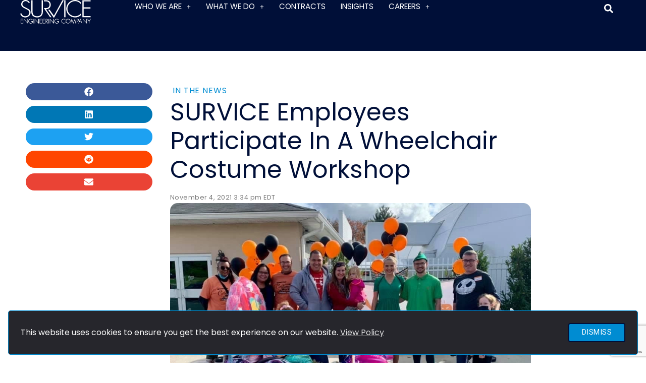

--- FILE ---
content_type: text/html; charset=UTF-8
request_url: https://www.survice.com/insights/survice-employees-participate-in-a-wheelchair-costume-workshop/
body_size: 58115
content:
<!DOCTYPE html>
<!-- Google tag (gtag.js) -->
<script async src="https://www.googletagmanager.com/gtag/js?id=G-6F8X9NPL8E"></script>
<script>
  window.dataLayer = window.dataLayer || [];
  function gtag(){dataLayer.push(arguments);}
  gtag('js', new Date());

  gtag('config', 'G-6F8X9NPL8E');
</script>
<html lang="en-US">
<head>
<meta charset="UTF-8">
<meta name="viewport" content="width=device-width, initial-scale=1">
	<link rel="profile" href="https://gmpg.org/xfn/11"> 
	<meta name='robots' content='index, follow, max-image-preview:large, max-snippet:-1, max-video-preview:-1' />

	<!-- This site is optimized with the Yoast SEO plugin v26.7 - https://yoast.com/wordpress/plugins/seo/ -->
	<title>SURVICE Employees Participate in a Wheelchair Costume Workshop &#8226; SURVICE Engineering Company</title>
	<link rel="canonical" href="https://www.survice.com/insights/survice-employees-participate-in-a-wheelchair-costume-workshop/" />
	<meta property="og:locale" content="en_US" />
	<meta property="og:type" content="article" />
	<meta property="og:title" content="SURVICE Employees Participate in a Wheelchair Costume Workshop &#8226; SURVICE Engineering Company" />
	<meta property="og:description" content="On Friday and Saturday, 29-30 October 29 and 30, SURVICE employees participated in a Wheelchair Costume Workshop. This workshop was organized by the Harford County Government’s Office of Disability Services and Commission on Disabilities. It was hosted by Mt. Zion Church in Bel Air. This is the second time this event was organized in Harford [&hellip;]" />
	<meta property="og:url" content="https://www.survice.com/insights/survice-employees-participate-in-a-wheelchair-costume-workshop/" />
	<meta property="og:site_name" content="SURVICE Engineering Company" />
	<meta property="article:publisher" content="http://www.facebook.com/SURVICE" />
	<meta property="article:modified_time" content="2023-06-16T19:38:01+00:00" />
	<meta property="og:image" content="https://www.survice.com/wp-content/uploads/image-20211031-220951-600d835a-1.webp" />
	<meta property="og:image:width" content="960" />
	<meta property="og:image:height" content="674" />
	<meta property="og:image:type" content="image/webp" />
	<meta name="twitter:card" content="summary_large_image" />
	<meta name="twitter:site" content="@SURVICEEng" />
	<meta name="twitter:label1" content="Est. reading time" />
	<meta name="twitter:data1" content="4 minutes" />
	<script type="application/ld+json" class="yoast-schema-graph">{"@context":"https://schema.org","@graph":[{"@type":"WebPage","@id":"https://www.survice.com/insights/survice-employees-participate-in-a-wheelchair-costume-workshop/","url":"https://www.survice.com/insights/survice-employees-participate-in-a-wheelchair-costume-workshop/","name":"SURVICE Employees Participate in a Wheelchair Costume Workshop &#8226; SURVICE Engineering Company","isPartOf":{"@id":"https://www.survice.com/#website"},"primaryImageOfPage":{"@id":"https://www.survice.com/insights/survice-employees-participate-in-a-wheelchair-costume-workshop/#primaryimage"},"image":{"@id":"https://www.survice.com/insights/survice-employees-participate-in-a-wheelchair-costume-workshop/#primaryimage"},"thumbnailUrl":"https://www.survice.com/wp-content/uploads/image-20211031-220951-600d835a-1.webp","datePublished":"2021-11-04T19:34:00+00:00","dateModified":"2023-06-16T19:38:01+00:00","breadcrumb":{"@id":"https://www.survice.com/insights/survice-employees-participate-in-a-wheelchair-costume-workshop/#breadcrumb"},"inLanguage":"en-US","potentialAction":[{"@type":"ReadAction","target":["https://www.survice.com/insights/survice-employees-participate-in-a-wheelchair-costume-workshop/"]}]},{"@type":"ImageObject","inLanguage":"en-US","@id":"https://www.survice.com/insights/survice-employees-participate-in-a-wheelchair-costume-workshop/#primaryimage","url":"https://www.survice.com/wp-content/uploads/image-20211031-220951-600d835a-1.webp","contentUrl":"https://www.survice.com/wp-content/uploads/image-20211031-220951-600d835a-1.webp","width":960,"height":674,"caption":"Costume Shot"},{"@type":"BreadcrumbList","@id":"https://www.survice.com/insights/survice-employees-participate-in-a-wheelchair-costume-workshop/#breadcrumb","itemListElement":[{"@type":"ListItem","position":1,"name":"Home","item":"https://www.survice.com/"},{"@type":"ListItem","position":2,"name":"Insights","item":"https://www.survice.com/insights/"},{"@type":"ListItem","position":3,"name":"SURVICE Employees Participate in a Wheelchair Costume Workshop"}]},{"@type":"WebSite","@id":"https://www.survice.com/#website","url":"https://www.survice.com/","name":"SURVICE Engineering","description":"Protect. Enhance. Enable.","publisher":{"@id":"https://www.survice.com/#organization"},"alternateName":"SURVICE Engineering Company","potentialAction":[{"@type":"SearchAction","target":{"@type":"EntryPoint","urlTemplate":"https://www.survice.com/?s={search_term_string}"},"query-input":{"@type":"PropertyValueSpecification","valueRequired":true,"valueName":"search_term_string"}}],"inLanguage":"en-US"},{"@type":"Organization","@id":"https://www.survice.com/#organization","name":"SURVICE Engineering Company","alternateName":"SURVICE","url":"https://www.survice.com/","logo":{"@type":"ImageObject","inLanguage":"en-US","@id":"https://www.survice.com/#/schema/logo/image/","url":"https://www.survice.com/wp-content/uploads/circle-logo.png","contentUrl":"https://www.survice.com/wp-content/uploads/circle-logo.png","width":701,"height":701,"caption":"SURVICE Engineering Company"},"image":{"@id":"https://www.survice.com/#/schema/logo/image/"},"sameAs":["http://www.facebook.com/SURVICE","https://x.com/SURVICEEng","http://www.linkedin.com/company/survice-engineering","https://www.instagram.com/surviceengineering/","http://www.youtube.com/user/survicebelcamp"]}]}</script>
	<!-- / Yoast SEO plugin. -->


<link rel='dns-prefetch' href='//apis.google.com' />
<link rel='dns-prefetch' href='//fonts.googleapis.com' />
<link rel="alternate" type="application/rss+xml" title="SURVICE Engineering Company &raquo; Feed" href="https://www.survice.com/feed/" />
<link rel="alternate" type="application/rss+xml" title="SURVICE Engineering Company &raquo; Comments Feed" href="https://www.survice.com/comments/feed/" />
<link rel="alternate" title="oEmbed (JSON)" type="application/json+oembed" href="https://www.survice.com/wp-json/oembed/1.0/embed?url=https%3A%2F%2Fwww.survice.com%2Finsights%2Fsurvice-employees-participate-in-a-wheelchair-costume-workshop%2F" />
<link rel="alternate" title="oEmbed (XML)" type="text/xml+oembed" href="https://www.survice.com/wp-json/oembed/1.0/embed?url=https%3A%2F%2Fwww.survice.com%2Finsights%2Fsurvice-employees-participate-in-a-wheelchair-costume-workshop%2F&#038;format=xml" />
<style id='wp-img-auto-sizes-contain-inline-css'>
img:is([sizes=auto i],[sizes^="auto," i]){contain-intrinsic-size:3000px 1500px}
/*# sourceURL=wp-img-auto-sizes-contain-inline-css */
</style>
<link rel='stylesheet' id='wp-block-library-css' href='https://www.survice.com/wp-includes/css/dist/block-library/style.min.css?ver=6.9' media='all' />
<link rel='stylesheet' id='astra-theme-css-css' href='https://www.survice.com/wp-content/themes/astra/assets/css/minified/main.min.css?ver=4.12.0' media='all' />
<style id='astra-theme-css-inline-css'>
.ast-no-sidebar .entry-content .alignfull {margin-left: calc( -50vw + 50%);margin-right: calc( -50vw + 50%);max-width: 100vw;width: 100vw;}.ast-no-sidebar .entry-content .alignwide {margin-left: calc(-41vw + 50%);margin-right: calc(-41vw + 50%);max-width: unset;width: unset;}.ast-no-sidebar .entry-content .alignfull .alignfull,.ast-no-sidebar .entry-content .alignfull .alignwide,.ast-no-sidebar .entry-content .alignwide .alignfull,.ast-no-sidebar .entry-content .alignwide .alignwide,.ast-no-sidebar .entry-content .wp-block-column .alignfull,.ast-no-sidebar .entry-content .wp-block-column .alignwide{width: 100%;margin-left: auto;margin-right: auto;}.wp-block-gallery,.blocks-gallery-grid {margin: 0;}.wp-block-separator {max-width: 100px;}.wp-block-separator.is-style-wide,.wp-block-separator.is-style-dots {max-width: none;}.entry-content .has-2-columns .wp-block-column:first-child {padding-right: 10px;}.entry-content .has-2-columns .wp-block-column:last-child {padding-left: 10px;}@media (max-width: 782px) {.entry-content .wp-block-columns .wp-block-column {flex-basis: 100%;}.entry-content .has-2-columns .wp-block-column:first-child {padding-right: 0;}.entry-content .has-2-columns .wp-block-column:last-child {padding-left: 0;}}body .entry-content .wp-block-latest-posts {margin-left: 0;}body .entry-content .wp-block-latest-posts li {list-style: none;}.ast-no-sidebar .ast-container .entry-content .wp-block-latest-posts {margin-left: 0;}.ast-header-break-point .entry-content .alignwide {margin-left: auto;margin-right: auto;}.entry-content .blocks-gallery-item img {margin-bottom: auto;}.wp-block-pullquote {border-top: 4px solid #555d66;border-bottom: 4px solid #555d66;color: #40464d;}:root{--ast-post-nav-space:0;--ast-container-default-xlg-padding:6.67em;--ast-container-default-lg-padding:5.67em;--ast-container-default-slg-padding:4.34em;--ast-container-default-md-padding:3.34em;--ast-container-default-sm-padding:6.67em;--ast-container-default-xs-padding:2.4em;--ast-container-default-xxs-padding:1.4em;--ast-code-block-background:#EEEEEE;--ast-comment-inputs-background:#FAFAFA;--ast-normal-container-width:1400px;--ast-narrow-container-width:750px;--ast-blog-title-font-weight:normal;--ast-blog-meta-weight:inherit;--ast-global-color-primary:var(--ast-global-color-5);--ast-global-color-secondary:var(--ast-global-color-4);--ast-global-color-alternate-background:var(--ast-global-color-7);--ast-global-color-subtle-background:var(--ast-global-color-6);--ast-bg-style-guide:var( --ast-global-color-secondary,--ast-global-color-5 );--ast-shadow-style-guide:0px 0px 4px 0 #00000057;--ast-global-dark-bg-style:#fff;--ast-global-dark-lfs:#fbfbfb;--ast-widget-bg-color:#fafafa;--ast-wc-container-head-bg-color:#fbfbfb;--ast-title-layout-bg:#eeeeee;--ast-search-border-color:#e7e7e7;--ast-lifter-hover-bg:#e6e6e6;--ast-gallery-block-color:#000;--srfm-color-input-label:var(--ast-global-color-2);}html{font-size:100%;}a,.page-title{color:var(--ast-global-color-0);}a:hover,a:focus{color:var(--ast-global-color-7);}body,button,input,select,textarea,.ast-button,.ast-custom-button{font-family:'Poppins',sans-serif;font-weight:400;font-size:16px;font-size:1rem;}blockquote{color:var(--ast-global-color-3);}p,.entry-content p{margin-bottom:1em;}h1,h2,h3,h4,h5,h6,.entry-content :where(h1,h2,h3,h4,h5,h6),.site-title,.site-title a{font-family:'Poppins',sans-serif;font-weight:normal;line-height:1em;}.site-title{font-size:35px;font-size:2.1875rem;display:none;}header .custom-logo-link img{max-width:134px;width:134px;}.astra-logo-svg{width:134px;}.site-header .site-description{font-size:15px;font-size:0.9375rem;display:none;}.entry-title{font-size:30px;font-size:1.875rem;}.archive .ast-article-post .ast-article-inner,.blog .ast-article-post .ast-article-inner,.archive .ast-article-post .ast-article-inner:hover,.blog .ast-article-post .ast-article-inner:hover{overflow:hidden;}h1,.entry-content :where(h1){font-size:72px;font-size:4.5rem;font-family:'Poppins',sans-serif;line-height:1.4em;}h2,.entry-content :where(h2){font-size:56px;font-size:3.5rem;font-family:'Poppins',sans-serif;line-height:1.3em;}h3,.entry-content :where(h3){font-size:40px;font-size:2.5rem;font-family:'Poppins',sans-serif;line-height:1.3em;}h4,.entry-content :where(h4){font-size:32px;font-size:2rem;line-height:1.2em;font-family:'Poppins',sans-serif;}h5,.entry-content :where(h5){font-size:24px;font-size:1.5rem;line-height:1.2em;font-family:'Poppins',sans-serif;}h6,.entry-content :where(h6){font-size:16px;font-size:1rem;line-height:1.25em;font-family:'Poppins',sans-serif;}::selection{background-color:var(--ast-global-color-7);color:#ffffff;}body,h1,h2,h3,h4,h5,h6,.entry-title a,.entry-content :where(h1,h2,h3,h4,h5,h6){color:var(--ast-global-color-3);}.tagcloud a:hover,.tagcloud a:focus,.tagcloud a.current-item{color:#ffffff;border-color:var(--ast-global-color-0);background-color:var(--ast-global-color-0);}input:focus,input[type="text"]:focus,input[type="email"]:focus,input[type="url"]:focus,input[type="password"]:focus,input[type="reset"]:focus,input[type="search"]:focus,textarea:focus{border-color:var(--ast-global-color-0);}input[type="radio"]:checked,input[type=reset],input[type="checkbox"]:checked,input[type="checkbox"]:hover:checked,input[type="checkbox"]:focus:checked,input[type=range]::-webkit-slider-thumb{border-color:var(--ast-global-color-0);background-color:var(--ast-global-color-0);box-shadow:none;}.site-footer a:hover + .post-count,.site-footer a:focus + .post-count{background:var(--ast-global-color-0);border-color:var(--ast-global-color-0);}.single .nav-links .nav-previous,.single .nav-links .nav-next{color:var(--ast-global-color-0);}.entry-meta,.entry-meta *{line-height:1.45;color:var(--ast-global-color-0);}.entry-meta a:not(.ast-button):hover,.entry-meta a:not(.ast-button):hover *,.entry-meta a:not(.ast-button):focus,.entry-meta a:not(.ast-button):focus *,.page-links > .page-link,.page-links .page-link:hover,.post-navigation a:hover{color:var(--ast-global-color-7);}#cat option,.secondary .calendar_wrap thead a,.secondary .calendar_wrap thead a:visited{color:var(--ast-global-color-0);}.secondary .calendar_wrap #today,.ast-progress-val span{background:var(--ast-global-color-0);}.secondary a:hover + .post-count,.secondary a:focus + .post-count{background:var(--ast-global-color-0);border-color:var(--ast-global-color-0);}.calendar_wrap #today > a{color:#ffffff;}.page-links .page-link,.single .post-navigation a{color:var(--ast-global-color-0);}.ast-search-menu-icon .search-form button.search-submit{padding:0 4px;}.ast-search-menu-icon form.search-form{padding-right:0;}.ast-search-menu-icon.slide-search input.search-field{width:0;}.ast-header-search .ast-search-menu-icon.ast-dropdown-active .search-form,.ast-header-search .ast-search-menu-icon.ast-dropdown-active .search-field:focus{transition:all 0.2s;}.search-form input.search-field:focus{outline:none;}.widget-title,.widget .wp-block-heading{font-size:22px;font-size:1.375rem;color:var(--ast-global-color-3);}.single .ast-author-details .author-title{color:var(--ast-global-color-7);}.ast-search-menu-icon.slide-search a:focus-visible:focus-visible,.astra-search-icon:focus-visible,#close:focus-visible,a:focus-visible,.ast-menu-toggle:focus-visible,.site .skip-link:focus-visible,.wp-block-loginout input:focus-visible,.wp-block-search.wp-block-search__button-inside .wp-block-search__inside-wrapper,.ast-header-navigation-arrow:focus-visible,.ast-orders-table__row .ast-orders-table__cell:focus-visible,a#ast-apply-coupon:focus-visible,#ast-apply-coupon:focus-visible,#close:focus-visible,.button.search-submit:focus-visible,#search_submit:focus,.normal-search:focus-visible,.ast-header-account-wrap:focus-visible,.astra-cart-drawer-close:focus,.ast-single-variation:focus,.ast-button:focus,.ast-builder-button-wrap:has(.ast-custom-button-link:focus),.ast-builder-button-wrap .ast-custom-button-link:focus{outline-style:dotted;outline-color:inherit;outline-width:thin;}input:focus,input[type="text"]:focus,input[type="email"]:focus,input[type="url"]:focus,input[type="password"]:focus,input[type="reset"]:focus,input[type="search"]:focus,input[type="number"]:focus,textarea:focus,.wp-block-search__input:focus,[data-section="section-header-mobile-trigger"] .ast-button-wrap .ast-mobile-menu-trigger-minimal:focus,.ast-mobile-popup-drawer.active .menu-toggle-close:focus,#ast-scroll-top:focus,#coupon_code:focus,#ast-coupon-code:focus{border-style:dotted;border-color:inherit;border-width:thin;}input{outline:none;}.site-logo-img img{ transition:all 0.2s linear;}body .ast-oembed-container *{position:absolute;top:0;width:100%;height:100%;left:0;}body .wp-block-embed-pocket-casts .ast-oembed-container *{position:unset;}.ast-single-post-featured-section + article {margin-top: 2em;}.site-content .ast-single-post-featured-section img {width: 100%;overflow: hidden;object-fit: cover;}.site > .ast-single-related-posts-container {margin-top: 0;}@media (min-width: 922px) {.ast-desktop .ast-container--narrow {max-width: var(--ast-narrow-container-width);margin: 0 auto;}}.ast-page-builder-template .hentry {margin: 0;}.ast-page-builder-template .site-content > .ast-container {max-width: 100%;padding: 0;}.ast-page-builder-template .site .site-content #primary {padding: 0;margin: 0;}.ast-page-builder-template .no-results {text-align: center;margin: 4em auto;}.ast-page-builder-template .ast-pagination {padding: 2em;}.ast-page-builder-template .entry-header.ast-no-title.ast-no-thumbnail {margin-top: 0;}.ast-page-builder-template .entry-header.ast-header-without-markup {margin-top: 0;margin-bottom: 0;}.ast-page-builder-template .entry-header.ast-no-title.ast-no-meta {margin-bottom: 0;}.ast-page-builder-template.single .post-navigation {padding-bottom: 2em;}.ast-page-builder-template.single-post .site-content > .ast-container {max-width: 100%;}.ast-page-builder-template .entry-header {margin-top: 4em;margin-left: auto;margin-right: auto;padding-left: 20px;padding-right: 20px;}.single.ast-page-builder-template .entry-header {padding-left: 20px;padding-right: 20px;}.ast-page-builder-template .ast-archive-description {margin: 4em auto 0;padding-left: 20px;padding-right: 20px;}.ast-page-builder-template.ast-no-sidebar .entry-content .alignwide {margin-left: 0;margin-right: 0;}@media (max-width:921.9px){#ast-desktop-header{display:none;}}@media (min-width:922px){#ast-mobile-header{display:none;}}@media( max-width: 420px ) {.single .nav-links .nav-previous,.single .nav-links .nav-next {width: 100%;text-align: center;}}.wp-block-buttons.aligncenter{justify-content:center;}@media (max-width:921px){.ast-theme-transparent-header #primary,.ast-theme-transparent-header #secondary{padding:0;}}@media (max-width:921px){.ast-plain-container.ast-no-sidebar #primary{padding:0;}}.ast-plain-container.ast-no-sidebar #primary{margin-top:0;margin-bottom:0;}@media (min-width:1200px){.wp-block-group .has-background{padding:20px;}}@media (min-width:1200px){.ast-no-sidebar.ast-separate-container .entry-content .wp-block-group.alignwide,.ast-no-sidebar.ast-separate-container .entry-content .wp-block-cover.alignwide{margin-left:-20px;margin-right:-20px;padding-left:20px;padding-right:20px;}.ast-no-sidebar.ast-separate-container .entry-content .wp-block-cover.alignfull,.ast-no-sidebar.ast-separate-container .entry-content .wp-block-group.alignfull{margin-left:-6.67em;margin-right:-6.67em;padding-left:6.67em;padding-right:6.67em;}}@media (min-width:1200px){.wp-block-cover-image.alignwide .wp-block-cover__inner-container,.wp-block-cover.alignwide .wp-block-cover__inner-container,.wp-block-cover-image.alignfull .wp-block-cover__inner-container,.wp-block-cover.alignfull .wp-block-cover__inner-container{width:100%;}}.wp-block-columns{margin-bottom:unset;}.wp-block-image.size-full{margin:2rem 0;}.wp-block-separator.has-background{padding:0;}.wp-block-gallery{margin-bottom:1.6em;}.wp-block-group{padding-top:4em;padding-bottom:4em;}.wp-block-group__inner-container .wp-block-columns:last-child,.wp-block-group__inner-container :last-child,.wp-block-table table{margin-bottom:0;}.blocks-gallery-grid{width:100%;}.wp-block-navigation-link__content{padding:5px 0;}.wp-block-group .wp-block-group .has-text-align-center,.wp-block-group .wp-block-column .has-text-align-center{max-width:100%;}.has-text-align-center{margin:0 auto;}@media (min-width:1200px){.wp-block-cover__inner-container,.alignwide .wp-block-group__inner-container,.alignfull .wp-block-group__inner-container{max-width:1200px;margin:0 auto;}.wp-block-group.alignnone,.wp-block-group.aligncenter,.wp-block-group.alignleft,.wp-block-group.alignright,.wp-block-group.alignwide,.wp-block-columns.alignwide{margin:2rem 0 1rem 0;}}@media (max-width:1200px){.wp-block-group{padding:3em;}.wp-block-group .wp-block-group{padding:1.5em;}.wp-block-columns,.wp-block-column{margin:1rem 0;}}@media (min-width:921px){.wp-block-columns .wp-block-group{padding:2em;}}@media (max-width:544px){.wp-block-cover-image .wp-block-cover__inner-container,.wp-block-cover .wp-block-cover__inner-container{width:unset;}.wp-block-cover,.wp-block-cover-image{padding:2em 0;}.wp-block-group,.wp-block-cover{padding:2em;}.wp-block-media-text__media img,.wp-block-media-text__media video{width:unset;max-width:100%;}.wp-block-media-text.has-background .wp-block-media-text__content{padding:1em;}}.wp-block-image.aligncenter{margin-left:auto;margin-right:auto;}.wp-block-table.aligncenter{margin-left:auto;margin-right:auto;}@media (min-width:544px){.entry-content .wp-block-media-text.has-media-on-the-right .wp-block-media-text__content{padding:0 8% 0 0;}.entry-content .wp-block-media-text .wp-block-media-text__content{padding:0 0 0 8%;}.ast-plain-container .site-content .entry-content .has-custom-content-position.is-position-bottom-left > *,.ast-plain-container .site-content .entry-content .has-custom-content-position.is-position-bottom-right > *,.ast-plain-container .site-content .entry-content .has-custom-content-position.is-position-top-left > *,.ast-plain-container .site-content .entry-content .has-custom-content-position.is-position-top-right > *,.ast-plain-container .site-content .entry-content .has-custom-content-position.is-position-center-right > *,.ast-plain-container .site-content .entry-content .has-custom-content-position.is-position-center-left > *{margin:0;}}@media (max-width:544px){.entry-content .wp-block-media-text .wp-block-media-text__content{padding:8% 0;}.wp-block-media-text .wp-block-media-text__media img{width:auto;max-width:100%;}}.wp-block-button.is-style-outline .wp-block-button__link{border-color:var(--ast-global-color-7);border-top-width:2px;border-right-width:2px;border-bottom-width:2px;border-left-width:2px;}div.wp-block-button.is-style-outline > .wp-block-button__link:not(.has-text-color),div.wp-block-button.wp-block-button__link.is-style-outline:not(.has-text-color){color:var(--ast-global-color-7);}.wp-block-button.is-style-outline .wp-block-button__link:hover,.wp-block-buttons .wp-block-button.is-style-outline .wp-block-button__link:focus,.wp-block-buttons .wp-block-button.is-style-outline > .wp-block-button__link:not(.has-text-color):hover,.wp-block-buttons .wp-block-button.wp-block-button__link.is-style-outline:not(.has-text-color):hover{color:var(--ast-global-color-5);background-color:var(--ast-global-color-7);border-color:var(--ast-global-color-7);}.post-page-numbers.current .page-link,.ast-pagination .page-numbers.current{color:#ffffff;border-color:var(--ast-global-color-7);background-color:var(--ast-global-color-7);}@media (max-width:921px){.wp-block-button.is-style-outline .wp-block-button__link{padding-top:calc(15px - 2px);padding-right:calc(30px - 2px);padding-bottom:calc(15px - 2px);padding-left:calc(30px - 2px);}}@media (max-width:544px){.wp-block-button.is-style-outline .wp-block-button__link{padding-top:calc(15px - 2px);padding-right:calc(30px - 2px);padding-bottom:calc(15px - 2px);padding-left:calc(30px - 2px);}}@media (min-width:544px){.entry-content > .alignleft{margin-right:20px;}.entry-content > .alignright{margin-left:20px;}.wp-block-group.has-background{padding:20px;}}.wp-block-buttons .wp-block-button.is-style-outline .wp-block-button__link.wp-element-button,.ast-outline-button,.wp-block-uagb-buttons-child .uagb-buttons-repeater.ast-outline-button{border-color:var(--ast-global-color-7);border-top-width:2px;border-right-width:2px;border-bottom-width:2px;border-left-width:2px;font-family:'Heebo',sans-serif;font-weight:500;font-size:15px;font-size:0.9375rem;line-height:1em;border-top-left-radius:0;border-top-right-radius:0;border-bottom-right-radius:0;border-bottom-left-radius:0;}.wp-block-buttons .wp-block-button.is-style-outline > .wp-block-button__link:not(.has-text-color),.wp-block-buttons .wp-block-button.wp-block-button__link.is-style-outline:not(.has-text-color),.ast-outline-button{color:var(--ast-global-color-7);}.wp-block-button.is-style-outline .wp-block-button__link:hover,.wp-block-buttons .wp-block-button.is-style-outline .wp-block-button__link:focus,.wp-block-buttons .wp-block-button.is-style-outline > .wp-block-button__link:not(.has-text-color):hover,.wp-block-buttons .wp-block-button.wp-block-button__link.is-style-outline:not(.has-text-color):hover,.ast-outline-button:hover,.ast-outline-button:focus,.wp-block-uagb-buttons-child .uagb-buttons-repeater.ast-outline-button:hover,.wp-block-uagb-buttons-child .uagb-buttons-repeater.ast-outline-button:focus{color:var(--ast-global-color-5);background-color:var(--ast-global-color-7);border-color:var(--ast-global-color-7);}.wp-block-button .wp-block-button__link.wp-element-button.is-style-outline:not(.has-background),.wp-block-button.is-style-outline>.wp-block-button__link.wp-element-button:not(.has-background),.ast-outline-button{background-color:transparent;}@media (max-width:921px){.wp-block-buttons .wp-block-button.is-style-outline .wp-block-button__link.wp-element-button,.ast-outline-button,.wp-block-uagb-buttons-child .uagb-buttons-repeater.ast-outline-button{font-size:15px;font-size:0.9375rem;}}@media (max-width:544px){.wp-block-buttons .wp-block-button.is-style-outline .wp-block-button__link.wp-element-button,.ast-outline-button,.wp-block-uagb-buttons-child .uagb-buttons-repeater.ast-outline-button{font-size:14px;font-size:0.875rem;}}.entry-content[data-ast-blocks-layout] > figure{margin-bottom:1em;}.elementor-widget-container .elementor-loop-container .e-loop-item[data-elementor-type="loop-item"]{width:100%;}@media (max-width:921px){.ast-left-sidebar #content > .ast-container{display:flex;flex-direction:column-reverse;width:100%;}.ast-separate-container .ast-article-post,.ast-separate-container .ast-article-single{padding:1.5em 2.14em;}.ast-author-box img.avatar{margin:20px 0 0 0;}}@media (min-width:922px){.ast-separate-container.ast-right-sidebar #primary,.ast-separate-container.ast-left-sidebar #primary{border:0;}.search-no-results.ast-separate-container #primary{margin-bottom:4em;}}.elementor-widget-button .elementor-button{border-style:solid;text-decoration:none;border-top-width:2px;border-right-width:2px;border-left-width:2px;border-bottom-width:2px;}body .elementor-button.elementor-size-sm,body .elementor-button.elementor-size-xs,body .elementor-button.elementor-size-md,body .elementor-button.elementor-size-lg,body .elementor-button.elementor-size-xl,body .elementor-button{border-top-left-radius:0;border-top-right-radius:0;border-bottom-right-radius:0;border-bottom-left-radius:0;padding-top:1em;padding-right:1em;padding-bottom:1em;padding-left:1em;}.elementor-widget-button .elementor-button{border-color:var(--ast-global-color-7);background-color:transparent;}.elementor-widget-button .elementor-button:hover,.elementor-widget-button .elementor-button:focus{color:var(--ast-global-color-5);background-color:var(--ast-global-color-7);border-color:var(--ast-global-color-7);}.wp-block-button .wp-block-button__link ,.elementor-widget-button .elementor-button,.elementor-widget-button .elementor-button:visited{color:var(--ast-global-color-7);}.elementor-widget-button .elementor-button{font-family:'Heebo',sans-serif;font-weight:500;font-size:15px;font-size:0.9375rem;line-height:1em;}body .elementor-button.elementor-size-sm,body .elementor-button.elementor-size-xs,body .elementor-button.elementor-size-md,body .elementor-button.elementor-size-lg,body .elementor-button.elementor-size-xl,body .elementor-button{font-size:15px;font-size:0.9375rem;}.wp-block-button .wp-block-button__link:hover,.wp-block-button .wp-block-button__link:focus{color:var(--ast-global-color-5);background-color:var(--ast-global-color-7);border-color:var(--ast-global-color-7);}.elementor-widget-heading h1.elementor-heading-title{line-height:1.4em;}.elementor-widget-heading h2.elementor-heading-title{line-height:1.3em;}.elementor-widget-heading h3.elementor-heading-title{line-height:1.3em;}.elementor-widget-heading h4.elementor-heading-title{line-height:1.2em;}.elementor-widget-heading h5.elementor-heading-title{line-height:1.2em;}.elementor-widget-heading h6.elementor-heading-title{line-height:1.25em;}.wp-block-button .wp-block-button__link{border:none;background-color:transparent;color:var(--ast-global-color-7);font-family:'Heebo',sans-serif;font-weight:500;line-height:1em;font-size:15px;font-size:0.9375rem;padding:15px 30px;border-top-left-radius:0;border-top-right-radius:0;border-bottom-right-radius:0;border-bottom-left-radius:0;}.wp-block-button.is-style-outline .wp-block-button__link{border-style:solid;border-top-width:2px;border-right-width:2px;border-left-width:2px;border-bottom-width:2px;border-color:var(--ast-global-color-7);padding-top:calc(15px - 2px);padding-right:calc(30px - 2px);padding-bottom:calc(15px - 2px);padding-left:calc(30px - 2px);}@media (max-width:921px){.wp-block-button .wp-block-button__link{font-size:15px;font-size:0.9375rem;border:none;padding:15px 30px;}.wp-block-button.is-style-outline .wp-block-button__link{padding-top:calc(15px - 2px);padding-right:calc(30px - 2px);padding-bottom:calc(15px - 2px);padding-left:calc(30px - 2px);}}@media (max-width:544px){.wp-block-button .wp-block-button__link{font-size:14px;font-size:0.875rem;border:none;padding:15px 30px;}.wp-block-button.is-style-outline .wp-block-button__link{padding-top:calc(15px - 2px);padding-right:calc(30px - 2px);padding-bottom:calc(15px - 2px);padding-left:calc(30px - 2px);}}.menu-toggle,button,.ast-button,.ast-custom-button,.button,input#submit,input[type="button"],input[type="submit"],input[type="reset"]{border-style:solid;border-top-width:2px;border-right-width:2px;border-left-width:2px;border-bottom-width:2px;color:var(--ast-global-color-7);border-color:var(--ast-global-color-7);background-color:transparent;padding-top:1em;padding-right:1em;padding-bottom:1em;padding-left:1em;font-family:'Heebo',sans-serif;font-weight:500;font-size:15px;font-size:0.9375rem;line-height:1em;border-top-left-radius:0;border-top-right-radius:0;border-bottom-right-radius:0;border-bottom-left-radius:0;}button:focus,.menu-toggle:hover,button:hover,.ast-button:hover,.ast-custom-button:hover .button:hover,.ast-custom-button:hover ,input[type=reset]:hover,input[type=reset]:focus,input#submit:hover,input#submit:focus,input[type="button"]:hover,input[type="button"]:focus,input[type="submit"]:hover,input[type="submit"]:focus{color:var(--ast-global-color-5);background-color:var(--ast-global-color-7);border-color:var(--ast-global-color-7);}@media (max-width:921px){.menu-toggle,button,.ast-button,.ast-custom-button,.button,input#submit,input[type="button"],input[type="submit"],input[type="reset"]{font-size:15px;font-size:0.9375rem;}}@media (max-width:544px){.menu-toggle,button,.ast-button,.ast-custom-button,.button,input#submit,input[type="button"],input[type="submit"],input[type="reset"]{font-size:14px;font-size:0.875rem;}}@media (max-width:921px){.menu-toggle,button,.ast-button,.button,input#submit,input[type="button"],input[type="submit"],input[type="reset"]{font-size:15px;font-size:0.9375rem;}.ast-mobile-header-stack .main-header-bar .ast-search-menu-icon{display:inline-block;}.ast-header-break-point.ast-header-custom-item-outside .ast-mobile-header-stack .main-header-bar .ast-search-icon{margin:0;}.ast-comment-avatar-wrap img{max-width:2.5em;}.ast-comment-meta{padding:0 1.8888em 1.3333em;}.ast-separate-container .ast-comment-list li.depth-1{padding:1.5em 2.14em;}.ast-separate-container .comment-respond{padding:2em 2.14em;}}@media (min-width:544px){.ast-container{max-width:100%;}}@media (max-width:544px){.ast-separate-container .ast-article-post,.ast-separate-container .ast-article-single,.ast-separate-container .comments-title,.ast-separate-container .ast-archive-description{padding:1.5em 1em;}.ast-separate-container #content .ast-container{padding-left:0.54em;padding-right:0.54em;}.ast-separate-container .ast-comment-list .bypostauthor{padding:.5em;}.ast-search-menu-icon.ast-dropdown-active .search-field{width:170px;}.menu-toggle,button,.ast-button,.button,input#submit,input[type="button"],input[type="submit"],input[type="reset"]{font-size:14px;font-size:0.875rem;}}@media (max-width:921px){.ast-header-break-point .ast-search-menu-icon.slide-search .search-form{right:0;}.ast-header-break-point .ast-mobile-header-stack .ast-search-menu-icon.slide-search .search-form{right:-1em;}} #ast-mobile-header .ast-site-header-cart-li a{pointer-events:none;}body,.ast-separate-container{background-image:none;}.ast-no-sidebar.ast-separate-container .entry-content .alignfull {margin-left: -6.67em;margin-right: -6.67em;width: auto;}@media (max-width: 1200px) {.ast-no-sidebar.ast-separate-container .entry-content .alignfull {margin-left: -2.4em;margin-right: -2.4em;}}@media (max-width: 768px) {.ast-no-sidebar.ast-separate-container .entry-content .alignfull {margin-left: -2.14em;margin-right: -2.14em;}}@media (max-width: 544px) {.ast-no-sidebar.ast-separate-container .entry-content .alignfull {margin-left: -1em;margin-right: -1em;}}.ast-no-sidebar.ast-separate-container .entry-content .alignwide {margin-left: -20px;margin-right: -20px;}.ast-no-sidebar.ast-separate-container .entry-content .wp-block-column .alignfull,.ast-no-sidebar.ast-separate-container .entry-content .wp-block-column .alignwide {margin-left: auto;margin-right: auto;width: 100%;}@media (max-width:921px){.widget-title{font-size:21px;font-size:1.4rem;}body,button,input,select,textarea,.ast-button,.ast-custom-button{font-size:15px;font-size:0.9375rem;}#secondary,#secondary button,#secondary input,#secondary select,#secondary textarea{font-size:15px;font-size:0.9375rem;}.site-title{display:none;}.site-header .site-description{display:none;}h1,.entry-content :where(h1){font-size:56px;}h2,.entry-content :where(h2){font-size:40px;}h3,.entry-content :where(h3){font-size:32px;}h4,.entry-content :where(h4){font-size:28px;font-size:1.75rem;}h5,.entry-content :where(h5){font-size:22px;font-size:1.375rem;}h6,.entry-content :where(h6){font-size:15px;font-size:0.9375rem;}.astra-logo-svg{width:160px;}header .custom-logo-link img,.ast-header-break-point .site-logo-img .custom-mobile-logo-link img{max-width:160px;width:160px;}}@media (max-width:544px){.widget-title{font-size:20px;font-size:1.4285714285714rem;}body,button,input,select,textarea,.ast-button,.ast-custom-button{font-size:14px;font-size:0.875rem;}#secondary,#secondary button,#secondary input,#secondary select,#secondary textarea{font-size:14px;font-size:0.875rem;}.site-title{display:none;}.site-header .site-description{display:none;}h1,.entry-content :where(h1){font-size:30px;}h2,.entry-content :where(h2){font-size:30px;}h3,.entry-content :where(h3){font-size:26px;}h4,.entry-content :where(h4){font-size:24px;font-size:1.5rem;}h5,.entry-content :where(h5){font-size:20px;font-size:1.25rem;}h6,.entry-content :where(h6){font-size:14px;font-size:0.875rem;}header .custom-logo-link img,.ast-header-break-point .site-branding img,.ast-header-break-point .custom-logo-link img{max-width:144px;width:144px;}.astra-logo-svg{width:144px;}.ast-header-break-point .site-logo-img .custom-mobile-logo-link img{max-width:144px;}}@media (max-width:544px){html{font-size:100%;}}@media (min-width:922px){.ast-container{max-width:1440px;}}@media (min-width:922px){.site-content .ast-container{display:flex;}}@media (max-width:921px){.site-content .ast-container{flex-direction:column;}}@media (min-width:922px){.main-header-menu .sub-menu .menu-item.ast-left-align-sub-menu:hover > .sub-menu,.main-header-menu .sub-menu .menu-item.ast-left-align-sub-menu.focus > .sub-menu{margin-left:-0px;}}.ast-theme-transparent-header .ast-header-search .astra-search-icon,.ast-theme-transparent-header .ast-header-search .search-field::placeholder,.ast-theme-transparent-header .ast-header-search .ast-icon{color:var(--ast-global-color-4);}.ast-theme-transparent-header [data-section="section-header-mobile-trigger"] .ast-button-wrap .mobile-menu-toggle-icon .ast-mobile-svg{fill:var(--ast-global-color-4);}.ast-theme-transparent-header [data-section="section-header-mobile-trigger"] .ast-button-wrap .mobile-menu-wrap .mobile-menu{color:var(--ast-global-color-4);}.ast-theme-transparent-header [data-section="section-header-mobile-trigger"] .ast-button-wrap .ast-mobile-menu-trigger-minimal{background:transparent;}.site .comments-area{padding-bottom:3em;}.footer-widget-area[data-section^="section-fb-html-"] .ast-builder-html-element{text-align:center;}blockquote {padding: 1.2em;}:root .has-ast-global-color-0-color{color:var(--ast-global-color-0);}:root .has-ast-global-color-0-background-color{background-color:var(--ast-global-color-0);}:root .wp-block-button .has-ast-global-color-0-color{color:var(--ast-global-color-0);}:root .wp-block-button .has-ast-global-color-0-background-color{background-color:var(--ast-global-color-0);}:root .has-ast-global-color-1-color{color:var(--ast-global-color-1);}:root .has-ast-global-color-1-background-color{background-color:var(--ast-global-color-1);}:root .wp-block-button .has-ast-global-color-1-color{color:var(--ast-global-color-1);}:root .wp-block-button .has-ast-global-color-1-background-color{background-color:var(--ast-global-color-1);}:root .has-ast-global-color-2-color{color:var(--ast-global-color-2);}:root .has-ast-global-color-2-background-color{background-color:var(--ast-global-color-2);}:root .wp-block-button .has-ast-global-color-2-color{color:var(--ast-global-color-2);}:root .wp-block-button .has-ast-global-color-2-background-color{background-color:var(--ast-global-color-2);}:root .has-ast-global-color-3-color{color:var(--ast-global-color-3);}:root .has-ast-global-color-3-background-color{background-color:var(--ast-global-color-3);}:root .wp-block-button .has-ast-global-color-3-color{color:var(--ast-global-color-3);}:root .wp-block-button .has-ast-global-color-3-background-color{background-color:var(--ast-global-color-3);}:root .has-ast-global-color-4-color{color:var(--ast-global-color-4);}:root .has-ast-global-color-4-background-color{background-color:var(--ast-global-color-4);}:root .wp-block-button .has-ast-global-color-4-color{color:var(--ast-global-color-4);}:root .wp-block-button .has-ast-global-color-4-background-color{background-color:var(--ast-global-color-4);}:root .has-ast-global-color-5-color{color:var(--ast-global-color-5);}:root .has-ast-global-color-5-background-color{background-color:var(--ast-global-color-5);}:root .wp-block-button .has-ast-global-color-5-color{color:var(--ast-global-color-5);}:root .wp-block-button .has-ast-global-color-5-background-color{background-color:var(--ast-global-color-5);}:root .has-ast-global-color-6-color{color:var(--ast-global-color-6);}:root .has-ast-global-color-6-background-color{background-color:var(--ast-global-color-6);}:root .wp-block-button .has-ast-global-color-6-color{color:var(--ast-global-color-6);}:root .wp-block-button .has-ast-global-color-6-background-color{background-color:var(--ast-global-color-6);}:root .has-ast-global-color-7-color{color:var(--ast-global-color-7);}:root .has-ast-global-color-7-background-color{background-color:var(--ast-global-color-7);}:root .wp-block-button .has-ast-global-color-7-color{color:var(--ast-global-color-7);}:root .wp-block-button .has-ast-global-color-7-background-color{background-color:var(--ast-global-color-7);}:root .has-ast-global-color-8-color{color:var(--ast-global-color-8);}:root .has-ast-global-color-8-background-color{background-color:var(--ast-global-color-8);}:root .wp-block-button .has-ast-global-color-8-color{color:var(--ast-global-color-8);}:root .wp-block-button .has-ast-global-color-8-background-color{background-color:var(--ast-global-color-8);}:root{--ast-global-color-0:#008cd2;--ast-global-color-1:#004483;--ast-global-color-2:#26262c;--ast-global-color-3:#76767f;--ast-global-color-4:#f4f4f5;--ast-global-color-5:#ffffff;--ast-global-color-6:#f3f3ff;--ast-global-color-7:#000f38;--ast-global-color-8:#BFD1FF;}:root {--ast-border-color : #dddddd;}.ast-single-entry-banner {-js-display: flex;display: flex;flex-direction: column;justify-content: center;text-align: center;position: relative;background: var(--ast-title-layout-bg);}.ast-single-entry-banner[data-banner-layout="layout-1"] {max-width: 1400px;background: inherit;padding: 20px 0;}.ast-single-entry-banner[data-banner-width-type="custom"] {margin: 0 auto;width: 100%;}.ast-single-entry-banner + .site-content .entry-header {margin-bottom: 0;}.site .ast-author-avatar {--ast-author-avatar-size: ;}a.ast-underline-text {text-decoration: underline;}.ast-container > .ast-terms-link {position: relative;display: block;}a.ast-button.ast-badge-tax {padding: 4px 8px;border-radius: 3px;font-size: inherit;}header.entry-header{text-align:left;}header.entry-header .entry-title{font-size:30px;font-size:1.875rem;}header.entry-header > *:not(:last-child){margin-bottom:10px;}@media (max-width:921px){header.entry-header{text-align:left;}}@media (max-width:544px){header.entry-header{text-align:left;}}.ast-archive-entry-banner {-js-display: flex;display: flex;flex-direction: column;justify-content: center;text-align: center;position: relative;background: var(--ast-title-layout-bg);}.ast-archive-entry-banner[data-banner-width-type="custom"] {margin: 0 auto;width: 100%;}.ast-archive-entry-banner[data-banner-layout="layout-1"] {background: inherit;padding: 20px 0;text-align: left;}body.archive .ast-archive-description{max-width:1400px;width:100%;text-align:left;padding-top:3em;padding-right:3em;padding-bottom:3em;padding-left:3em;}body.archive .ast-archive-description .ast-archive-title,body.archive .ast-archive-description .ast-archive-title *{font-size:40px;font-size:2.5rem;text-transform:capitalize;}body.archive .ast-archive-description > *:not(:last-child){margin-bottom:10px;}@media (max-width:921px){body.archive .ast-archive-description{text-align:left;}}@media (max-width:544px){body.archive .ast-archive-description{text-align:left;}}.ast-theme-transparent-header #masthead .site-logo-img .transparent-custom-logo .astra-logo-svg{width:120px;}.ast-theme-transparent-header #masthead .site-logo-img .transparent-custom-logo img{ max-width:120px; width:120px;}@media (max-width:921px){.ast-theme-transparent-header #masthead .site-logo-img .transparent-custom-logo .astra-logo-svg{width:144px;}.ast-theme-transparent-header #masthead .site-logo-img .transparent-custom-logo img{ max-width:144px; width:144px;}}@media (max-width:543px){.ast-theme-transparent-header #masthead .site-logo-img .transparent-custom-logo .astra-logo-svg{width:128px;}.ast-theme-transparent-header #masthead .site-logo-img .transparent-custom-logo img{ max-width:128px; width:128px;}}@media (min-width:921px){.ast-theme-transparent-header #masthead{position:absolute;left:0;right:0;}.ast-theme-transparent-header .main-header-bar,.ast-theme-transparent-header.ast-header-break-point .main-header-bar{background:none;}body.elementor-editor-active.ast-theme-transparent-header #masthead,.fl-builder-edit .ast-theme-transparent-header #masthead,body.vc_editor.ast-theme-transparent-header #masthead,body.brz-ed.ast-theme-transparent-header #masthead{z-index:0;}.ast-header-break-point.ast-replace-site-logo-transparent.ast-theme-transparent-header .custom-mobile-logo-link{display:none;}.ast-header-break-point.ast-replace-site-logo-transparent.ast-theme-transparent-header .transparent-custom-logo{display:inline-block;}.ast-theme-transparent-header .ast-above-header,.ast-theme-transparent-header .ast-above-header.ast-above-header-bar{background-image:none;background-color:transparent;}.ast-theme-transparent-header .ast-below-header,.ast-theme-transparent-header .ast-below-header.ast-below-header-bar{background-image:none;background-color:transparent;}}.ast-theme-transparent-header .ast-builder-menu .main-header-menu .menu-item .sub-menu .menu-link:hover,.ast-theme-transparent-header .ast-builder-menu .main-header-menu .menu-item .sub-menu .menu-item:hover > .menu-link,.ast-theme-transparent-header .ast-builder-menu .main-header-menu .menu-item .sub-menu .menu-item.focus > .menu-item,.ast-theme-transparent-header .ast-builder-menu .main-header-menu .menu-item .sub-menu .menu-item.current-menu-item > .menu-link,.ast-theme-transparent-header .ast-builder-menu .main-header-menu .menu-item .sub-menu .menu-item.current-menu-item > .ast-menu-toggle,.ast-theme-transparent-header .ast-builder-menu .main-header-menu .menu-item .sub-menu .menu-item:hover > .ast-menu-toggle,.ast-theme-transparent-header .ast-builder-menu .main-header-menu .menu-item .sub-menu .menu-item.focus > .ast-menu-toggle,.ast-theme-transparent-header .main-header-menu .menu-item .sub-menu .menu-item:hover > .menu-link,.ast-header-break-point.ast-flyout-menu-enable.ast-header-break-point .main-header-bar-navigation .main-header-menu .menu-item .sub-menu .menu-link{color:var(--ast-global-color-0);}.ast-theme-transparent-header .ast-builder-menu .main-header-menu,.ast-theme-transparent-header .ast-builder-menu .main-header-menu .menu-link,.ast-theme-transparent-header [CLASS*="ast-builder-menu-"] .main-header-menu .menu-item > .menu-link,.ast-theme-transparent-header .ast-masthead-custom-menu-items,.ast-theme-transparent-header .ast-masthead-custom-menu-items a,.ast-theme-transparent-header .ast-builder-menu .main-header-menu .menu-item > .ast-menu-toggle,.ast-theme-transparent-header .ast-builder-menu .main-header-menu .menu-item > .ast-menu-toggle,.ast-theme-transparent-header .ast-above-header-navigation a,.ast-header-break-point.ast-theme-transparent-header .ast-above-header-navigation a,.ast-header-break-point.ast-theme-transparent-header .ast-above-header-navigation > ul.ast-above-header-menu > .menu-item-has-children:not(.current-menu-item) > .ast-menu-toggle,.ast-theme-transparent-header .ast-below-header-menu,.ast-theme-transparent-header .ast-below-header-menu a,.ast-header-break-point.ast-theme-transparent-header .ast-below-header-menu a,.ast-header-break-point.ast-theme-transparent-header .ast-below-header-menu,.ast-theme-transparent-header .main-header-menu .menu-link{color:var(--ast-global-color-5);}.ast-theme-transparent-header .ast-builder-menu .main-header-menu .menu-item:hover > .menu-link,.ast-theme-transparent-header .ast-builder-menu .main-header-menu .menu-item:hover > .ast-menu-toggle,.ast-theme-transparent-header .ast-builder-menu .main-header-menu .ast-masthead-custom-menu-items a:hover,.ast-theme-transparent-header .ast-builder-menu .main-header-menu .focus > .menu-link,.ast-theme-transparent-header .ast-builder-menu .main-header-menu .focus > .ast-menu-toggle,.ast-theme-transparent-header .ast-builder-menu .main-header-menu .current-menu-item > .menu-link,.ast-theme-transparent-header .ast-builder-menu .main-header-menu .current-menu-ancestor > .menu-link,.ast-theme-transparent-header .ast-builder-menu .main-header-menu .current-menu-item > .ast-menu-toggle,.ast-theme-transparent-header .ast-builder-menu .main-header-menu .current-menu-ancestor > .ast-menu-toggle,.ast-theme-transparent-header [CLASS*="ast-builder-menu-"] .main-header-menu .current-menu-item > .menu-link,.ast-theme-transparent-header [CLASS*="ast-builder-menu-"] .main-header-menu .current-menu-ancestor > .menu-link,.ast-theme-transparent-header [CLASS*="ast-builder-menu-"] .main-header-menu .current-menu-item > .ast-menu-toggle,.ast-theme-transparent-header [CLASS*="ast-builder-menu-"] .main-header-menu .current-menu-ancestor > .ast-menu-toggle,.ast-theme-transparent-header .main-header-menu .menu-item:hover > .menu-link,.ast-theme-transparent-header .main-header-menu .current-menu-item > .menu-link,.ast-theme-transparent-header .main-header-menu .current-menu-ancestor > .menu-link{color:var(--ast-global-color-0);}.ast-theme-transparent-header .ast-builder-menu .main-header-menu .menu-item .sub-menu .menu-link,.ast-theme-transparent-header .main-header-menu .menu-item .sub-menu .menu-link{background-color:transparent;}@media (max-width:921px){.ast-theme-transparent-header #masthead{position:absolute;left:0;right:0;}.ast-theme-transparent-header .main-header-bar,.ast-theme-transparent-header.ast-header-break-point .main-header-bar{background:none;}body.elementor-editor-active.ast-theme-transparent-header #masthead,.fl-builder-edit .ast-theme-transparent-header #masthead,body.vc_editor.ast-theme-transparent-header #masthead,body.brz-ed.ast-theme-transparent-header #masthead{z-index:0;}.ast-header-break-point.ast-replace-site-logo-transparent.ast-theme-transparent-header .custom-mobile-logo-link{display:none;}.ast-header-break-point.ast-replace-site-logo-transparent.ast-theme-transparent-header .transparent-custom-logo{display:inline-block;}.ast-theme-transparent-header .ast-above-header,.ast-theme-transparent-header .ast-above-header.ast-above-header-bar{background-image:none;background-color:transparent;}.ast-theme-transparent-header .ast-below-header,.ast-theme-transparent-header .ast-below-header.ast-below-header-bar{background-image:none;background-color:transparent;}}@media (max-width:921px){.ast-theme-transparent-header .ast-builder-menu .main-header-menu,.ast-theme-transparent-header .ast-builder-menu .main-header-menu .menu-link,.ast-theme-transparent-header [CLASS*="ast-builder-menu-"] .main-header-menu .menu-item > .menu-link,.ast-theme-transparent-header .ast-masthead-custom-menu-items,.ast-theme-transparent-header .ast-masthead-custom-menu-items a,.ast-theme-transparent-header .ast-builder-menu .main-header-menu .menu-item > .ast-menu-toggle,.ast-theme-transparent-header .ast-builder-menu .main-header-menu .menu-item > .ast-menu-toggle,.ast-theme-transparent-header .main-header-menu .menu-link{color:var(--ast-global-color-2);}.ast-theme-transparent-header .ast-builder-menu .main-header-menu .menu-item:hover > .menu-link,.ast-theme-transparent-header .ast-builder-menu .main-header-menu .menu-item:hover > .ast-menu-toggle,.ast-theme-transparent-header .ast-builder-menu .main-header-menu .ast-masthead-custom-menu-items a:hover,.ast-theme-transparent-header .ast-builder-menu .main-header-menu .focus > .menu-link,.ast-theme-transparent-header .ast-builder-menu .main-header-menu .focus > .ast-menu-toggle,.ast-theme-transparent-header .ast-builder-menu .main-header-menu .current-menu-item > .menu-link,.ast-theme-transparent-header .ast-builder-menu .main-header-menu .current-menu-ancestor > .menu-link,.ast-theme-transparent-header .ast-builder-menu .main-header-menu .current-menu-item > .ast-menu-toggle,.ast-theme-transparent-header .ast-builder-menu .main-header-menu .current-menu-ancestor > .ast-menu-toggle,.ast-theme-transparent-header [CLASS*="ast-builder-menu-"] .main-header-menu .current-menu-item > .menu-link,.ast-theme-transparent-header [CLASS*="ast-builder-menu-"] .main-header-menu .current-menu-ancestor > .menu-link,.ast-theme-transparent-header [CLASS*="ast-builder-menu-"] .main-header-menu .current-menu-item > .ast-menu-toggle,.ast-theme-transparent-header [CLASS*="ast-builder-menu-"] .main-header-menu .current-menu-ancestor > .ast-menu-toggle,.ast-theme-transparent-header .main-header-menu .menu-item:hover > .menu-link,.ast-theme-transparent-header .main-header-menu .current-menu-item > .menu-link,.ast-theme-transparent-header .main-header-menu .current-menu-ancestor > .menu-link{color:var(--ast-global-color-0);}}.ast-theme-transparent-header #ast-desktop-header > .ast-main-header-wrap > .main-header-bar,.ast-theme-transparent-header.ast-header-break-point #ast-mobile-header > .ast-main-header-wrap > .main-header-bar{border-bottom-width:0;border-bottom-style:solid;}.ast-breadcrumbs .trail-browse,.ast-breadcrumbs .trail-items,.ast-breadcrumbs .trail-items li{display:inline-block;margin:0;padding:0;border:none;background:inherit;text-indent:0;text-decoration:none;}.ast-breadcrumbs .trail-browse{font-size:inherit;font-style:inherit;font-weight:inherit;color:inherit;}.ast-breadcrumbs .trail-items{list-style:none;}.trail-items li::after{padding:0 0.3em;content:"\00bb";}.trail-items li:last-of-type::after{display:none;}h1,h2,h3,h4,h5,h6,.entry-content :where(h1,h2,h3,h4,h5,h6){color:var(--ast-global-color-7);}@media (max-width:921px){.ast-builder-grid-row-container.ast-builder-grid-row-tablet-3-firstrow .ast-builder-grid-row > *:first-child,.ast-builder-grid-row-container.ast-builder-grid-row-tablet-3-lastrow .ast-builder-grid-row > *:last-child{grid-column:1 / -1;}}@media (max-width:544px){.ast-builder-grid-row-container.ast-builder-grid-row-mobile-3-firstrow .ast-builder-grid-row > *:first-child,.ast-builder-grid-row-container.ast-builder-grid-row-mobile-3-lastrow .ast-builder-grid-row > *:last-child{grid-column:1 / -1;}}.ast-builder-layout-element .ast-site-identity{margin-right:2em;}.ast-builder-layout-element[data-section="title_tagline"]{display:flex;}@media (max-width:921px){.ast-header-break-point .ast-builder-layout-element[data-section="title_tagline"]{display:flex;}}@media (max-width:544px){.ast-header-break-point .ast-builder-layout-element[data-section="title_tagline"]{display:flex;}}.ast-builder-menu-1{font-family:'Heebo',sans-serif;font-weight:400;text-transform:uppercase;}.ast-builder-menu-1 .menu-item > .menu-link{line-height:6.18em;font-size:16px;font-size:1rem;color:var(--ast-global-color-5);}.ast-builder-menu-1 .menu-item > .ast-menu-toggle{color:var(--ast-global-color-5);}.ast-builder-menu-1 .menu-item:hover > .menu-link,.ast-builder-menu-1 .inline-on-mobile .menu-item:hover > .ast-menu-toggle{color:var(--ast-global-color-0);}.ast-builder-menu-1 .menu-item:hover > .ast-menu-toggle{color:var(--ast-global-color-0);}.ast-builder-menu-1 .menu-item.current-menu-item > .menu-link,.ast-builder-menu-1 .inline-on-mobile .menu-item.current-menu-item > .ast-menu-toggle,.ast-builder-menu-1 .current-menu-ancestor > .menu-link{color:var(--ast-global-color-0);}.ast-builder-menu-1 .menu-item.current-menu-item > .ast-menu-toggle{color:var(--ast-global-color-0);}.ast-builder-menu-1 .sub-menu,.ast-builder-menu-1 .inline-on-mobile .sub-menu{border-top-width:0;border-bottom-width:0;border-right-width:0;border-left-width:0;border-color:var(--ast-global-color-7);border-style:solid;}.ast-builder-menu-1 .sub-menu .sub-menu{top:0px;}.ast-builder-menu-1 .main-header-menu > .menu-item > .sub-menu,.ast-builder-menu-1 .main-header-menu > .menu-item > .astra-full-megamenu-wrapper{margin-top:0;}.ast-desktop .ast-builder-menu-1 .main-header-menu > .menu-item > .sub-menu:before,.ast-desktop .ast-builder-menu-1 .main-header-menu > .menu-item > .astra-full-megamenu-wrapper:before{height:calc( 0px + 0px + 5px );}.ast-desktop .ast-builder-menu-1 .menu-item .sub-menu .menu-link{border-style:none;}@media (max-width:921px){.ast-header-break-point .ast-builder-menu-1 .menu-item.menu-item-has-children > .ast-menu-toggle{top:0;}.ast-builder-menu-1 .inline-on-mobile .menu-item.menu-item-has-children > .ast-menu-toggle{right:-15px;}.ast-builder-menu-1 .menu-item-has-children > .menu-link:after{content:unset;}.ast-builder-menu-1 .main-header-menu > .menu-item > .sub-menu,.ast-builder-menu-1 .main-header-menu > .menu-item > .astra-full-megamenu-wrapper{margin-top:0;}}@media (max-width:544px){.ast-header-break-point .ast-builder-menu-1 .menu-item.menu-item-has-children > .ast-menu-toggle{top:0;}.ast-builder-menu-1 .main-header-menu > .menu-item > .sub-menu,.ast-builder-menu-1 .main-header-menu > .menu-item > .astra-full-megamenu-wrapper{margin-top:0;}}.ast-builder-menu-1{display:flex;}@media (max-width:921px){.ast-header-break-point .ast-builder-menu-1{display:flex;}}@media (max-width:544px){.ast-header-break-point .ast-builder-menu-1{display:flex;}}.main-header-bar .main-header-bar-navigation .ast-search-icon {display: block;z-index: 4;position: relative;}.ast-search-icon .ast-icon {z-index: 4;}.ast-search-icon {z-index: 4;position: relative;line-height: normal;}.main-header-bar .ast-search-menu-icon .search-form {background-color: #ffffff;}.ast-search-menu-icon.ast-dropdown-active.slide-search .search-form {visibility: visible;opacity: 1;}.ast-search-menu-icon .search-form {border: 1px solid var(--ast-search-border-color);line-height: normal;padding: 0 3em 0 0;border-radius: 2px;display: inline-block;-webkit-backface-visibility: hidden;backface-visibility: hidden;position: relative;color: inherit;background-color: #fff;}.ast-search-menu-icon .astra-search-icon {-js-display: flex;display: flex;line-height: normal;}.ast-search-menu-icon .astra-search-icon:focus {outline: none;}.ast-search-menu-icon .search-field {border: none;background-color: transparent;transition: all .3s;border-radius: inherit;color: inherit;font-size: inherit;width: 0;color: #757575;}.ast-search-menu-icon .search-submit {display: none;background: none;border: none;font-size: 1.3em;color: #757575;}.ast-search-menu-icon.ast-dropdown-active {visibility: visible;opacity: 1;position: relative;}.ast-search-menu-icon.ast-dropdown-active .search-field,.ast-dropdown-active.ast-search-menu-icon.slide-search input.search-field {width: 235px;}.ast-header-search .ast-search-menu-icon.slide-search .search-form,.ast-header-search .ast-search-menu-icon.ast-inline-search .search-form {-js-display: flex;display: flex;align-items: center;}.ast-search-menu-icon.ast-inline-search .search-field {width : 100%;padding : 0.60em;padding-right : 5.5em;transition: all 0.2s;}.site-header-section-left .ast-search-menu-icon.slide-search .search-form {padding-left: 2em;padding-right: unset;left: -1em;right: unset;}.site-header-section-left .ast-search-menu-icon.slide-search .search-form .search-field {margin-right: unset;}.ast-search-menu-icon.slide-search .search-form {-webkit-backface-visibility: visible;backface-visibility: visible;visibility: hidden;opacity: 0;transition: all .2s;position: absolute;z-index: 3;right: -1em;top: 50%;transform: translateY(-50%);}.ast-header-search .ast-search-menu-icon .search-form .search-field:-ms-input-placeholder,.ast-header-search .ast-search-menu-icon .search-form .search-field:-ms-input-placeholder{opacity:0.5;}.ast-header-search .ast-search-menu-icon.slide-search .search-form,.ast-header-search .ast-search-menu-icon.ast-inline-search .search-form{-js-display:flex;display:flex;align-items:center;}.ast-builder-layout-element.ast-header-search{height:auto;}.ast-header-search .astra-search-icon{font-size:19px;}.ast-hfb-header .site-header-section > .ast-header-search,.ast-hfb-header .ast-header-search{margin-right:8px;}@media (max-width:921px){.ast-header-search .astra-search-icon{font-size:18px;}}@media (max-width:544px){.ast-header-search .astra-search-icon{font-size:18px;}}.ast-header-search{display:flex;}@media (max-width:921px){.ast-header-break-point .ast-header-search{display:flex;}}@media (max-width:544px){.ast-header-break-point .ast-header-search{display:flex;}}.site-below-footer-wrap{padding-top:20px;padding-bottom:20px;}.site-below-footer-wrap[data-section="section-below-footer-builder"]{background-image:none;min-height:150px;border-style:solid;border-width:0px;border-top-width:1px;border-top-color:var(--ast-global-color-4);}.site-below-footer-wrap[data-section="section-below-footer-builder"] .ast-builder-grid-row{max-width:1400px;min-height:150px;margin-left:auto;margin-right:auto;}.site-below-footer-wrap[data-section="section-below-footer-builder"] .ast-builder-grid-row,.site-below-footer-wrap[data-section="section-below-footer-builder"] .site-footer-section{align-items:center;}.site-below-footer-wrap[data-section="section-below-footer-builder"].ast-footer-row-inline .site-footer-section{display:flex;margin-bottom:0;}.ast-builder-grid-row-2-equal .ast-builder-grid-row{grid-template-columns:repeat( 2,1fr );}@media (max-width:921px){.site-below-footer-wrap[data-section="section-below-footer-builder"].ast-footer-row-tablet-inline .site-footer-section{display:flex;margin-bottom:0;}.site-below-footer-wrap[data-section="section-below-footer-builder"].ast-footer-row-tablet-stack .site-footer-section{display:block;margin-bottom:10px;}.ast-builder-grid-row-container.ast-builder-grid-row-tablet-2-equal .ast-builder-grid-row{grid-template-columns:repeat( 2,1fr );}}@media (max-width:544px){.site-below-footer-wrap[data-section="section-below-footer-builder"].ast-footer-row-mobile-inline .site-footer-section{display:flex;margin-bottom:0;}.site-below-footer-wrap[data-section="section-below-footer-builder"].ast-footer-row-mobile-stack .site-footer-section{display:block;margin-bottom:10px;}.ast-builder-grid-row-container.ast-builder-grid-row-mobile-full .ast-builder-grid-row{grid-template-columns:1fr;}}.site-below-footer-wrap[data-section="section-below-footer-builder"]{padding-top:2em;padding-bottom:2em;}@media (max-width:921px){.site-below-footer-wrap[data-section="section-below-footer-builder"]{padding-left:40px;padding-right:40px;}}@media (max-width:544px){.site-below-footer-wrap[data-section="section-below-footer-builder"]{padding-top:10px;padding-bottom:10px;padding-left:10px;padding-right:10px;}}.site-below-footer-wrap[data-section="section-below-footer-builder"]{display:grid;}@media (max-width:921px){.ast-header-break-point .site-below-footer-wrap[data-section="section-below-footer-builder"]{display:grid;}}@media (max-width:544px){.ast-header-break-point .site-below-footer-wrap[data-section="section-below-footer-builder"]{display:grid;}}.ast-builder-html-element img.alignnone{display:inline-block;}.ast-builder-html-element p:first-child{margin-top:0;}.ast-builder-html-element p:last-child{margin-bottom:0;}.ast-header-break-point .main-header-bar .ast-builder-html-element{line-height:1.85714285714286;}.footer-widget-area[data-section="section-fb-html-1"]{display:block;}@media (max-width:921px){.ast-header-break-point .footer-widget-area[data-section="section-fb-html-1"]{display:block;}}@media (max-width:544px){.ast-header-break-point .footer-widget-area[data-section="section-fb-html-1"]{display:block;}}.footer-widget-area[data-section="section-fb-html-1"] .ast-builder-html-element{text-align:left;}@media (max-width:921px){.footer-widget-area[data-section="section-fb-html-1"] .ast-builder-html-element{text-align:left;}}@media (max-width:544px){.footer-widget-area[data-section="section-fb-html-1"] .ast-builder-html-element{text-align:center;}}.ast-footer-copyright{text-align:left;}.ast-footer-copyright.site-footer-focus-item {color:var(--ast-global-color-1);}@media (max-width:921px){.ast-footer-copyright{text-align:center;}}@media (max-width:544px){.ast-footer-copyright{text-align:center;}}.ast-footer-copyright.site-footer-focus-item {font-size:14px;font-size:0.875rem;}.ast-footer-copyright.ast-builder-layout-element{display:flex;}@media (max-width:921px){.ast-header-break-point .ast-footer-copyright.ast-builder-layout-element{display:flex;}}@media (max-width:544px){.ast-header-break-point .ast-footer-copyright.ast-builder-layout-element{display:flex;}}.ast-social-stack-desktop .ast-builder-social-element,.ast-social-stack-tablet .ast-builder-social-element,.ast-social-stack-mobile .ast-builder-social-element {margin-top: 6px;margin-bottom: 6px;}.social-show-label-true .ast-builder-social-element {width: auto;padding: 0 0.4em;}[data-section^="section-fb-social-icons-"] .footer-social-inner-wrap {text-align: center;}.ast-footer-social-wrap {width: 100%;}.ast-footer-social-wrap .ast-builder-social-element:first-child {margin-left: 0;}.ast-footer-social-wrap .ast-builder-social-element:last-child {margin-right: 0;}.ast-header-social-wrap .ast-builder-social-element:first-child {margin-left: 0;}.ast-header-social-wrap .ast-builder-social-element:last-child {margin-right: 0;}.ast-builder-social-element {line-height: 1;color: var(--ast-global-color-2);background: transparent;vertical-align: middle;transition: all 0.01s;margin-left: 6px;margin-right: 6px;justify-content: center;align-items: center;}.ast-builder-social-element .social-item-label {padding-left: 6px;}.ast-footer-social-1-wrap .ast-builder-social-element,.ast-footer-social-1-wrap .social-show-label-true .ast-builder-social-element{margin-left:12px;margin-right:12px;}.ast-footer-social-1-wrap .ast-builder-social-element svg{width:23px;height:23px;}.ast-footer-social-1-wrap .ast-social-color-type-custom svg{fill:var(--ast-global-color-1);}.ast-footer-social-1-wrap .ast-social-color-type-custom .ast-builder-social-element:hover{color:var(--ast-global-color-0);}.ast-footer-social-1-wrap .ast-social-color-type-custom .ast-builder-social-element:hover svg{fill:var(--ast-global-color-0);}.ast-footer-social-1-wrap .ast-social-color-type-custom .social-item-label{color:var(--ast-global-color-1);}.ast-footer-social-1-wrap .ast-builder-social-element:hover .social-item-label{color:var(--ast-global-color-0);}[data-section="section-fb-social-icons-1"] .footer-social-inner-wrap{text-align:right;}@media (max-width:921px){[data-section="section-fb-social-icons-1"] .footer-social-inner-wrap{text-align:left;}}@media (max-width:544px){.ast-footer-social-1-wrap{margin-bottom:40px;}[data-section="section-fb-social-icons-1"] .footer-social-inner-wrap{text-align:center;}}.ast-builder-layout-element[data-section="section-fb-social-icons-1"]{display:flex;}@media (max-width:921px){.ast-header-break-point .ast-builder-layout-element[data-section="section-fb-social-icons-1"]{display:flex;}}@media (max-width:544px){.ast-header-break-point .ast-builder-layout-element[data-section="section-fb-social-icons-1"]{display:flex;}}.site-above-footer-wrap{padding-top:20px;padding-bottom:20px;}.site-above-footer-wrap[data-section="section-above-footer-builder"]{background-color:#f0f8ff;background-image:none;min-height:60px;}.site-above-footer-wrap[data-section="section-above-footer-builder"] .ast-builder-grid-row{max-width:1400px;min-height:60px;margin-left:auto;margin-right:auto;}.site-above-footer-wrap[data-section="section-above-footer-builder"] .ast-builder-grid-row,.site-above-footer-wrap[data-section="section-above-footer-builder"] .site-footer-section{align-items:flex-start;}.site-above-footer-wrap[data-section="section-above-footer-builder"].ast-footer-row-inline .site-footer-section{display:flex;margin-bottom:0;}.ast-builder-grid-row-full .ast-builder-grid-row{grid-template-columns:1fr;}@media (max-width:921px){.site-above-footer-wrap[data-section="section-above-footer-builder"].ast-footer-row-tablet-inline .site-footer-section{display:flex;margin-bottom:0;}.site-above-footer-wrap[data-section="section-above-footer-builder"].ast-footer-row-tablet-stack .site-footer-section{display:block;margin-bottom:10px;}.ast-builder-grid-row-container.ast-builder-grid-row-tablet-full .ast-builder-grid-row{grid-template-columns:1fr;}}@media (max-width:544px){.site-above-footer-wrap[data-section="section-above-footer-builder"].ast-footer-row-mobile-inline .site-footer-section{display:flex;margin-bottom:0;}.site-above-footer-wrap[data-section="section-above-footer-builder"].ast-footer-row-mobile-stack .site-footer-section{display:block;margin-bottom:10px;}.ast-builder-grid-row-container.ast-builder-grid-row-mobile-full .ast-builder-grid-row{grid-template-columns:1fr;}}.site-above-footer-wrap[data-section="section-above-footer-builder"]{padding-top:4em;padding-bottom:0em;padding-left:0em;padding-right:0em;}@media (max-width:921px){.site-above-footer-wrap[data-section="section-above-footer-builder"]{padding-left:40px;padding-right:40px;}}@media (max-width:544px){.site-above-footer-wrap[data-section="section-above-footer-builder"]{padding-top:25px;padding-bottom:25px;padding-left:25px;padding-right:25px;}}.site-above-footer-wrap[data-section="section-above-footer-builder"]{display:grid;}@media (max-width:921px){.ast-header-break-point .site-above-footer-wrap[data-section="section-above-footer-builder"]{display:grid;}}@media (max-width:544px){.ast-header-break-point .site-above-footer-wrap[data-section="section-above-footer-builder"]{display:grid;}}.site-primary-footer-wrap{padding-top:45px;padding-bottom:45px;}.site-primary-footer-wrap[data-section="section-primary-footer-builder"]{background-color:#f0f8ff;background-image:none;}.site-primary-footer-wrap[data-section="section-primary-footer-builder"] .ast-builder-grid-row{max-width:1400px;margin-left:auto;margin-right:auto;}.site-primary-footer-wrap[data-section="section-primary-footer-builder"] .ast-builder-grid-row,.site-primary-footer-wrap[data-section="section-primary-footer-builder"] .site-footer-section{align-items:flex-start;}.site-primary-footer-wrap[data-section="section-primary-footer-builder"].ast-footer-row-inline .site-footer-section{display:flex;margin-bottom:0;}.ast-builder-grid-row-5-equal .ast-builder-grid-row{grid-template-columns:repeat( 5,1fr );}@media (max-width:921px){.site-primary-footer-wrap[data-section="section-primary-footer-builder"].ast-footer-row-tablet-inline .site-footer-section{display:flex;margin-bottom:0;}.site-primary-footer-wrap[data-section="section-primary-footer-builder"].ast-footer-row-tablet-stack .site-footer-section{display:block;margin-bottom:10px;}.ast-builder-grid-row-container.ast-builder-grid-row-tablet-5-equal .ast-builder-grid-row{grid-template-columns:repeat( 5,1fr );}}@media (max-width:544px){.site-primary-footer-wrap[data-section="section-primary-footer-builder"].ast-footer-row-mobile-inline .site-footer-section{display:flex;margin-bottom:0;}.site-primary-footer-wrap[data-section="section-primary-footer-builder"].ast-footer-row-mobile-stack .site-footer-section{display:block;margin-bottom:10px;}.ast-builder-grid-row-container.ast-builder-grid-row-mobile-full .ast-builder-grid-row{grid-template-columns:1fr;}}.site-primary-footer-wrap[data-section="section-primary-footer-builder"]{padding-top:2em;padding-bottom:4em;padding-left:0em;padding-right:0em;}@media (max-width:921px){.site-primary-footer-wrap[data-section="section-primary-footer-builder"]{padding-top:64px;padding-bottom:48px;padding-left:40px;padding-right:40px;}}@media (max-width:544px){.site-primary-footer-wrap[data-section="section-primary-footer-builder"]{padding-top:10px;padding-bottom:10px;padding-left:10px;padding-right:10px;}}.site-primary-footer-wrap[data-section="section-primary-footer-builder"]{display:grid;}@media (max-width:921px){.ast-header-break-point .site-primary-footer-wrap[data-section="section-primary-footer-builder"]{display:grid;}}@media (max-width:544px){.ast-header-break-point .site-primary-footer-wrap[data-section="section-primary-footer-builder"]{display:grid;}}.footer-widget-area[data-section="sidebar-widgets-footer-widget-1"].footer-widget-area-inner{text-align:left;}@media (max-width:921px){.footer-widget-area[data-section="sidebar-widgets-footer-widget-1"].footer-widget-area-inner{text-align:left;}}@media (max-width:544px){.footer-widget-area[data-section="sidebar-widgets-footer-widget-1"].footer-widget-area-inner{text-align:center;}}.footer-widget-area[data-section="sidebar-widgets-footer-widget-2"].footer-widget-area-inner{text-align:left;}@media (max-width:921px){.footer-widget-area[data-section="sidebar-widgets-footer-widget-2"].footer-widget-area-inner{text-align:left;}}@media (max-width:544px){.footer-widget-area[data-section="sidebar-widgets-footer-widget-2"].footer-widget-area-inner{text-align:center;}}.footer-widget-area[data-section="sidebar-widgets-footer-widget-3"].footer-widget-area-inner{text-align:left;}@media (max-width:921px){.footer-widget-area[data-section="sidebar-widgets-footer-widget-3"].footer-widget-area-inner{text-align:left;}}@media (max-width:544px){.footer-widget-area[data-section="sidebar-widgets-footer-widget-3"].footer-widget-area-inner{text-align:center;}}.footer-widget-area[data-section="sidebar-widgets-footer-widget-4"].footer-widget-area-inner{text-align:left;}@media (max-width:921px){.footer-widget-area[data-section="sidebar-widgets-footer-widget-4"].footer-widget-area-inner{text-align:left;}}@media (max-width:544px){.footer-widget-area[data-section="sidebar-widgets-footer-widget-4"].footer-widget-area-inner{text-align:center;}}.footer-widget-area[data-section="sidebar-widgets-footer-widget-7"].footer-widget-area-inner{text-align:left;}@media (max-width:921px){.footer-widget-area[data-section="sidebar-widgets-footer-widget-7"].footer-widget-area-inner{text-align:center;}}@media (max-width:544px){.footer-widget-area[data-section="sidebar-widgets-footer-widget-7"].footer-widget-area-inner{text-align:center;}}.footer-widget-area[data-section="sidebar-widgets-footer-widget-1"].footer-widget-area-inner{color:var(--ast-global-color-1);font-size:0.9em;}.footer-widget-area[data-section="sidebar-widgets-footer-widget-1"].footer-widget-area-inner a{color:var(--ast-global-color-1);}.footer-widget-area[data-section="sidebar-widgets-footer-widget-1"].footer-widget-area-inner a:hover{color:var(--ast-global-color-7);}.footer-widget-area[data-section="sidebar-widgets-footer-widget-1"] .widget-title,.footer-widget-area[data-section="sidebar-widgets-footer-widget-1"] h1,.footer-widget-area[data-section="sidebar-widgets-footer-widget-1"] .widget-area h1,.footer-widget-area[data-section="sidebar-widgets-footer-widget-1"] h2,.footer-widget-area[data-section="sidebar-widgets-footer-widget-1"] .widget-area h2,.footer-widget-area[data-section="sidebar-widgets-footer-widget-1"] h3,.footer-widget-area[data-section="sidebar-widgets-footer-widget-1"] .widget-area h3,.footer-widget-area[data-section="sidebar-widgets-footer-widget-1"] h4,.footer-widget-area[data-section="sidebar-widgets-footer-widget-1"] .widget-area h4,.footer-widget-area[data-section="sidebar-widgets-footer-widget-1"] h5,.footer-widget-area[data-section="sidebar-widgets-footer-widget-1"] .widget-area h5,.footer-widget-area[data-section="sidebar-widgets-footer-widget-1"] h6,.footer-widget-area[data-section="sidebar-widgets-footer-widget-1"] .widget-area h6{color:var(--ast-global-color-1);font-size:1.2em;}.footer-widget-area[data-section="sidebar-widgets-footer-widget-1"]{display:block;}@media (max-width:921px){.ast-header-break-point .footer-widget-area[data-section="sidebar-widgets-footer-widget-1"]{display:block;}}@media (max-width:544px){.ast-header-break-point .footer-widget-area[data-section="sidebar-widgets-footer-widget-1"]{display:block;}}.footer-widget-area[data-section="sidebar-widgets-footer-widget-2"].footer-widget-area-inner{color:var(--ast-global-color-1);font-size:0.9em;}.footer-widget-area[data-section="sidebar-widgets-footer-widget-2"].footer-widget-area-inner a{color:var(--ast-global-color-1);}.footer-widget-area[data-section="sidebar-widgets-footer-widget-2"].footer-widget-area-inner a:hover{color:var(--ast-global-color-7);}.footer-widget-area[data-section="sidebar-widgets-footer-widget-2"] .widget-title,.footer-widget-area[data-section="sidebar-widgets-footer-widget-2"] h1,.footer-widget-area[data-section="sidebar-widgets-footer-widget-2"] .widget-area h1,.footer-widget-area[data-section="sidebar-widgets-footer-widget-2"] h2,.footer-widget-area[data-section="sidebar-widgets-footer-widget-2"] .widget-area h2,.footer-widget-area[data-section="sidebar-widgets-footer-widget-2"] h3,.footer-widget-area[data-section="sidebar-widgets-footer-widget-2"] .widget-area h3,.footer-widget-area[data-section="sidebar-widgets-footer-widget-2"] h4,.footer-widget-area[data-section="sidebar-widgets-footer-widget-2"] .widget-area h4,.footer-widget-area[data-section="sidebar-widgets-footer-widget-2"] h5,.footer-widget-area[data-section="sidebar-widgets-footer-widget-2"] .widget-area h5,.footer-widget-area[data-section="sidebar-widgets-footer-widget-2"] h6,.footer-widget-area[data-section="sidebar-widgets-footer-widget-2"] .widget-area h6{color:var(--ast-global-color-1);font-size:1.2em;}.footer-widget-area[data-section="sidebar-widgets-footer-widget-2"]{display:block;}@media (max-width:921px){.ast-header-break-point .footer-widget-area[data-section="sidebar-widgets-footer-widget-2"]{display:block;}}@media (max-width:544px){.ast-header-break-point .footer-widget-area[data-section="sidebar-widgets-footer-widget-2"]{display:block;}}.footer-widget-area[data-section="sidebar-widgets-footer-widget-3"].footer-widget-area-inner{color:var(--ast-global-color-1);font-size:0.9em;}.footer-widget-area[data-section="sidebar-widgets-footer-widget-3"].footer-widget-area-inner a{color:var(--ast-global-color-1);}.footer-widget-area[data-section="sidebar-widgets-footer-widget-3"].footer-widget-area-inner a:hover{color:var(--ast-global-color-7);}.footer-widget-area[data-section="sidebar-widgets-footer-widget-3"] .widget-title,.footer-widget-area[data-section="sidebar-widgets-footer-widget-3"] h1,.footer-widget-area[data-section="sidebar-widgets-footer-widget-3"] .widget-area h1,.footer-widget-area[data-section="sidebar-widgets-footer-widget-3"] h2,.footer-widget-area[data-section="sidebar-widgets-footer-widget-3"] .widget-area h2,.footer-widget-area[data-section="sidebar-widgets-footer-widget-3"] h3,.footer-widget-area[data-section="sidebar-widgets-footer-widget-3"] .widget-area h3,.footer-widget-area[data-section="sidebar-widgets-footer-widget-3"] h4,.footer-widget-area[data-section="sidebar-widgets-footer-widget-3"] .widget-area h4,.footer-widget-area[data-section="sidebar-widgets-footer-widget-3"] h5,.footer-widget-area[data-section="sidebar-widgets-footer-widget-3"] .widget-area h5,.footer-widget-area[data-section="sidebar-widgets-footer-widget-3"] h6,.footer-widget-area[data-section="sidebar-widgets-footer-widget-3"] .widget-area h6{color:var(--ast-global-color-1);font-size:1.2em;}.footer-widget-area[data-section="sidebar-widgets-footer-widget-3"]{display:block;}@media (max-width:921px){.ast-header-break-point .footer-widget-area[data-section="sidebar-widgets-footer-widget-3"]{display:block;}}@media (max-width:544px){.ast-header-break-point .footer-widget-area[data-section="sidebar-widgets-footer-widget-3"]{display:block;}}.footer-widget-area[data-section="sidebar-widgets-footer-widget-4"]{display:block;}@media (max-width:921px){.ast-header-break-point .footer-widget-area[data-section="sidebar-widgets-footer-widget-4"]{display:block;}}@media (max-width:544px){.ast-header-break-point .footer-widget-area[data-section="sidebar-widgets-footer-widget-4"]{display:block;}}.footer-widget-area[data-section="sidebar-widgets-footer-widget-7"].footer-widget-area-inner{color:var(--ast-global-color-1);font-size:0.9em;}.footer-widget-area[data-section="sidebar-widgets-footer-widget-7"].footer-widget-area-inner a{color:var(--ast-global-color-1);}.footer-widget-area[data-section="sidebar-widgets-footer-widget-7"].footer-widget-area-inner a:hover{color:var(--ast-global-color-7);}.footer-widget-area[data-section="sidebar-widgets-footer-widget-7"] .widget-title,.footer-widget-area[data-section="sidebar-widgets-footer-widget-7"] h1,.footer-widget-area[data-section="sidebar-widgets-footer-widget-7"] .widget-area h1,.footer-widget-area[data-section="sidebar-widgets-footer-widget-7"] h2,.footer-widget-area[data-section="sidebar-widgets-footer-widget-7"] .widget-area h2,.footer-widget-area[data-section="sidebar-widgets-footer-widget-7"] h3,.footer-widget-area[data-section="sidebar-widgets-footer-widget-7"] .widget-area h3,.footer-widget-area[data-section="sidebar-widgets-footer-widget-7"] h4,.footer-widget-area[data-section="sidebar-widgets-footer-widget-7"] .widget-area h4,.footer-widget-area[data-section="sidebar-widgets-footer-widget-7"] h5,.footer-widget-area[data-section="sidebar-widgets-footer-widget-7"] .widget-area h5,.footer-widget-area[data-section="sidebar-widgets-footer-widget-7"] h6,.footer-widget-area[data-section="sidebar-widgets-footer-widget-7"] .widget-area h6{color:var(--ast-global-color-1);font-size:1.2em;}.footer-widget-area[data-section="sidebar-widgets-footer-widget-7"]{display:block;}@media (max-width:921px){.ast-header-break-point .footer-widget-area[data-section="sidebar-widgets-footer-widget-7"]{display:block;}}@media (max-width:544px){.ast-header-break-point .footer-widget-area[data-section="sidebar-widgets-footer-widget-7"]{display:block;}}.elementor-posts-container [CLASS*="ast-width-"]{width:100%;}.elementor-template-full-width .ast-container{display:block;}.elementor-screen-only,.screen-reader-text,.screen-reader-text span,.ui-helper-hidden-accessible{top:0 !important;}@media (max-width:544px){.elementor-element .elementor-wc-products .woocommerce[class*="columns-"] ul.products li.product{width:auto;margin:0;}.elementor-element .woocommerce .woocommerce-result-count{float:none;}}.ast-desktop .ast-mega-menu-enabled .ast-builder-menu-1 div:not( .astra-full-megamenu-wrapper) .sub-menu,.ast-builder-menu-1 .inline-on-mobile .sub-menu,.ast-desktop .ast-builder-menu-1 .astra-full-megamenu-wrapper,.ast-desktop .ast-builder-menu-1 .menu-item .sub-menu{box-shadow:0px 2000px 0px 2000px rgba(0,0,0,0.66);}.ast-desktop .ast-mobile-popup-drawer.active .ast-mobile-popup-inner{max-width:35%;}@media (max-width:921px){.ast-mobile-popup-drawer.active .ast-mobile-popup-inner{max-width:90%;}}@media (max-width:544px){.ast-mobile-popup-drawer.active .ast-mobile-popup-inner{max-width:90%;}}.ast-header-break-point .main-header-bar{border-bottom-width:1px;}@media (min-width:922px){.main-header-bar{border-bottom-width:1px;}}.main-header-menu .menu-item,#astra-footer-menu .menu-item,.main-header-bar .ast-masthead-custom-menu-items{-js-display:flex;display:flex;-webkit-box-pack:center;-webkit-justify-content:center;-moz-box-pack:center;-ms-flex-pack:center;justify-content:center;-webkit-box-orient:vertical;-webkit-box-direction:normal;-webkit-flex-direction:column;-moz-box-orient:vertical;-moz-box-direction:normal;-ms-flex-direction:column;flex-direction:column;}.main-header-menu > .menu-item > .menu-link,#astra-footer-menu > .menu-item > .menu-link{height:100%;-webkit-box-align:center;-webkit-align-items:center;-moz-box-align:center;-ms-flex-align:center;align-items:center;-js-display:flex;display:flex;}.ast-header-break-point .main-navigation ul .menu-item .menu-link .icon-arrow:first-of-type svg{top:.2em;margin-top:0px;margin-left:0px;width:.65em;transform:translate(0,-2px) rotateZ(270deg);}.ast-mobile-popup-content .ast-submenu-expanded > .ast-menu-toggle{transform:rotateX(180deg);overflow-y:auto;}@media (min-width:922px){.ast-builder-menu .main-navigation > ul > li:last-child a{margin-right:0;}}.ast-separate-container .ast-article-inner{background-color:var(--ast-global-color-5);background-image:none;}.ast-separate-container .ast-article-single:not(.ast-related-post),.ast-separate-container .error-404,.ast-separate-container .no-results,.single.ast-separate-container.ast-author-meta,.ast-separate-container .related-posts-title-wrapper,.ast-separate-container .comments-count-wrapper,.ast-box-layout.ast-plain-container .site-content,.ast-padded-layout.ast-plain-container .site-content,.ast-separate-container .ast-archive-description,.ast-separate-container .comments-area .comment-respond,.ast-separate-container .comments-area .ast-comment-list li,.ast-separate-container .comments-area .comments-title{background-color:var(--ast-global-color-5);background-image:none;}.ast-separate-container.ast-two-container #secondary .widget{background-color:var(--ast-global-color-5);background-image:none;}#ast-scroll-top {display: none;position: fixed;text-align: center;cursor: pointer;z-index: 99;width: 2.1em;height: 2.1em;line-height: 2.1;color: #ffffff;border-radius: 2px;content: "";outline: inherit;}@media (min-width: 769px) {#ast-scroll-top {content: "769";}}#ast-scroll-top .ast-icon.icon-arrow svg {margin-left: 0px;vertical-align: middle;transform: translate(0,-20%) rotate(180deg);width: 1.6em;}.ast-scroll-to-top-right {right: 30px;bottom: 30px;}.ast-scroll-to-top-left {left: 30px;bottom: 30px;}#ast-scroll-top{background-color:rgba(0,15,56,0.63);font-size:22px;border-top-left-radius:399px;border-top-right-radius:399px;border-bottom-right-radius:399px;border-bottom-left-radius:399px;}#ast-scroll-top:hover{background-color:var(--ast-global-color-7);}@media (max-width:921px){#ast-scroll-top .ast-icon.icon-arrow svg{width:1em;}}.ast-mobile-header-content > *,.ast-desktop-header-content > * {padding: 10px 0;height: auto;}.ast-mobile-header-content > *:first-child,.ast-desktop-header-content > *:first-child {padding-top: 10px;}.ast-mobile-header-content > .ast-builder-menu,.ast-desktop-header-content > .ast-builder-menu {padding-top: 0;}.ast-mobile-header-content > *:last-child,.ast-desktop-header-content > *:last-child {padding-bottom: 0;}.ast-mobile-header-content .ast-search-menu-icon.ast-inline-search label,.ast-desktop-header-content .ast-search-menu-icon.ast-inline-search label {width: 100%;}.ast-desktop-header-content .main-header-bar-navigation .ast-submenu-expanded > .ast-menu-toggle::before {transform: rotateX(180deg);}#ast-desktop-header .ast-desktop-header-content,.ast-mobile-header-content .ast-search-icon,.ast-desktop-header-content .ast-search-icon,.ast-mobile-header-wrap .ast-mobile-header-content,.ast-main-header-nav-open.ast-popup-nav-open .ast-mobile-header-wrap .ast-mobile-header-content,.ast-main-header-nav-open.ast-popup-nav-open .ast-desktop-header-content {display: none;}.ast-main-header-nav-open.ast-header-break-point #ast-desktop-header .ast-desktop-header-content,.ast-main-header-nav-open.ast-header-break-point .ast-mobile-header-wrap .ast-mobile-header-content {display: block;}.ast-desktop .ast-desktop-header-content .astra-menu-animation-slide-up > .menu-item > .sub-menu,.ast-desktop .ast-desktop-header-content .astra-menu-animation-slide-up > .menu-item .menu-item > .sub-menu,.ast-desktop .ast-desktop-header-content .astra-menu-animation-slide-down > .menu-item > .sub-menu,.ast-desktop .ast-desktop-header-content .astra-menu-animation-slide-down > .menu-item .menu-item > .sub-menu,.ast-desktop .ast-desktop-header-content .astra-menu-animation-fade > .menu-item > .sub-menu,.ast-desktop .ast-desktop-header-content .astra-menu-animation-fade > .menu-item .menu-item > .sub-menu {opacity: 1;visibility: visible;}.ast-hfb-header.ast-default-menu-enable.ast-header-break-point .ast-mobile-header-wrap .ast-mobile-header-content .main-header-bar-navigation {width: unset;margin: unset;}.ast-mobile-header-content.content-align-flex-end .main-header-bar-navigation .menu-item-has-children > .ast-menu-toggle,.ast-desktop-header-content.content-align-flex-end .main-header-bar-navigation .menu-item-has-children > .ast-menu-toggle {left: calc( 20px - 0.907em);right: auto;}.ast-mobile-header-content .ast-search-menu-icon,.ast-mobile-header-content .ast-search-menu-icon.slide-search,.ast-desktop-header-content .ast-search-menu-icon,.ast-desktop-header-content .ast-search-menu-icon.slide-search {width: 100%;position: relative;display: block;right: auto;transform: none;}.ast-mobile-header-content .ast-search-menu-icon.slide-search .search-form,.ast-mobile-header-content .ast-search-menu-icon .search-form,.ast-desktop-header-content .ast-search-menu-icon.slide-search .search-form,.ast-desktop-header-content .ast-search-menu-icon .search-form {right: 0;visibility: visible;opacity: 1;position: relative;top: auto;transform: none;padding: 0;display: block;overflow: hidden;}.ast-mobile-header-content .ast-search-menu-icon.ast-inline-search .search-field,.ast-mobile-header-content .ast-search-menu-icon .search-field,.ast-desktop-header-content .ast-search-menu-icon.ast-inline-search .search-field,.ast-desktop-header-content .ast-search-menu-icon .search-field {width: 100%;padding-right: 5.5em;}.ast-mobile-header-content .ast-search-menu-icon .search-submit,.ast-desktop-header-content .ast-search-menu-icon .search-submit {display: block;position: absolute;height: 100%;top: 0;right: 0;padding: 0 1em;border-radius: 0;}.ast-hfb-header.ast-default-menu-enable.ast-header-break-point .ast-mobile-header-wrap .ast-mobile-header-content .main-header-bar-navigation ul .sub-menu .menu-link {padding-left: 30px;}.ast-hfb-header.ast-default-menu-enable.ast-header-break-point .ast-mobile-header-wrap .ast-mobile-header-content .main-header-bar-navigation .sub-menu .menu-item .menu-item .menu-link {padding-left: 40px;}.ast-mobile-popup-drawer.active .ast-mobile-popup-inner{background-color:#ffffff;;}.ast-mobile-header-wrap .ast-mobile-header-content,.ast-desktop-header-content{background-color:#ffffff;;}.ast-mobile-popup-content > *,.ast-mobile-header-content > *,.ast-desktop-popup-content > *,.ast-desktop-header-content > *{padding-top:0;padding-bottom:0;}.content-align-flex-start .ast-builder-layout-element{justify-content:flex-start;}.content-align-flex-start .main-header-menu{text-align:left;}.ast-mobile-popup-drawer.active .menu-toggle-close{color:#3a3a3a;}.ast-mobile-header-wrap .ast-primary-header-bar,.ast-primary-header-bar .site-primary-header-wrap{min-height:101px;}.ast-desktop .ast-primary-header-bar .main-header-menu > .menu-item{line-height:101px;}.ast-header-break-point #masthead .ast-mobile-header-wrap .ast-primary-header-bar,.ast-header-break-point #masthead .ast-mobile-header-wrap .ast-below-header-bar,.ast-header-break-point #masthead .ast-mobile-header-wrap .ast-above-header-bar{padding-left:20px;padding-right:20px;}.ast-header-break-point .ast-primary-header-bar{border-bottom-width:0;border-bottom-color:#eaeaea;border-bottom-style:solid;}@media (min-width:922px){.ast-primary-header-bar{border-bottom-width:0;border-bottom-color:#eaeaea;border-bottom-style:solid;}}.ast-primary-header-bar{background-color:#ffffff;background-image:none;}@media (max-width:921px){.ast-mobile-header-wrap .ast-primary-header-bar,.ast-primary-header-bar .site-primary-header-wrap{min-height:72px;}}@media (max-width:544px){.ast-mobile-header-wrap .ast-primary-header-bar ,.ast-primary-header-bar .site-primary-header-wrap{min-height:64px;}}.ast-desktop .ast-primary-header-bar.main-header-bar,.ast-header-break-point #masthead .ast-primary-header-bar.main-header-bar{padding-top:0px;padding-bottom:0px;padding-left:0px;padding-right:0px;margin-top:0px;margin-bottom:0px;margin-left:0px;margin-right:0px;}@media (max-width:921px){.ast-desktop .ast-primary-header-bar.main-header-bar,.ast-header-break-point #masthead .ast-primary-header-bar.main-header-bar{padding-left:40px;padding-right:40px;}}@media (max-width:544px){.ast-desktop .ast-primary-header-bar.main-header-bar,.ast-header-break-point #masthead .ast-primary-header-bar.main-header-bar{padding-left:24px;padding-right:24px;}}.ast-primary-header-bar{display:block;}@media (max-width:921px){.ast-header-break-point .ast-primary-header-bar{display:grid;}}@media (max-width:544px){.ast-header-break-point .ast-primary-header-bar{display:grid;}}[data-section="section-header-mobile-trigger"] .ast-button-wrap .ast-mobile-menu-trigger-minimal{color:var(--ast-global-color-7);border:none;background:transparent;}[data-section="section-header-mobile-trigger"] .ast-button-wrap .mobile-menu-toggle-icon .ast-mobile-svg{width:20px;height:20px;fill:var(--ast-global-color-7);}[data-section="section-header-mobile-trigger"] .ast-button-wrap .mobile-menu-wrap .mobile-menu{color:var(--ast-global-color-7);}.ast-builder-menu-mobile .main-navigation .menu-item.menu-item-has-children > .ast-menu-toggle{top:0;}.ast-builder-menu-mobile .main-navigation .menu-item-has-children > .menu-link:after{content:unset;}.ast-hfb-header .ast-builder-menu-mobile .main-header-menu,.ast-hfb-header .ast-builder-menu-mobile .main-navigation .menu-item .menu-link,.ast-hfb-header .ast-builder-menu-mobile .main-navigation .menu-item .sub-menu .menu-link{border-style:none;}.ast-builder-menu-mobile .main-navigation .menu-item.menu-item-has-children > .ast-menu-toggle{top:0;}@media (max-width:921px){.ast-builder-menu-mobile .main-navigation{font-size:18px;font-size:1.125rem;}.ast-builder-menu-mobile .main-navigation .main-header-menu .menu-item > .menu-link{color:var(--ast-global-color-2);}.ast-builder-menu-mobile .main-navigation .main-header-menu .menu-item > .ast-menu-toggle{color:var(--ast-global-color-2);}.ast-builder-menu-mobile .main-navigation .main-header-menu .menu-item:hover > .menu-link,.ast-builder-menu-mobile .main-navigation .inline-on-mobile .menu-item:hover > .ast-menu-toggle{color:var(--ast-global-color-1);}.ast-builder-menu-mobile .main-navigation .menu-item:hover > .ast-menu-toggle{color:var(--ast-global-color-1);}.ast-builder-menu-mobile .main-navigation .menu-item.current-menu-item > .menu-link,.ast-builder-menu-mobile .main-navigation .inline-on-mobile .menu-item.current-menu-item > .ast-menu-toggle,.ast-builder-menu-mobile .main-navigation .menu-item.current-menu-ancestor > .menu-link,.ast-builder-menu-mobile .main-navigation .menu-item.current-menu-ancestor > .ast-menu-toggle{color:var(--ast-global-color-1);}.ast-builder-menu-mobile .main-navigation .menu-item.current-menu-item > .ast-menu-toggle{color:var(--ast-global-color-1);}.ast-builder-menu-mobile .main-navigation .menu-item.menu-item-has-children > .ast-menu-toggle{top:0;}.ast-builder-menu-mobile .main-navigation .menu-item-has-children > .menu-link:after{content:unset;}.ast-builder-menu-mobile .main-navigation .main-header-menu ,.ast-builder-menu-mobile .main-navigation .main-header-menu .menu-link,.ast-builder-menu-mobile .main-navigation .main-header-menu .sub-menu{background-color:var(--ast-global-color-5);background-image:none;}}@media (max-width:544px){.ast-builder-menu-mobile .main-navigation{font-size:16px;font-size:1rem;}.ast-builder-menu-mobile .main-navigation .menu-item.menu-item-has-children > .ast-menu-toggle{top:0;}}.ast-builder-menu-mobile .main-navigation{display:block;}@media (max-width:921px){.ast-header-break-point .ast-builder-menu-mobile .main-navigation{display:block;}}@media (max-width:544px){.ast-header-break-point .ast-builder-menu-mobile .main-navigation{display:block;}}:root{--e-global-color-astglobalcolor0:#008cd2;--e-global-color-astglobalcolor1:#004483;--e-global-color-astglobalcolor2:#26262c;--e-global-color-astglobalcolor3:#76767f;--e-global-color-astglobalcolor4:#f4f4f5;--e-global-color-astglobalcolor5:#ffffff;--e-global-color-astglobalcolor6:#f3f3ff;--e-global-color-astglobalcolor7:#000f38;--e-global-color-astglobalcolor8:#BFD1FF;}.ast-desktop .astra-menu-animation-slide-up>.menu-item>.astra-full-megamenu-wrapper,.ast-desktop .astra-menu-animation-slide-up>.menu-item>.sub-menu,.ast-desktop .astra-menu-animation-slide-up>.menu-item>.sub-menu .sub-menu{opacity:0;visibility:hidden;transform:translateY(.5em);transition:visibility .2s ease,transform .2s ease}.ast-desktop .astra-menu-animation-slide-up>.menu-item .menu-item.focus>.sub-menu,.ast-desktop .astra-menu-animation-slide-up>.menu-item .menu-item:hover>.sub-menu,.ast-desktop .astra-menu-animation-slide-up>.menu-item.focus>.astra-full-megamenu-wrapper,.ast-desktop .astra-menu-animation-slide-up>.menu-item.focus>.sub-menu,.ast-desktop .astra-menu-animation-slide-up>.menu-item:hover>.astra-full-megamenu-wrapper,.ast-desktop .astra-menu-animation-slide-up>.menu-item:hover>.sub-menu{opacity:1;visibility:visible;transform:translateY(0);transition:opacity .2s ease,visibility .2s ease,transform .2s ease}.ast-desktop .astra-menu-animation-slide-up>.full-width-mega.menu-item.focus>.astra-full-megamenu-wrapper,.ast-desktop .astra-menu-animation-slide-up>.full-width-mega.menu-item:hover>.astra-full-megamenu-wrapper{-js-display:flex;display:flex}.ast-desktop .astra-menu-animation-slide-down>.menu-item>.astra-full-megamenu-wrapper,.ast-desktop .astra-menu-animation-slide-down>.menu-item>.sub-menu,.ast-desktop .astra-menu-animation-slide-down>.menu-item>.sub-menu .sub-menu{opacity:0;visibility:hidden;transform:translateY(-.5em);transition:visibility .2s ease,transform .2s ease}.ast-desktop .astra-menu-animation-slide-down>.menu-item .menu-item.focus>.sub-menu,.ast-desktop .astra-menu-animation-slide-down>.menu-item .menu-item:hover>.sub-menu,.ast-desktop .astra-menu-animation-slide-down>.menu-item.focus>.astra-full-megamenu-wrapper,.ast-desktop .astra-menu-animation-slide-down>.menu-item.focus>.sub-menu,.ast-desktop .astra-menu-animation-slide-down>.menu-item:hover>.astra-full-megamenu-wrapper,.ast-desktop .astra-menu-animation-slide-down>.menu-item:hover>.sub-menu{opacity:1;visibility:visible;transform:translateY(0);transition:opacity .2s ease,visibility .2s ease,transform .2s ease}.ast-desktop .astra-menu-animation-slide-down>.full-width-mega.menu-item.focus>.astra-full-megamenu-wrapper,.ast-desktop .astra-menu-animation-slide-down>.full-width-mega.menu-item:hover>.astra-full-megamenu-wrapper{-js-display:flex;display:flex}.ast-desktop .astra-menu-animation-fade>.menu-item>.astra-full-megamenu-wrapper,.ast-desktop .astra-menu-animation-fade>.menu-item>.sub-menu,.ast-desktop .astra-menu-animation-fade>.menu-item>.sub-menu .sub-menu{opacity:0;visibility:hidden;transition:opacity ease-in-out .3s}.ast-desktop .astra-menu-animation-fade>.menu-item .menu-item.focus>.sub-menu,.ast-desktop .astra-menu-animation-fade>.menu-item .menu-item:hover>.sub-menu,.ast-desktop .astra-menu-animation-fade>.menu-item.focus>.astra-full-megamenu-wrapper,.ast-desktop .astra-menu-animation-fade>.menu-item.focus>.sub-menu,.ast-desktop .astra-menu-animation-fade>.menu-item:hover>.astra-full-megamenu-wrapper,.ast-desktop .astra-menu-animation-fade>.menu-item:hover>.sub-menu{opacity:1;visibility:visible;transition:opacity ease-in-out .3s}.ast-desktop .astra-menu-animation-fade>.full-width-mega.menu-item.focus>.astra-full-megamenu-wrapper,.ast-desktop .astra-menu-animation-fade>.full-width-mega.menu-item:hover>.astra-full-megamenu-wrapper{-js-display:flex;display:flex}.ast-desktop .menu-item.ast-menu-hover>.sub-menu.toggled-on{opacity:1;visibility:visible}
/*# sourceURL=astra-theme-css-inline-css */
</style>
<link rel='stylesheet' id='astra-google-fonts-css' href='https://fonts.googleapis.com/css?family=Poppins%3A400%2Cnormal%2C300%7CHeebo%3A500%2C400&#038;display=fallback&#038;ver=4.12.0' media='all' />
<link rel='stylesheet' id='hfe-widgets-style-css' href='https://www.survice.com/wp-content/plugins/header-footer-elementor/inc/widgets-css/frontend.css?ver=2.8.1' media='all' />
<style id='wp-emoji-styles-inline-css'>

	img.wp-smiley, img.emoji {
		display: inline !important;
		border: none !important;
		box-shadow: none !important;
		height: 1em !important;
		width: 1em !important;
		margin: 0 0.07em !important;
		vertical-align: -0.1em !important;
		background: none !important;
		padding: 0 !important;
	}
/*# sourceURL=wp-emoji-styles-inline-css */
</style>
<style id='global-styles-inline-css'>
:root{--wp--preset--aspect-ratio--square: 1;--wp--preset--aspect-ratio--4-3: 4/3;--wp--preset--aspect-ratio--3-4: 3/4;--wp--preset--aspect-ratio--3-2: 3/2;--wp--preset--aspect-ratio--2-3: 2/3;--wp--preset--aspect-ratio--16-9: 16/9;--wp--preset--aspect-ratio--9-16: 9/16;--wp--preset--color--black: #000000;--wp--preset--color--cyan-bluish-gray: #abb8c3;--wp--preset--color--white: #ffffff;--wp--preset--color--pale-pink: #f78da7;--wp--preset--color--vivid-red: #cf2e2e;--wp--preset--color--luminous-vivid-orange: #ff6900;--wp--preset--color--luminous-vivid-amber: #fcb900;--wp--preset--color--light-green-cyan: #7bdcb5;--wp--preset--color--vivid-green-cyan: #00d084;--wp--preset--color--pale-cyan-blue: #8ed1fc;--wp--preset--color--vivid-cyan-blue: #0693e3;--wp--preset--color--vivid-purple: #9b51e0;--wp--preset--color--ast-global-color-0: var(--ast-global-color-0);--wp--preset--color--ast-global-color-1: var(--ast-global-color-1);--wp--preset--color--ast-global-color-2: var(--ast-global-color-2);--wp--preset--color--ast-global-color-3: var(--ast-global-color-3);--wp--preset--color--ast-global-color-4: var(--ast-global-color-4);--wp--preset--color--ast-global-color-5: var(--ast-global-color-5);--wp--preset--color--ast-global-color-6: var(--ast-global-color-6);--wp--preset--color--ast-global-color-7: var(--ast-global-color-7);--wp--preset--color--ast-global-color-8: var(--ast-global-color-8);--wp--preset--gradient--vivid-cyan-blue-to-vivid-purple: linear-gradient(135deg,rgb(6,147,227) 0%,rgb(155,81,224) 100%);--wp--preset--gradient--light-green-cyan-to-vivid-green-cyan: linear-gradient(135deg,rgb(122,220,180) 0%,rgb(0,208,130) 100%);--wp--preset--gradient--luminous-vivid-amber-to-luminous-vivid-orange: linear-gradient(135deg,rgb(252,185,0) 0%,rgb(255,105,0) 100%);--wp--preset--gradient--luminous-vivid-orange-to-vivid-red: linear-gradient(135deg,rgb(255,105,0) 0%,rgb(207,46,46) 100%);--wp--preset--gradient--very-light-gray-to-cyan-bluish-gray: linear-gradient(135deg,rgb(238,238,238) 0%,rgb(169,184,195) 100%);--wp--preset--gradient--cool-to-warm-spectrum: linear-gradient(135deg,rgb(74,234,220) 0%,rgb(151,120,209) 20%,rgb(207,42,186) 40%,rgb(238,44,130) 60%,rgb(251,105,98) 80%,rgb(254,248,76) 100%);--wp--preset--gradient--blush-light-purple: linear-gradient(135deg,rgb(255,206,236) 0%,rgb(152,150,240) 100%);--wp--preset--gradient--blush-bordeaux: linear-gradient(135deg,rgb(254,205,165) 0%,rgb(254,45,45) 50%,rgb(107,0,62) 100%);--wp--preset--gradient--luminous-dusk: linear-gradient(135deg,rgb(255,203,112) 0%,rgb(199,81,192) 50%,rgb(65,88,208) 100%);--wp--preset--gradient--pale-ocean: linear-gradient(135deg,rgb(255,245,203) 0%,rgb(182,227,212) 50%,rgb(51,167,181) 100%);--wp--preset--gradient--electric-grass: linear-gradient(135deg,rgb(202,248,128) 0%,rgb(113,206,126) 100%);--wp--preset--gradient--midnight: linear-gradient(135deg,rgb(2,3,129) 0%,rgb(40,116,252) 100%);--wp--preset--font-size--small: 13px;--wp--preset--font-size--medium: 20px;--wp--preset--font-size--large: 36px;--wp--preset--font-size--x-large: 42px;--wp--preset--spacing--20: 0.44rem;--wp--preset--spacing--30: 0.67rem;--wp--preset--spacing--40: 1rem;--wp--preset--spacing--50: 1.5rem;--wp--preset--spacing--60: 2.25rem;--wp--preset--spacing--70: 3.38rem;--wp--preset--spacing--80: 5.06rem;--wp--preset--shadow--natural: 6px 6px 9px rgba(0, 0, 0, 0.2);--wp--preset--shadow--deep: 12px 12px 50px rgba(0, 0, 0, 0.4);--wp--preset--shadow--sharp: 6px 6px 0px rgba(0, 0, 0, 0.2);--wp--preset--shadow--outlined: 6px 6px 0px -3px rgb(255, 255, 255), 6px 6px rgb(0, 0, 0);--wp--preset--shadow--crisp: 6px 6px 0px rgb(0, 0, 0);}:root { --wp--style--global--content-size: var(--wp--custom--ast-content-width-size);--wp--style--global--wide-size: var(--wp--custom--ast-wide-width-size); }:where(body) { margin: 0; }.wp-site-blocks > .alignleft { float: left; margin-right: 2em; }.wp-site-blocks > .alignright { float: right; margin-left: 2em; }.wp-site-blocks > .aligncenter { justify-content: center; margin-left: auto; margin-right: auto; }:where(.wp-site-blocks) > * { margin-block-start: 24px; margin-block-end: 0; }:where(.wp-site-blocks) > :first-child { margin-block-start: 0; }:where(.wp-site-blocks) > :last-child { margin-block-end: 0; }:root { --wp--style--block-gap: 24px; }:root :where(.is-layout-flow) > :first-child{margin-block-start: 0;}:root :where(.is-layout-flow) > :last-child{margin-block-end: 0;}:root :where(.is-layout-flow) > *{margin-block-start: 24px;margin-block-end: 0;}:root :where(.is-layout-constrained) > :first-child{margin-block-start: 0;}:root :where(.is-layout-constrained) > :last-child{margin-block-end: 0;}:root :where(.is-layout-constrained) > *{margin-block-start: 24px;margin-block-end: 0;}:root :where(.is-layout-flex){gap: 24px;}:root :where(.is-layout-grid){gap: 24px;}.is-layout-flow > .alignleft{float: left;margin-inline-start: 0;margin-inline-end: 2em;}.is-layout-flow > .alignright{float: right;margin-inline-start: 2em;margin-inline-end: 0;}.is-layout-flow > .aligncenter{margin-left: auto !important;margin-right: auto !important;}.is-layout-constrained > .alignleft{float: left;margin-inline-start: 0;margin-inline-end: 2em;}.is-layout-constrained > .alignright{float: right;margin-inline-start: 2em;margin-inline-end: 0;}.is-layout-constrained > .aligncenter{margin-left: auto !important;margin-right: auto !important;}.is-layout-constrained > :where(:not(.alignleft):not(.alignright):not(.alignfull)){max-width: var(--wp--style--global--content-size);margin-left: auto !important;margin-right: auto !important;}.is-layout-constrained > .alignwide{max-width: var(--wp--style--global--wide-size);}body .is-layout-flex{display: flex;}.is-layout-flex{flex-wrap: wrap;align-items: center;}.is-layout-flex > :is(*, div){margin: 0;}body .is-layout-grid{display: grid;}.is-layout-grid > :is(*, div){margin: 0;}body{padding-top: 0px;padding-right: 0px;padding-bottom: 0px;padding-left: 0px;}a:where(:not(.wp-element-button)){text-decoration: none;}:root :where(.wp-element-button, .wp-block-button__link){background-color: #32373c;border-width: 0;color: #fff;font-family: inherit;font-size: inherit;font-style: inherit;font-weight: inherit;letter-spacing: inherit;line-height: inherit;padding-top: calc(0.667em + 2px);padding-right: calc(1.333em + 2px);padding-bottom: calc(0.667em + 2px);padding-left: calc(1.333em + 2px);text-decoration: none;text-transform: inherit;}.has-black-color{color: var(--wp--preset--color--black) !important;}.has-cyan-bluish-gray-color{color: var(--wp--preset--color--cyan-bluish-gray) !important;}.has-white-color{color: var(--wp--preset--color--white) !important;}.has-pale-pink-color{color: var(--wp--preset--color--pale-pink) !important;}.has-vivid-red-color{color: var(--wp--preset--color--vivid-red) !important;}.has-luminous-vivid-orange-color{color: var(--wp--preset--color--luminous-vivid-orange) !important;}.has-luminous-vivid-amber-color{color: var(--wp--preset--color--luminous-vivid-amber) !important;}.has-light-green-cyan-color{color: var(--wp--preset--color--light-green-cyan) !important;}.has-vivid-green-cyan-color{color: var(--wp--preset--color--vivid-green-cyan) !important;}.has-pale-cyan-blue-color{color: var(--wp--preset--color--pale-cyan-blue) !important;}.has-vivid-cyan-blue-color{color: var(--wp--preset--color--vivid-cyan-blue) !important;}.has-vivid-purple-color{color: var(--wp--preset--color--vivid-purple) !important;}.has-ast-global-color-0-color{color: var(--wp--preset--color--ast-global-color-0) !important;}.has-ast-global-color-1-color{color: var(--wp--preset--color--ast-global-color-1) !important;}.has-ast-global-color-2-color{color: var(--wp--preset--color--ast-global-color-2) !important;}.has-ast-global-color-3-color{color: var(--wp--preset--color--ast-global-color-3) !important;}.has-ast-global-color-4-color{color: var(--wp--preset--color--ast-global-color-4) !important;}.has-ast-global-color-5-color{color: var(--wp--preset--color--ast-global-color-5) !important;}.has-ast-global-color-6-color{color: var(--wp--preset--color--ast-global-color-6) !important;}.has-ast-global-color-7-color{color: var(--wp--preset--color--ast-global-color-7) !important;}.has-ast-global-color-8-color{color: var(--wp--preset--color--ast-global-color-8) !important;}.has-black-background-color{background-color: var(--wp--preset--color--black) !important;}.has-cyan-bluish-gray-background-color{background-color: var(--wp--preset--color--cyan-bluish-gray) !important;}.has-white-background-color{background-color: var(--wp--preset--color--white) !important;}.has-pale-pink-background-color{background-color: var(--wp--preset--color--pale-pink) !important;}.has-vivid-red-background-color{background-color: var(--wp--preset--color--vivid-red) !important;}.has-luminous-vivid-orange-background-color{background-color: var(--wp--preset--color--luminous-vivid-orange) !important;}.has-luminous-vivid-amber-background-color{background-color: var(--wp--preset--color--luminous-vivid-amber) !important;}.has-light-green-cyan-background-color{background-color: var(--wp--preset--color--light-green-cyan) !important;}.has-vivid-green-cyan-background-color{background-color: var(--wp--preset--color--vivid-green-cyan) !important;}.has-pale-cyan-blue-background-color{background-color: var(--wp--preset--color--pale-cyan-blue) !important;}.has-vivid-cyan-blue-background-color{background-color: var(--wp--preset--color--vivid-cyan-blue) !important;}.has-vivid-purple-background-color{background-color: var(--wp--preset--color--vivid-purple) !important;}.has-ast-global-color-0-background-color{background-color: var(--wp--preset--color--ast-global-color-0) !important;}.has-ast-global-color-1-background-color{background-color: var(--wp--preset--color--ast-global-color-1) !important;}.has-ast-global-color-2-background-color{background-color: var(--wp--preset--color--ast-global-color-2) !important;}.has-ast-global-color-3-background-color{background-color: var(--wp--preset--color--ast-global-color-3) !important;}.has-ast-global-color-4-background-color{background-color: var(--wp--preset--color--ast-global-color-4) !important;}.has-ast-global-color-5-background-color{background-color: var(--wp--preset--color--ast-global-color-5) !important;}.has-ast-global-color-6-background-color{background-color: var(--wp--preset--color--ast-global-color-6) !important;}.has-ast-global-color-7-background-color{background-color: var(--wp--preset--color--ast-global-color-7) !important;}.has-ast-global-color-8-background-color{background-color: var(--wp--preset--color--ast-global-color-8) !important;}.has-black-border-color{border-color: var(--wp--preset--color--black) !important;}.has-cyan-bluish-gray-border-color{border-color: var(--wp--preset--color--cyan-bluish-gray) !important;}.has-white-border-color{border-color: var(--wp--preset--color--white) !important;}.has-pale-pink-border-color{border-color: var(--wp--preset--color--pale-pink) !important;}.has-vivid-red-border-color{border-color: var(--wp--preset--color--vivid-red) !important;}.has-luminous-vivid-orange-border-color{border-color: var(--wp--preset--color--luminous-vivid-orange) !important;}.has-luminous-vivid-amber-border-color{border-color: var(--wp--preset--color--luminous-vivid-amber) !important;}.has-light-green-cyan-border-color{border-color: var(--wp--preset--color--light-green-cyan) !important;}.has-vivid-green-cyan-border-color{border-color: var(--wp--preset--color--vivid-green-cyan) !important;}.has-pale-cyan-blue-border-color{border-color: var(--wp--preset--color--pale-cyan-blue) !important;}.has-vivid-cyan-blue-border-color{border-color: var(--wp--preset--color--vivid-cyan-blue) !important;}.has-vivid-purple-border-color{border-color: var(--wp--preset--color--vivid-purple) !important;}.has-ast-global-color-0-border-color{border-color: var(--wp--preset--color--ast-global-color-0) !important;}.has-ast-global-color-1-border-color{border-color: var(--wp--preset--color--ast-global-color-1) !important;}.has-ast-global-color-2-border-color{border-color: var(--wp--preset--color--ast-global-color-2) !important;}.has-ast-global-color-3-border-color{border-color: var(--wp--preset--color--ast-global-color-3) !important;}.has-ast-global-color-4-border-color{border-color: var(--wp--preset--color--ast-global-color-4) !important;}.has-ast-global-color-5-border-color{border-color: var(--wp--preset--color--ast-global-color-5) !important;}.has-ast-global-color-6-border-color{border-color: var(--wp--preset--color--ast-global-color-6) !important;}.has-ast-global-color-7-border-color{border-color: var(--wp--preset--color--ast-global-color-7) !important;}.has-ast-global-color-8-border-color{border-color: var(--wp--preset--color--ast-global-color-8) !important;}.has-vivid-cyan-blue-to-vivid-purple-gradient-background{background: var(--wp--preset--gradient--vivid-cyan-blue-to-vivid-purple) !important;}.has-light-green-cyan-to-vivid-green-cyan-gradient-background{background: var(--wp--preset--gradient--light-green-cyan-to-vivid-green-cyan) !important;}.has-luminous-vivid-amber-to-luminous-vivid-orange-gradient-background{background: var(--wp--preset--gradient--luminous-vivid-amber-to-luminous-vivid-orange) !important;}.has-luminous-vivid-orange-to-vivid-red-gradient-background{background: var(--wp--preset--gradient--luminous-vivid-orange-to-vivid-red) !important;}.has-very-light-gray-to-cyan-bluish-gray-gradient-background{background: var(--wp--preset--gradient--very-light-gray-to-cyan-bluish-gray) !important;}.has-cool-to-warm-spectrum-gradient-background{background: var(--wp--preset--gradient--cool-to-warm-spectrum) !important;}.has-blush-light-purple-gradient-background{background: var(--wp--preset--gradient--blush-light-purple) !important;}.has-blush-bordeaux-gradient-background{background: var(--wp--preset--gradient--blush-bordeaux) !important;}.has-luminous-dusk-gradient-background{background: var(--wp--preset--gradient--luminous-dusk) !important;}.has-pale-ocean-gradient-background{background: var(--wp--preset--gradient--pale-ocean) !important;}.has-electric-grass-gradient-background{background: var(--wp--preset--gradient--electric-grass) !important;}.has-midnight-gradient-background{background: var(--wp--preset--gradient--midnight) !important;}.has-small-font-size{font-size: var(--wp--preset--font-size--small) !important;}.has-medium-font-size{font-size: var(--wp--preset--font-size--medium) !important;}.has-large-font-size{font-size: var(--wp--preset--font-size--large) !important;}.has-x-large-font-size{font-size: var(--wp--preset--font-size--x-large) !important;}
:root :where(.wp-block-pullquote){font-size: 1.5em;line-height: 1.6;}
/*# sourceURL=global-styles-inline-css */
</style>
<link rel='stylesheet' id='contact-form-7-css' href='https://www.survice.com/wp-content/plugins/contact-form-7/includes/css/styles.css?ver=6.1.4' media='all' />
<link rel='stylesheet' id='astra-contact-form-7-css' href='https://www.survice.com/wp-content/themes/astra/assets/css/minified/compatibility/contact-form-7-main.min.css?ver=4.12.0' media='all' />
<link rel='stylesheet' id='eeb-css-frontend-css' href='https://www.survice.com/wp-content/plugins/email-encoder-bundle/assets/css/style.css?ver=54d4eedc552c499c4a8d6b89c23d3df1' media='all' />
<link rel='stylesheet' id='hfe-style-css' href='https://www.survice.com/wp-content/plugins/header-footer-elementor/assets/css/header-footer-elementor.css?ver=2.8.1' media='all' />
<link rel='stylesheet' id='elementor-frontend-css' href='https://www.survice.com/wp-content/plugins/elementor/assets/css/frontend.min.css?ver=3.34.2' media='all' />
<style id='elementor-frontend-inline-css'>
.elementor-kit-5{--e-global-color-primary:#6EC1E4;--e-global-color-secondary:#54595F;--e-global-color-text:#7A7A7A;--e-global-color-accent:#61CE70;--e-global-color-1142568:#008CD2;--e-global-color-e19f5f7:#B5D2E0;--e-global-color-9b96855:#26262c;--e-global-color-1e55ed4:#bfbfbf;--e-global-color-7d5d9ef:#76767F;--e-global-color-d5e24aa:#EEEEEE;--e-global-color-fa0a716:#F0F8FF;--e-global-color-db32a32:#F2FCFE;--e-global-color-628d29d:#00A5B5;--e-global-color-9d93356:#F5B236;--e-global-typography-primary-font-family:"Poppins";--e-global-typography-primary-font-weight:600;--e-global-typography-secondary-font-family:"Poppins";--e-global-typography-secondary-font-weight:500;--e-global-typography-text-font-family:"Poppins";--e-global-typography-text-font-weight:400;--e-global-typography-accent-font-family:"Poppins";--e-global-typography-accent-font-weight:500;--e-global-typography-5e3e776-font-size:1em;--e-global-typography-5e3e776-font-weight:500;--e-global-typography-5e3e776-text-transform:uppercase;--e-global-typography-5e3e776-letter-spacing:3.1px;}.elementor-kit-5 button:hover,.elementor-kit-5 button:focus,.elementor-kit-5 input[type="button"]:hover,.elementor-kit-5 input[type="button"]:focus,.elementor-kit-5 input[type="submit"]:hover,.elementor-kit-5 input[type="submit"]:focus,.elementor-kit-5 .elementor-button:hover,.elementor-kit-5 .elementor-button:focus{background-color:var( --e-global-color-astglobalcolor7 );color:var( --e-global-color-astglobalcolor5 );border-style:solid;border-width:2px 2px 2px 2px;border-color:var( --e-global-color-astglobalcolor7 );border-radius:0px 0px 0px 0px;}.elementor-kit-5 e-page-transition{background-color:#FFBC7D;}.elementor-kit-5 h4{font-size:1.8em;font-weight:600;letter-spacing:-0.9px;}.elementor-kit-5 button,.elementor-kit-5 input[type="button"],.elementor-kit-5 input[type="submit"],.elementor-kit-5 .elementor-button{color:var( --e-global-color-astglobalcolor7 );border-style:solid;border-width:2px 2px 2px 2px;border-color:var( --e-global-color-astglobalcolor7 );border-radius:0px 0px 0px 0px;}.elementor-section.elementor-section-boxed > .elementor-container{max-width:1200px;}.e-con{--container-max-width:1200px;}.elementor-widget:not(:last-child){--kit-widget-spacing:20px;}.elementor-element{--widgets-spacing:20px 20px;--widgets-spacing-row:20px;--widgets-spacing-column:20px;}{}h1.entry-title{display:var(--page-title-display);}@media(max-width:1024px){.elementor-section.elementor-section-boxed > .elementor-container{max-width:1024px;}.e-con{--container-max-width:1024px;}}@media(max-width:767px){.elementor-section.elementor-section-boxed > .elementor-container{max-width:767px;}.e-con{--container-max-width:767px;}}/* Start custom CSS */[id] {
  scroll-margin-top: 6rem;
 }
 h4{
    margin-top:2em;
    margin-bottom:.5em;
}
.pointer{cursor:pointer;}/* End custom CSS */
/* Start Custom Fonts CSS */@font-face {
	font-family: 'Poppins';
	font-style: normal;
	font-weight: 100;
	font-display: auto;
	src: url('https://dev.survice.com/wp-content/uploads/Poppins-Thin.ttf') format('truetype');
}
@font-face {
	font-family: 'Poppins';
	font-style: italic;
	font-weight: 100;
	font-display: auto;
	src: url('https://dev.survice.com/wp-content/uploads/Poppins-ThinItalic.ttf') format('truetype');
}
@font-face {
	font-family: 'Poppins';
	font-style: normal;
	font-weight: 200;
	font-display: auto;
	src: url('https://dev.survice.com/wp-content/uploads/Poppins-ExtraLight.ttf') format('truetype');
}
@font-face {
	font-family: 'Poppins';
	font-style: italic;
	font-weight: 200;
	font-display: auto;
	src: url('https://dev.survice.com/wp-content/uploads/Poppins-ExtraLightItalic.ttf') format('truetype');
}
@font-face {
	font-family: 'Poppins';
	font-style: normal;
	font-weight: 300;
	font-display: auto;
	src: url('https://dev.survice.com/wp-content/uploads/Poppins-Light.ttf') format('truetype');
}
@font-face {
	font-family: 'Poppins';
	font-style: italic;
	font-weight: 300;
	font-display: auto;
	src: url('https://dev.survice.com/wp-content/uploads/Poppins-LightItalic.ttf') format('truetype');
}
@font-face {
	font-family: 'Poppins';
	font-style: normal;
	font-weight: normal;
	font-display: auto;
	src: url('https://dev.survice.com/wp-content/uploads/Poppins-Regular.ttf') format('truetype');
}
@font-face {
	font-family: 'Poppins';
	font-style: italic;
	font-weight: normal;
	font-display: auto;
	src: url('https://dev.survice.com/wp-content/uploads/Poppins-Italic.ttf') format('truetype');
}
@font-face {
	font-family: 'Poppins';
	font-style: normal;
	font-weight: 600;
	font-display: auto;
	src: url('https://dev.survice.com/wp-content/uploads/Poppins-SemiBold.ttf') format('truetype');
}
@font-face {
	font-family: 'Poppins';
	font-style: italic;
	font-weight: 600;
	font-display: auto;
	src: url('https://dev.survice.com/wp-content/uploads/Poppins-SemiBoldItalic.ttf') format('truetype');
}
@font-face {
	font-family: 'Poppins';
	font-style: normal;
	font-weight: 700;
	font-display: auto;
	src: url('https://dev.survice.com/wp-content/uploads/Poppins-Bold.ttf') format('truetype');
}
@font-face {
	font-family: 'Poppins';
	font-style: italic;
	font-weight: 700;
	font-display: auto;
	src: url('https://dev.survice.com/wp-content/uploads/Poppins-BoldItalic.ttf') format('truetype');
}
@font-face {
	font-family: 'Poppins';
	font-style: normal;
	font-weight: 800;
	font-display: auto;
	src: url('https://dev.survice.com/wp-content/uploads/Poppins-ExtraBold.ttf') format('truetype');
}
@font-face {
	font-family: 'Poppins';
	font-style: italic;
	font-weight: 800;
	font-display: auto;
	src: url('https://dev.survice.com/wp-content/uploads/Poppins-ExtraBoldItalic.ttf') format('truetype');
}
@font-face {
	font-family: 'Poppins';
	font-style: normal;
	font-weight: 900;
	font-display: auto;
	src: url('https://dev.survice.com/wp-content/uploads/Poppins-Black.ttf') format('truetype');
}
@font-face {
	font-family: 'Poppins';
	font-style: normal;
	font-weight: 900;
	font-display: auto;
	src: url('https://dev.survice.com/wp-content/uploads/Poppins-BlackItalic.ttf') format('truetype');
}
/* End Custom Fonts CSS */
.elementor-13844 .elementor-element.elementor-element-c3dec90{--display:flex;--min-height:60px;--flex-direction:row;--container-widget-width:calc( ( 1 - var( --container-widget-flex-grow ) ) * 100% );--container-widget-height:100%;--container-widget-flex-grow:1;--container-widget-align-self:stretch;--flex-wrap-mobile:wrap;--align-items:flex-end;--gap:0px 0px;--row-gap:0px;--column-gap:0px;--margin-top:0px;--margin-bottom:-60px;--margin-left:0px;--margin-right:0px;--padding-top:0px;--padding-bottom:0px;--padding-left:40px;--padding-right:20px;--z-index:20;}.elementor-13844 .elementor-element.elementor-element-d94f001{--display:flex;--flex-direction:column;--container-widget-width:calc( ( 1 - var( --container-widget-flex-grow ) ) * 100% );--container-widget-height:initial;--container-widget-flex-grow:0;--container-widget-align-self:initial;--flex-wrap-mobile:wrap;--justify-content:center;--align-items:flex-start;--margin-top:0px;--margin-bottom:0px;--margin-left:0px;--margin-right:0px;--padding-top:0px;--padding-bottom:0px;--padding-left:0px;--padding-right:0px;}.elementor-13844 .elementor-element.elementor-element-d94f001.e-con{--flex-grow:0;--flex-shrink:0;}.elementor-13844 .elementor-element.elementor-element-633cd73{margin:0px 0px calc(var(--kit-widget-spacing, 0px) + -14px) 0px;text-align:start;}.elementor-13844 .elementor-element.elementor-element-633cd73 img{width:100%;}.elementor-13844 .elementor-element.elementor-element-483f64a{--display:flex;--flex-direction:row;--container-widget-width:calc( ( 1 - var( --container-widget-flex-grow ) ) * 100% );--container-widget-height:100%;--container-widget-flex-grow:1;--container-widget-align-self:stretch;--flex-wrap-mobile:wrap;--justify-content:flex-end;--align-items:center;--margin-top:0px;--margin-bottom:0px;--margin-left:0px;--margin-right:0px;--padding-top:0px;--padding-bottom:0px;--padding-left:0px;--padding-right:0px;}.elementor-13844 .elementor-element.elementor-element-483f64a.e-con{--flex-grow:0;--flex-shrink:0;}.elementor-13844 .elementor-element.elementor-element-2d277ec .elementor-repeater-item-e12d74b ul.sub-menu{width:1000px;}.elementor-13844 .elementor-element.elementor-element-2d277ec .elementor-repeater-item-02517b1 ul.sub-menu{width:1000px;}.elementor-13844 .elementor-element.elementor-element-2d277ec .menu-item a.uael-menu-item,.elementor-13844 .elementor-element.elementor-element-2d277ec .menu-item a.uael-sub-menu-item{padding-left:15px;padding-right:15px;}.elementor-13844 .elementor-element.elementor-element-2d277ec .sub-menu li a.uael-sub-menu-item,
						.elementor-13844 .elementor-element.elementor-element-2d277ec nav.uael-dropdown li a.uael-menu-item,
						.elementor-13844 .elementor-element.elementor-element-2d277ec nav.uael-dropdown li a.uael-sub-menu-item,
						.elementor-13844 .elementor-element.elementor-element-2d277ec nav.uael-dropdown-expandible li a.uael-menu-item,
						.elementor-13844 .elementor-element.elementor-element-2d277ec nav.uael-dropdown-expandible li a.uael-sub-menu-item{padding-left:15px;padding-right:15px;}.elementor-13844 .elementor-element.elementor-element-2d277ec .sub-menu a.uael-sub-menu-item,
						 .elementor-13844 .elementor-element.elementor-element-2d277ec nav.uael-dropdown li a.uael-menu-item,
						 .elementor-13844 .elementor-element.elementor-element-2d277ec nav.uael-dropdown li a.uael-sub-menu-item,
						 .elementor-13844 .elementor-element.elementor-element-2d277ec nav.uael-dropdown-expandible li a.uael-menu-item,
						 .elementor-13844 .elementor-element.elementor-element-2d277ec nav.uael-dropdown-expandible li a.uael-sub-menu-item{padding-top:15px;padding-bottom:15px;}.elementor-13844 .elementor-element.elementor-element-2d277ec > .elementor-widget-container{margin:0px 0px 0px 0px;padding:0px 0px 0px 0px;}.elementor-13844 .elementor-element.elementor-element-2d277ec .uael-nav-menu__toggle{text-align:center;}.elementor-13844 .elementor-element.elementor-element-2d277ec .menu-item a.uael-menu-item{font-size:0.95em;text-transform:uppercase;line-height:1.7em;}.elementor-13844 .elementor-element.elementor-element-2d277ec .menu-item a.uael-menu-item:not(.elementor-button), .elementor-13844 .elementor-element.elementor-element-2d277ec .sub-menu a.uael-sub-menu-item{color:var( --e-global-color-astglobalcolor5 );}.elementor-13844 .elementor-element.elementor-element-2d277ec .menu-item a.uael-menu-item:not(.elementor-button):hover,
								.elementor-13844 .elementor-element.elementor-element-2d277ec .sub-menu a.uael-sub-menu-item:hover,
								.elementor-13844 .elementor-element.elementor-element-2d277ec .menu-item.current-menu-item a.uael-menu-item:not(.elementor-button),
								.elementor-13844 .elementor-element.elementor-element-2d277ec .menu-item a.uael-menu-item.highlighted:not(.elementor-button),
								.elementor-13844 .elementor-element.elementor-element-2d277ec .menu-item a.uael-menu-item:not(.elementor-button):focus{color:var( --e-global-color-e19f5f7 );}.elementor-13844 .elementor-element.elementor-element-2d277ec .menu-item.current-menu-item a.uael-menu-item:not(.elementor-button),
								.elementor-13844 .elementor-element.elementor-element-2d277ec .menu-item.current-menu-ancestor a.uael-menu-item:not(.elementor-button),
								.elementor-13844 .elementor-element.elementor-element-2d277ec .menu-item.custom-menu-active a.uael-menu-item:not(.elementor-button){color:var( --e-global-color-e19f5f7 );}.elementor-13844 .elementor-element.elementor-element-2d277ec .sub-menu,
								.elementor-13844 .elementor-element.elementor-element-2d277ec nav.uael-dropdown,
								.elementor-13844 .elementor-element.elementor-element-2d277ec .uael-nav-menu nav.uael-dropdown-expandible,
								.elementor-13844 .elementor-element.elementor-element-2d277ec .uael-nav-menu nav.uael-dropdown-expandible .menu-item a.uael-menu-item,
								.elementor-13844 .elementor-element.elementor-element-2d277ec .uael-nav-menu nav.uael-dropdown-expandible .menu-item .sub-menu,
								.elementor-13844 .elementor-element.elementor-element-2d277ec nav.uael-dropdown .menu-item a.uael-menu-item,
								.elementor-13844 .elementor-element.elementor-element-2d277ec nav.uael-dropdown .menu-item a.uael-sub-menu-item{background-color:#fff;}.elementor-13844 .elementor-element.elementor-element-2d277ec nav .sub-menu,
							.elementor-13844 .elementor-element.elementor-element-2d277ec nav:not(.uael-nav-menu__layout-horizontal) .sub-menu.sub-menu-open,
							.elementor-13844 .elementor-element.elementor-element-2d277ec nav.uael-dropdown,
						 	.elementor-13844 .elementor-element.elementor-element-2d277ec nav.uael-dropdown-expandible{border-style:none;}.elementor-13844 .elementor-element.elementor-element-2d277ec .sub-menu li.menu-item:not(:last-child),
						.elementor-13844 .elementor-element.elementor-element-2d277ec nav.uael-dropdown li.menu-item:not(:last-child),
						.elementor-13844 .elementor-element.elementor-element-2d277ec nav.uael-dropdown-expandible li.menu-item:not(:last-child){border-bottom-style:none;}.elementor-13844 .elementor-element.elementor-element-a2a2c54{--display:flex;--flex-direction:row;--container-widget-width:calc( ( 1 - var( --container-widget-flex-grow ) ) * 100% );--container-widget-height:100%;--container-widget-flex-grow:1;--container-widget-align-self:stretch;--flex-wrap-mobile:wrap;--justify-content:flex-start;--align-items:center;--margin-top:0px;--margin-bottom:0px;--margin-left:0px;--margin-right:0px;--padding-top:0px;--padding-bottom:0px;--padding-left:0px;--padding-right:0px;}.elementor-13844 .elementor-element.elementor-element-a2a2c54.e-con{--flex-grow:0;--flex-shrink:0;}.elementor-13844 .elementor-element.elementor-element-db7f689{margin:0px 0px calc(var(--kit-widget-spacing, 0px) + -3px) 0px;}.elementor-13844 .elementor-element.elementor-element-db7f689 .elementor-search-form{text-align:center;}.elementor-13844 .elementor-element.elementor-element-db7f689 .elementor-search-form__toggle{--e-search-form-toggle-size:33px;--e-search-form-toggle-color:var( --e-global-color-astglobalcolor5 );--e-search-form-toggle-background-color:#02010100;}.elementor-13844 .elementor-element.elementor-element-db7f689.elementor-search-form--skin-full_screen .elementor-search-form__container{background-color:#000F38E0;}.elementor-13844 .elementor-element.elementor-element-db7f689 .elementor-search-form__input,
					.elementor-13844 .elementor-element.elementor-element-db7f689 .elementor-search-form__icon,
					.elementor-13844 .elementor-element.elementor-element-db7f689 .elementor-lightbox .dialog-lightbox-close-button,
					.elementor-13844 .elementor-element.elementor-element-db7f689 .elementor-lightbox .dialog-lightbox-close-button:hover,
					.elementor-13844 .elementor-element.elementor-element-db7f689.elementor-search-form--skin-full_screen input[type="search"].elementor-search-form__input{color:var( --e-global-color-astglobalcolor5 );fill:var( --e-global-color-astglobalcolor5 );}.elementor-13844 .elementor-element.elementor-element-db7f689:not(.elementor-search-form--skin-full_screen) .elementor-search-form__container{border-radius:3px;}.elementor-13844 .elementor-element.elementor-element-db7f689.elementor-search-form--skin-full_screen input[type="search"].elementor-search-form__input{border-radius:3px;}.elementor-13844 .elementor-element.elementor-element-1265954{--display:flex;--flex-direction:row;--container-widget-width:initial;--container-widget-height:100%;--container-widget-flex-grow:1;--container-widget-align-self:stretch;--flex-wrap-mobile:wrap;--gap:0px 0px;--row-gap:0px;--column-gap:0px;--padding-top:0px;--padding-bottom:0px;--padding-left:12px;--padding-right:12px;}.elementor-13844 .elementor-element.elementor-element-1265954:not(.elementor-motion-effects-element-type-background), .elementor-13844 .elementor-element.elementor-element-1265954 > .elementor-motion-effects-container > .elementor-motion-effects-layer{background-color:var( --e-global-color-astglobalcolor7 );}.elementor-13844 .elementor-element.elementor-element-028b891{--display:flex;--flex-direction:column;--container-widget-width:calc( ( 1 - var( --container-widget-flex-grow ) ) * 100% );--container-widget-height:initial;--container-widget-flex-grow:0;--container-widget-align-self:initial;--flex-wrap-mobile:wrap;--justify-content:center;--align-items:flex-start;}.elementor-13844 .elementor-element.elementor-element-8b1f9f9{text-align:start;}.elementor-13844 .elementor-element.elementor-element-8b1f9f9 img{width:100%;max-width:113px;}.elementor-13844 .elementor-element.elementor-element-092b163{--display:flex;--flex-direction:column;--container-widget-width:calc( ( 1 - var( --container-widget-flex-grow ) ) * 100% );--container-widget-height:initial;--container-widget-flex-grow:0;--container-widget-align-self:initial;--flex-wrap-mobile:wrap;--justify-content:center;--align-items:flex-end;}.elementor-13844 .elementor-element.elementor-element-1ba9530{margin:0px 0px calc(var(--kit-widget-spacing, 0px) + 0px) 0px;padding:0px 0px 0px 0px;}.elementor-13844 .elementor-element.elementor-element-1ba9530 .elementor-icon-wrapper{text-align:end;}.elementor-13844 .elementor-element.elementor-element-1ba9530.elementor-view-stacked .elementor-icon{background-color:var( --e-global-color-astglobalcolor5 );}.elementor-13844 .elementor-element.elementor-element-1ba9530.elementor-view-framed .elementor-icon, .elementor-13844 .elementor-element.elementor-element-1ba9530.elementor-view-default .elementor-icon{color:var( --e-global-color-astglobalcolor5 );border-color:var( --e-global-color-astglobalcolor5 );}.elementor-13844 .elementor-element.elementor-element-1ba9530.elementor-view-framed .elementor-icon, .elementor-13844 .elementor-element.elementor-element-1ba9530.elementor-view-default .elementor-icon svg{fill:var( --e-global-color-astglobalcolor5 );}.elementor-13844 .elementor-element.elementor-element-1ba9530 .elementor-icon{font-size:36px;}.elementor-13844 .elementor-element.elementor-element-1ba9530 .elementor-icon svg{height:36px;}.elementor-theme-builder-content-area{height:400px;}.elementor-location-header:before, .elementor-location-footer:before{content:"";display:table;clear:both;}@media(max-width:767px){.elementor-13844 .elementor-element.elementor-element-028b891{--width:45%;}.elementor-13844 .elementor-element.elementor-element-092b163{--width:45%;}}@media(min-width:768px){.elementor-13844 .elementor-element.elementor-element-d94f001{--width:17.385%;}.elementor-13844 .elementor-element.elementor-element-483f64a{--width:76.829%;}.elementor-13844 .elementor-element.elementor-element-a2a2c54{--width:3.754%;}.elementor-13844 .elementor-element.elementor-element-028b891{--width:50%;}.elementor-13844 .elementor-element.elementor-element-092b163{--width:50%;}}/* Start custom CSS for uael-nav-menu, class: .elementor-element-2d277ec */i {
    font-style: inherit;
}/* End custom CSS */
/* Start custom CSS for container, class: .elementor-element-c3dec90 */.elementor-13844 .elementor-element.elementor-element-c3dec90.elementor-sticky--effects{
background-color: rgba(0, 15, 56,0.7)!important
}
.elementor-13844 .elementor-element.elementor-element-c3dec90{
transition: background-color 1s ease !important;
}
.elementor-13844 .elementor-element.elementor-element-c3dec90.elementor-sticky--effects{
min-height: 70px;
}
.elementor-13844 .elementor-element.elementor-element-c3dec90.elementor-sticky--effects{
transition: min-height 1s ease !important;
}
.elementor-13844 .elementor-element.elementor-element-c3dec90.elementor-sticky--effects.elementor-element.elementor-element-c3dec90{
    align-items:center;
}
.elementor-13844 .elementor-element.elementor-element-c3dec90.elementor-sticky--effects .elementor-widget-theme-site-logo .elementor-widget-container,.elementor-13844 .elementor-element.elementor-element-c3dec90.elementor-sticky--effects .survice-search .elementor-widget-container{
    margin-bottom:0px;
}
.elementor-13844 .elementor-element.elementor-element-c3dec90.elementor-sticky--effects .elementor-element-8a61573, .elementor-13844 .elementor-element.elementor-element-c3dec90.elementor-sticky--effects .elementor-element-1c49fd2a, .elementor-13844 .elementor-element.elementor-element-c3dec90.elementor-sticky--effects .elementor-element-59aa90d6{
box-shadow: 0px 2022px 0px 2000px rgba(0,0,0,0.5);
}
.logo img {
max-width: 140px;
height: auto;
transition: all 0.5s ease;
}
.elementor-sticky--effects .logo img {
max-width: 110px;
height: auto;
}/* End custom CSS */
/* Start custom CSS */.border-radius-15 .sub-menu.parent-has-template {
    border-radius:10px!important;
}/* End custom CSS */
.elementor-6228 .elementor-element.elementor-element-7db13a5a{--display:flex;--min-height:101px;--flex-direction:column;--container-widget-width:calc( ( 1 - var( --container-widget-flex-grow ) ) * 100% );--container-widget-height:initial;--container-widget-flex-grow:0;--container-widget-align-self:initial;--flex-wrap-mobile:wrap;--justify-content:center;--align-items:center;--gap:10px 10px;--row-gap:10px;--column-gap:10px;--padding-top:0em;--padding-bottom:0em;--padding-left:0em;--padding-right:0em;}.elementor-6228 .elementor-element.elementor-element-7db13a5a:not(.elementor-motion-effects-element-type-background), .elementor-6228 .elementor-element.elementor-element-7db13a5a > .elementor-motion-effects-container > .elementor-motion-effects-layer{background-color:var( --e-global-color-astglobalcolor7 );}.elementor-6228 .elementor-element.elementor-element-173aaca7{--display:flex;--align-items:flex-start;--container-widget-width:calc( ( 1 - var( --container-widget-flex-grow ) ) * 100% );--padding-top:0em;--padding-bottom:0em;--padding-left:0em;--padding-right:0em;}.elementor-6228 .elementor-element.elementor-element-3579883f{--display:flex;--flex-direction:row;--container-widget-width:calc( ( 1 - var( --container-widget-flex-grow ) ) * 100% );--container-widget-height:100%;--container-widget-flex-grow:1;--container-widget-align-self:stretch;--flex-wrap-mobile:wrap;--align-items:stretch;--gap:10px 10px;--row-gap:10px;--column-gap:10px;--margin-top:4em;--margin-bottom:3em;--margin-left:0em;--margin-right:0em;--padding-top:0%;--padding-bottom:0%;--padding-left:4%;--padding-right:4%;}.elementor-6228 .elementor-element.elementor-element-36b84b99{--display:flex;--flex-direction:column;--container-widget-width:calc( ( 1 - var( --container-widget-flex-grow ) ) * 100% );--container-widget-height:initial;--container-widget-flex-grow:0;--container-widget-align-self:initial;--flex-wrap-mobile:wrap;--align-items:flex-end;--padding-top:0%;--padding-bottom:0%;--padding-left:0%;--padding-right:3%;}.elementor-6228 .elementor-element.elementor-element-36b84b99.e-con{--flex-grow:0;--flex-shrink:0;}.elementor-6228 .elementor-element.elementor-element-2f5b59b9{width:auto;max-width:auto;z-index:0;--grid-side-margin:21px;--grid-column-gap:21px;--grid-row-gap:11px;--grid-bottom-margin:11px;}.elementor-6228 .elementor-element.elementor-element-2f5b59b9 .elementor-share-btn{font-size:calc(0.75px * 10);}.elementor-6228 .elementor-element.elementor-element-2f5b59b9 .elementor-share-btn__icon{--e-share-buttons-icon-size:2.4em;}.elementor-6228 .elementor-element.elementor-element-4c188055{--display:flex;--padding-top:0px;--padding-bottom:0px;--padding-left:0px;--padding-right:50px;}.elementor-6228 .elementor-element.elementor-element-1a1542e{--display:flex;--align-items:flex-start;--container-widget-width:calc( ( 1 - var( --container-widget-flex-grow ) ) * 100% );--gap:0px 0px;--row-gap:0px;--column-gap:0px;--padding-top:0px;--padding-bottom:0px;--padding-left:0px;--padding-right:0px;}.elementor-6228 .elementor-element.elementor-element-5c339f33.elementor-element{--align-self:flex-start;}.elementor-6228 .elementor-element.elementor-element-5c339f33 .elementor-icon-list-items:not(.elementor-inline-items) .elementor-icon-list-item:not(:last-child){padding-bottom:calc(12px/2);}.elementor-6228 .elementor-element.elementor-element-5c339f33 .elementor-icon-list-items:not(.elementor-inline-items) .elementor-icon-list-item:not(:first-child){margin-top:calc(12px/2);}.elementor-6228 .elementor-element.elementor-element-5c339f33 .elementor-icon-list-items.elementor-inline-items .elementor-icon-list-item{margin-right:calc(12px/2);margin-left:calc(12px/2);}.elementor-6228 .elementor-element.elementor-element-5c339f33 .elementor-icon-list-items.elementor-inline-items{margin-right:calc(-12px/2);margin-left:calc(-12px/2);}body.rtl .elementor-6228 .elementor-element.elementor-element-5c339f33 .elementor-icon-list-items.elementor-inline-items .elementor-icon-list-item:after{left:calc(-12px/2);}body:not(.rtl) .elementor-6228 .elementor-element.elementor-element-5c339f33 .elementor-icon-list-items.elementor-inline-items .elementor-icon-list-item:after{right:calc(-12px/2);}.elementor-6228 .elementor-element.elementor-element-5c339f33 .elementor-icon-list-item:not(:last-child):after{content:"";height:48%;border-color:#D1D1D1;}.elementor-6228 .elementor-element.elementor-element-5c339f33 .elementor-icon-list-items:not(.elementor-inline-items) .elementor-icon-list-item:not(:last-child):after{border-top-style:solid;border-top-width:1.5px;}.elementor-6228 .elementor-element.elementor-element-5c339f33 .elementor-icon-list-items.elementor-inline-items .elementor-icon-list-item:not(:last-child):after{border-left-style:solid;}.elementor-6228 .elementor-element.elementor-element-5c339f33 .elementor-inline-items .elementor-icon-list-item:not(:last-child):after{border-left-width:1.5px;}.elementor-6228 .elementor-element.elementor-element-5c339f33 .elementor-icon-list-icon{width:0px;}.elementor-6228 .elementor-element.elementor-element-5c339f33 .elementor-icon-list-icon i{font-size:0px;}.elementor-6228 .elementor-element.elementor-element-5c339f33 .elementor-icon-list-icon svg{--e-icon-list-icon-size:0px;}.elementor-6228 .elementor-element.elementor-element-5c339f33 .elementor-icon-list-text, .elementor-6228 .elementor-element.elementor-element-5c339f33 .elementor-icon-list-text a{color:var( --e-global-color-1142568 );}.elementor-6228 .elementor-element.elementor-element-5c339f33 .elementor-icon-list-item{font-size:1em;font-weight:500;text-transform:uppercase;letter-spacing:0.9px;}.elementor-6228 .elementor-element.elementor-element-18a56551.elementor-element{--align-self:flex-start;}.elementor-6228 .elementor-element.elementor-element-18a56551{text-align:start;}.elementor-6228 .elementor-element.elementor-element-18a56551 .elementor-heading-title{font-size:3em;font-weight:400;text-transform:capitalize;line-height:1.2em;color:var( --e-global-color-astglobalcolor7 );}.elementor-6228 .elementor-element.elementor-element-b5a9ddf{margin:15px 0px calc(var(--kit-widget-spacing, 0px) + 0px) 0px;padding:0em 0em 0em 0em;}.elementor-6228 .elementor-element.elementor-element-b5a9ddf.elementor-element{--align-self:flex-start;}.elementor-6228 .elementor-element.elementor-element-b5a9ddf .elementor-icon-list-items:not(.elementor-inline-items) .elementor-icon-list-item:not(:last-child){padding-bottom:calc(50px/2);}.elementor-6228 .elementor-element.elementor-element-b5a9ddf .elementor-icon-list-items:not(.elementor-inline-items) .elementor-icon-list-item:not(:first-child){margin-top:calc(50px/2);}.elementor-6228 .elementor-element.elementor-element-b5a9ddf .elementor-icon-list-items.elementor-inline-items .elementor-icon-list-item{margin-right:calc(50px/2);margin-left:calc(50px/2);}.elementor-6228 .elementor-element.elementor-element-b5a9ddf .elementor-icon-list-items.elementor-inline-items{margin-right:calc(-50px/2);margin-left:calc(-50px/2);}body.rtl .elementor-6228 .elementor-element.elementor-element-b5a9ddf .elementor-icon-list-items.elementor-inline-items .elementor-icon-list-item:after{left:calc(-50px/2);}body:not(.rtl) .elementor-6228 .elementor-element.elementor-element-b5a9ddf .elementor-icon-list-items.elementor-inline-items .elementor-icon-list-item:after{right:calc(-50px/2);}.elementor-6228 .elementor-element.elementor-element-b5a9ddf .elementor-icon-list-icon{width:0px;}.elementor-6228 .elementor-element.elementor-element-b5a9ddf .elementor-icon-list-icon i{font-size:0px;}.elementor-6228 .elementor-element.elementor-element-b5a9ddf .elementor-icon-list-icon svg{--e-icon-list-icon-size:0px;}.elementor-6228 .elementor-element.elementor-element-b5a9ddf .elementor-icon-list-text, .elementor-6228 .elementor-element.elementor-element-b5a9ddf .elementor-icon-list-text a{color:var( --e-global-color-text );}.elementor-6228 .elementor-element.elementor-element-b5a9ddf .elementor-icon-list-item{font-size:0.8em;font-weight:400;letter-spacing:0.5px;}.elementor-6228 .elementor-element.elementor-element-b85f01d{--display:flex;--flex-direction:row;--container-widget-width:initial;--container-widget-height:100%;--container-widget-flex-grow:1;--container-widget-align-self:stretch;--flex-wrap-mobile:wrap;--gap:0px 0px;--row-gap:0px;--column-gap:0px;--padding-top:0px;--padding-bottom:0px;--padding-left:0px;--padding-right:0px;}.elementor-6228 .elementor-element.elementor-element-926c247{width:auto;max-width:auto;margin:15px 0px calc(var(--kit-widget-spacing, 0px) + 0px) 0px;padding:0px 0px 0px 0px;}.elementor-6228 .elementor-element.elementor-element-926c247.elementor-element{--align-self:flex-start;}.elementor-6228 .elementor-element.elementor-element-926c247 .elementor-heading-title{font-size:1em;font-weight:400;letter-spacing:0px;color:var( --e-global-color-text );}.elementor-6228 .elementor-element.elementor-element-7ed433a{width:auto;max-width:auto;margin:15px 0px calc(var(--kit-widget-spacing, 0px) + 0px) 0px;padding:0px 0px 0px 0px;}.elementor-6228 .elementor-element.elementor-element-7ed433a.elementor-element{--align-self:flex-start;}.elementor-6228 .elementor-element.elementor-element-7ed433a .elementor-heading-title{font-size:1em;font-weight:400;letter-spacing:0px;color:var( --e-global-color-text );}.elementor-6228 .elementor-element.elementor-element-62dff38{--display:flex;--padding-top:0px;--padding-bottom:0px;--padding-left:0px;--padding-right:0px;}.elementor-6228 .elementor-element.elementor-element-41f8891 > .elementor-widget-container{margin:0px 0px 0px 0px;padding:0px 0px 0px 0px;border-radius:15px 15px 15px 15px;}.elementor-6228 .elementor-element.elementor-element-41f8891 .uael-video__outer-wrap:before{background:#26262CB3;}.elementor-6228 .elementor-element.elementor-element-41f8891 .uael-video__outer-wrap:before,
						.elementor-6228 .elementor-element.elementor-element-41f8891 .uael-video__outer-wrap{border-radius:15px 15px 15px 15px;}.elementor-6228 .elementor-element.elementor-element-41f8891.uael-youtube-subscribe-yes .uael-subscribe-bar{border-radius:0px 0px 15px 15px;}.elementor-6228 .elementor-element.elementor-element-41f8891.uael-youtube-subscribe-yes .uael-video__outer-wrap:before,
						.elementor-6228 .elementor-element.elementor-element-41f8891.uael-youtube-subscribe-yes .uael-video__outer-wrap{border-radius:15px 15px 0px 0px;}.elementor-6228 .elementor-element.elementor-element-41f8891 .uael-video__play-icon i, .elementor-6228 .elementor-element.elementor-element-41f8891 .uael-video__play-icon svg{font-size:75px;line-height:75px;width:75px;height:75px;}.elementor-6228 .elementor-element.elementor-element-41f8891 .uael-video__play-icon{width:75px;height:75px;}.elementor-6228 .elementor-element.elementor-element-41f8891 .uael-video__play-icon > img{width:75px;}.elementor-6228 .elementor-element.elementor-element-41f8891 .uael-video__play-icon.uael-video__vimeo-play{width:auto;height:auto;}.elementor-6228 .elementor-element.elementor-element-41f8891 .uael-vimeo-icon-bg{width:75px;}.elementor-6228 .elementor-element.elementor-element-41f8891 .uael-video-wistia-play{height:75px;width:calc( 75px * 1.45 );}.elementor-6228 .elementor-element.elementor-element-41f8891 .uael-video__play-icon i{color:#FFFFFFDE;}.elementor-6228 .elementor-element.elementor-element-41f8891 .uael-video__play-icon svg{fill:#FFFFFFDE;}.elementor-6228 .elementor-element.elementor-element-41f8891.uael-aspect-ratio-16_9 .uael-video__outer-wrap.uael-sticky-apply .uael-video-inner-wrap,
						.elementor-6228 .elementor-element.elementor-element-41f8891.uael-aspect-ratio-16_9 .uael-sticky-apply .uael-video__thumb{width:305px;height:calc( 305px * 0.5625 );}.elementor-6228 .elementor-element.elementor-element-41f8891.uael-aspect-ratio-4_3 .uael-video__outer-wrap.uael-sticky-apply .uael-video-inner-wrap,
						.elementor-6228 .elementor-element.elementor-element-41f8891.uael-aspect-ratio-4_3 .uael-sticky-apply .uael-video__thumb{width:305px;height:calc( 305px * 0.75 );}.elementor-6228 .elementor-element.elementor-element-41f8891.uael-aspect-ratio-3_2 .uael-video__outer-wrap.uael-sticky-apply .uael-video-inner-wrap,
						.elementor-6228 .elementor-element.elementor-element-41f8891.uael-aspect-ratio-3_2 .uael-sticky-apply .uael-video__thumb{width:305px;height:calc( 305px * 0.6666666666666667 );}.elementor-6228 .elementor-element.elementor-element-41f8891.uael-aspect-ratio-9_16 .uael-video__outer-wrap.uael-sticky-apply .uael-video-inner-wrap,
						.elementor-6228 .elementor-element.elementor-element-41f8891.uael-aspect-ratio-9_16 .uael-sticky-apply .uael-video__thumb{width:305px;height:calc( 305px * 0.1778 );}.elementor-6228 .elementor-element.elementor-element-41f8891 .uael-video__outer-wrap.uael-sticky-apply .uael-video-inner-wrap{background-color:#ffffff;}.elementor-6228 .elementor-element.elementor-element-67efa1d{--display:flex;--flex-direction:row;--container-widget-width:initial;--container-widget-height:100%;--container-widget-flex-grow:1;--container-widget-align-self:stretch;--flex-wrap-mobile:wrap;border-style:solid;--border-style:solid;border-width:1px 0px 0px 0px;--border-top-width:1px;--border-right-width:0px;--border-bottom-width:0px;--border-left-width:0px;border-color:#BFBFBF;--border-color:#BFBFBF;--padding-top:1em;--padding-bottom:0em;--padding-left:0em;--padding-right:0em;}.elementor-6228 .elementor-element.elementor-element-16afff88 .uael-img-gallery-wrap .uael-grid-item{padding-right:calc( 20px/2 );padding-left:calc( 20px/2 );}.elementor-6228 .elementor-element.elementor-element-16afff88 .uael-img-gallery-wrap{margin-left:calc( -20px/2 );margin-right:calc( -20px/2 );}.elementor-6228 .elementor-element.elementor-element-16afff88 .uael-grid-img-thumbnail img{transform:scale(1);opacity:1;}.elementor-6228 .elementor-element.elementor-element-16afff88 .uael-grid-gallery-img:hover .uael-grid-img-thumbnail img{opacity:1;}.elementor-6228 .elementor-element.elementor-element-16afff88 .slick-slider .slick-prev:before, .elementor-6228 .elementor-element.elementor-element-16afff88 .slick-slider .slick-next:before{font-size:31px;color:var( --e-global-color-astglobalcolor5 );}.elementor-6228 .elementor-element.elementor-element-e30a1a7{--display:flex;--margin-top:0px;--margin-bottom:40px;--margin-left:0px;--margin-right:0px;--padding-top:0px;--padding-bottom:0px;--padding-left:0px;--padding-right:0px;}.elementor-6228 .elementor-element.elementor-element-e30a1a7.e-con{--align-self:center;}.elementor-6228 .elementor-element.elementor-element-16000df{--e-image-carousel-slides-to-show:1;margin:0px 0px calc(var(--kit-widget-spacing, 0px) + 0px) 0px;padding:0px 0px 0px 0px;}.elementor-6228 .elementor-element.elementor-element-16000df .elementor-swiper-button.elementor-swiper-button-prev, .elementor-6228 .elementor-element.elementor-element-16000df .elementor-swiper-button.elementor-swiper-button-next{font-size:45px;}.elementor-6228 .elementor-element.elementor-element-16000df .elementor-image-carousel-wrapper .elementor-image-carousel .swiper-slide-image{border-radius:15px 15px 15px 15px;}.elementor-6228 .elementor-element.elementor-element-16000df .elementor-image-carousel-caption{text-align:start;color:var( --e-global-color-text );font-size:0.8em;font-weight:300;font-style:italic;}.elementor-6228 .elementor-element.elementor-element-552b21a3{margin:0em 0em calc(var(--kit-widget-spacing, 0px) + 0em) 0em;padding:0em 0em 0em 0.7em;border-style:solid;border-width:0px 0px 0px 4px;border-color:var( --e-global-color-1142568 );font-size:1.5em;font-weight:500;text-transform:capitalize;line-height:1.8em;color:var( --e-global-color-astglobalcolor7 );}.elementor-6228 .elementor-element.elementor-element-207fb741{width:auto;max-width:auto;margin:0em 0em calc(var(--kit-widget-spacing, 0px) + 0em) 0em;padding:0px 0px 0px 0px;text-align:start;color:#4a4a4a;font-family:"Montserrat", Sans-serif;font-size:16px;}.elementor-6228 .elementor-element.elementor-element-8ed2e0e .elementor-button{background-color:var( --e-global-color-1142568 );font-family:"Poppins", Sans-serif;font-size:18px;font-weight:600;text-transform:capitalize;font-style:normal;text-decoration:none;line-height:14px;letter-spacing:0px;fill:#F2FCFE;color:#F2FCFE;box-shadow:4px 5px 14px 0px rgba(0, 0, 0, 0.2);border-style:solid;border-width:1px 1px 1px 1px;border-color:var( --e-global-color-1142568 );border-radius:8px 8px 8px 8px;padding:25px 50px 25px 50px;}.elementor-6228 .elementor-element.elementor-element-8ed2e0e .elementor-button:hover, .elementor-6228 .elementor-element.elementor-element-8ed2e0e .elementor-button:focus{background-color:#0396C200;color:var( --e-global-color-1142568 );border-color:var( --e-global-color-1142568 );}.elementor-6228 .elementor-element.elementor-element-8ed2e0e{margin:0em 0em calc(var(--kit-widget-spacing, 0px) + 2em) 0em;}.elementor-6228 .elementor-element.elementor-element-8ed2e0e .elementor-button:hover svg, .elementor-6228 .elementor-element.elementor-element-8ed2e0e .elementor-button:focus svg{fill:var( --e-global-color-1142568 );}.elementor-6228 .elementor-element.elementor-element-5331880{--display:flex;--flex-direction:row;--container-widget-width:initial;--container-widget-height:100%;--container-widget-flex-grow:1;--container-widget-align-self:stretch;--flex-wrap-mobile:wrap;border-style:solid;--border-style:solid;border-width:1px 0px 0px 0px;--border-top-width:1px;--border-right-width:0px;--border-bottom-width:0px;--border-left-width:0px;border-color:#BFBFBF;--border-color:#BFBFBF;--padding-top:1em;--padding-bottom:0em;--padding-left:0em;--padding-right:0em;}.elementor-6228 .elementor-element.elementor-element-653a893{--display:flex;--justify-content:center;}.elementor-6228 .elementor-element.elementor-element-62c134a{text-align:start;font-size:1em;line-height:1.3em;}.elementor-6228 .elementor-element.elementor-element-c388858{text-align:start;font-size:1em;line-height:1.3em;}.elementor-6228 .elementor-element.elementor-element-37ffc92{--display:flex;--justify-content:center;}.elementor-6228 .elementor-element.elementor-element-e5a9b82{text-align:start;font-size:1em;line-height:1.3em;}.elementor-6228 .elementor-element.elementor-element-dcfc4e1{text-align:start;font-size:1em;line-height:1.3em;}.elementor-6228 .elementor-element.elementor-element-4f7b0ad{--display:flex;--flex-wrap:wrap;--align-content:flex-start;border-style:none;--border-style:none;--margin-top:0px;--margin-bottom:0px;--margin-left:0px;--margin-right:0px;--padding-top:0px;--padding-bottom:0px;--padding-left:0px;--padding-right:0px;}.elementor-6228 .elementor-element.elementor-element-309405d{margin:0em 0em calc(var(--kit-widget-spacing, 0px) + 0em) 0em;}.elementor-6228 .elementor-element.elementor-element-309405d .elementor-heading-title{font-size:0.8em;line-height:2.7em;color:var( --e-global-color-text );}.elementor-6228 .elementor-element.elementor-element-4ecd95b{--display:flex;--flex-direction:column;--container-widget-width:100%;--container-widget-height:initial;--container-widget-flex-grow:0;--container-widget-align-self:initial;--flex-wrap-mobile:wrap;--padding-top:6em;--padding-bottom:1em;--padding-left:0em;--padding-right:0em;}.elementor-6228 .elementor-element.elementor-element-4ecd95b:not(.elementor-motion-effects-element-type-background), .elementor-6228 .elementor-element.elementor-element-4ecd95b > .elementor-motion-effects-container > .elementor-motion-effects-layer{background-color:var( --e-global-color-astglobalcolor7 );}.elementor-6228 .elementor-element.elementor-element-b4eb924 .elementor-button:hover, .elementor-6228 .elementor-element.elementor-element-b4eb924 .elementor-button:focus{background-color:#7A7A7A00;color:var( --e-global-color-1142568 );}.elementor-6228 .elementor-element.elementor-element-b4eb924{padding:0em 0em 0em 0em;}.elementor-6228 .elementor-element.elementor-element-b4eb924.elementor-element{--align-self:flex-start;}.elementor-6228 .elementor-element.elementor-element-b4eb924 .elementor-button-content-wrapper{flex-direction:row;}.elementor-6228 .elementor-element.elementor-element-b4eb924 .elementor-button .elementor-button-content-wrapper{gap:7px;}.elementor-6228 .elementor-element.elementor-element-b4eb924 .elementor-button{font-size:0.9em;font-weight:300;fill:var( --e-global-color-astglobalcolor5 );color:var( --e-global-color-astglobalcolor5 );border-style:solid;border-width:0px 0px 0px 0px;border-color:var( --e-global-color-text );padding:0px 0px 0px 0px;}.elementor-6228 .elementor-element.elementor-element-b4eb924 .elementor-button:hover svg, .elementor-6228 .elementor-element.elementor-element-b4eb924 .elementor-button:focus svg{fill:var( --e-global-color-1142568 );}.elementor-6228 .elementor-element.elementor-element-3890db9f{--display:flex;--flex-direction:column;--container-widget-width:100%;--container-widget-height:initial;--container-widget-flex-grow:0;--container-widget-align-self:initial;--flex-wrap-mobile:wrap;--justify-content:flex-start;--padding-top:0em;--padding-bottom:6em;--padding-left:0em;--padding-right:0em;}.elementor-6228 .elementor-element.elementor-element-3890db9f:not(.elementor-motion-effects-element-type-background), .elementor-6228 .elementor-element.elementor-element-3890db9f > .elementor-motion-effects-container > .elementor-motion-effects-layer{background-color:var( --e-global-color-astglobalcolor7 );}.elementor-6228 .elementor-element.elementor-element-f468a67{--grid-columns:3;}.elementor-6228 .elementor-element.elementor-element-f468a67 > .elementor-widget-container{margin:00px 00px 00px 00px;padding:0px 0px 0px 0px;}.elementor-6228 .elementor-element.elementor-element-f468a67.elementor-element{--order:-99999 /* order start hack */;}body.elementor-page-6228:not(.elementor-motion-effects-element-type-background), body.elementor-page-6228 > .elementor-motion-effects-container > .elementor-motion-effects-layer{background-color:var( --e-global-color-astglobalcolor5 );}@media(max-width:1024px){.elementor-6228 .elementor-element.elementor-element-7db13a5a{--padding-top:0%;--padding-bottom:0%;--padding-left:5%;--padding-right:5%;}.elementor-6228 .elementor-element.elementor-element-173aaca7{--min-height:0px;--padding-top:3em;--padding-bottom:3em;--padding-left:0em;--padding-right:0em;}.elementor-6228 .elementor-element.elementor-element-3579883f{--flex-wrap:wrap;--margin-top:30px;--margin-bottom:80px;--margin-left:0px;--margin-right:0px;--padding-top:0px;--padding-bottom:0px;--padding-left:25px;--padding-right:25px;}.elementor-6228 .elementor-element.elementor-element-36b84b99{--align-items:center;--container-widget-width:calc( ( 1 - var( --container-widget-flex-grow ) ) * 100% );} .elementor-6228 .elementor-element.elementor-element-2f5b59b9{--grid-side-margin:21px;--grid-column-gap:21px;--grid-row-gap:11px;--grid-bottom-margin:11px;}.elementor-6228 .elementor-element.elementor-element-4c188055{--padding-top:0px;--padding-bottom:0px;--padding-left:0px;--padding-right:0px;}.elementor-6228 .elementor-element.elementor-element-1a1542e{--gap:0px 0px;--row-gap:0px;--column-gap:0px;}.elementor-6228 .elementor-element.elementor-element-18a56551 .elementor-heading-title{font-size:40px;}.elementor-6228 .elementor-element.elementor-element-552b21a3{font-size:38px;}.elementor-6228 .elementor-element.elementor-element-f468a67{--grid-columns:3;}}@media(max-width:767px){.elementor-6228 .elementor-element.elementor-element-7db13a5a{--min-height:0px;--padding-top:0%;--padding-bottom:0%;--padding-left:0%;--padding-right:0%;}.elementor-6228 .elementor-element.elementor-element-173aaca7{--gap:0px 0px;--row-gap:0px;--column-gap:0px;--margin-top:0px;--margin-bottom:0px;--margin-left:0px;--margin-right:0px;--padding-top:4em;--padding-bottom:4em;--padding-left:0em;--padding-right:0em;}.elementor-6228 .elementor-element.elementor-element-173aaca7.e-con{--align-self:center;}.elementor-6228 .elementor-element.elementor-element-3579883f{--margin-top:20px;--margin-bottom:0px;--margin-left:0px;--margin-right:0px;} .elementor-6228 .elementor-element.elementor-element-2f5b59b9{--grid-side-margin:21px;--grid-column-gap:21px;--grid-row-gap:11px;--grid-bottom-margin:11px;}.elementor-6228 .elementor-element.elementor-element-1a1542e{--gap:0px 0px;--row-gap:0px;--column-gap:0px;}.elementor-6228 .elementor-element.elementor-element-5c339f33.elementor-element{--align-self:center;}.elementor-6228 .elementor-element.elementor-element-18a56551.elementor-element{--align-self:center;}.elementor-6228 .elementor-element.elementor-element-18a56551{text-align:center;}.elementor-6228 .elementor-element.elementor-element-18a56551 .elementor-heading-title{font-size:30px;}.elementor-6228 .elementor-element.elementor-element-b5a9ddf.elementor-element{--align-self:center;}.elementor-6228 .elementor-element.elementor-element-41f8891.uael-aspect-ratio-16_9 .uael-video__outer-wrap.uael-sticky-apply .uael-video-inner-wrap,
						.elementor-6228 .elementor-element.elementor-element-41f8891.uael-aspect-ratio-16_9 .uael-sticky-apply .uael-video__thumb{width:250px;height:calc( 250px * 0.5625 );}.elementor-6228 .elementor-element.elementor-element-41f8891.uael-aspect-ratio-4_3 .uael-video__outer-wrap.uael-sticky-apply .uael-video-inner-wrap,
						.elementor-6228 .elementor-element.elementor-element-41f8891.uael-aspect-ratio-4_3 .uael-sticky-apply .uael-video__thumb{width:250px;height:calc( 250px * 0.75 );}.elementor-6228 .elementor-element.elementor-element-41f8891.uael-aspect-ratio-3_2 .uael-video__outer-wrap.uael-sticky-apply .uael-video-inner-wrap,
						.elementor-6228 .elementor-element.elementor-element-41f8891.uael-aspect-ratio-3_2 .uael-sticky-apply .uael-video__thumb{width:250px;height:calc( 250px * 0.6666666666666667 );}.elementor-6228 .elementor-element.elementor-element-41f8891.uael-aspect-ratio-9_16 .uael-video__outer-wrap.uael-sticky-apply .uael-video-inner-wrap,
						.elementor-6228 .elementor-element.elementor-element-41f8891.uael-aspect-ratio-9_16 .uael-sticky-apply .uael-video__thumb{width:250px;height:calc( 250px * 0.1778 );}.elementor-6228 .elementor-element.elementor-element-552b21a3{font-size:25px;}.elementor-6228 .elementor-element.elementor-element-4f7b0ad{--align-items:center;--container-widget-width:calc( ( 1 - var( --container-widget-flex-grow ) ) * 100% );--flex-wrap:wrap;--align-content:center;}.elementor-6228 .elementor-element.elementor-element-309405d{padding:0em 0em 2em 0em;}.elementor-6228 .elementor-element.elementor-element-309405d.elementor-element{--align-self:center;}.elementor-6228 .elementor-element.elementor-element-4ecd95b{--padding-top:2em;--padding-bottom:0em;--padding-left:0em;--padding-right:0em;}.elementor-6228 .elementor-element.elementor-element-f468a67{--grid-columns:1;}}@media(min-width:768px){.elementor-6228 .elementor-element.elementor-element-173aaca7{--width:70%;}.elementor-6228 .elementor-element.elementor-element-3579883f{--content-width:1200px;}.elementor-6228 .elementor-element.elementor-element-36b84b99{--width:24.265%;}.elementor-6228 .elementor-element.elementor-element-4c188055{--width:65%;}.elementor-6228 .elementor-element.elementor-element-3890db9f{--content-width:1200px;}}@media(max-width:1024px) and (min-width:768px){.elementor-6228 .elementor-element.elementor-element-173aaca7{--width:90%;}.elementor-6228 .elementor-element.elementor-element-36b84b99{--width:100%;}.elementor-6228 .elementor-element.elementor-element-4c188055{--width:100%;}}/* Start custom CSS for image-carousel, class: .elementor-element-16000df */.elementor-image-carousel-caption{
    margin-top:15px;
    margin-bottom:15px;
}/* End custom CSS */
/* Start custom CSS for container, class: .elementor-element-e30a1a7 */.elementor-6228 .elementor-element.elementor-element-e30a1a7 .swiper-slide img { height: 450px; width: 100%; object-fit: cover; }
.insight-carousel .swiper-container-horizontal>.swiper-pagination-bullets{
    bottom:-40px;
}
@media only screen and (max-width: 767px) {
   .elementor-6228 .elementor-element.elementor-element-e30a1a7 .swiper-slide img { height: 200px; width: 100%; object-fit: cover; } 
}/* End custom CSS */
/* Start custom CSS for heading, class: .elementor-element-309405d */.insight-tags a{
    background-color:#efefef;
    padding:6px 15px;
    border-radius:530px;
    margin-right:5px;
    color:#888!important;
    white-space:nowrap;
}
.insight-tags a:hover{
    background-color:#ddd;
}/* End custom CSS */
/* Start custom CSS for container, class: .elementor-element-4f7b0ad */.elementor-heading-title.elementor-size-default{
    overflow-wrap:break-word;
}/* End custom CSS */
/* Start custom CSS */.elementor-image-carousel-wrapper.swiper-container{
    padding-bottom:0px!important
}
figcaption.elementor-image-carousel-caption {
    padding-bottom: 1em;
}
.elementor-image-carousel-caption{
    margin-bottom:0px;
}/* End custom CSS */
/* Start Custom Fonts CSS */@font-face {
	font-family: 'Poppins';
	font-style: normal;
	font-weight: 100;
	font-display: auto;
	src: url('https://dev.survice.com/wp-content/uploads/Poppins-Thin.ttf') format('truetype');
}
@font-face {
	font-family: 'Poppins';
	font-style: italic;
	font-weight: 100;
	font-display: auto;
	src: url('https://dev.survice.com/wp-content/uploads/Poppins-ThinItalic.ttf') format('truetype');
}
@font-face {
	font-family: 'Poppins';
	font-style: normal;
	font-weight: 200;
	font-display: auto;
	src: url('https://dev.survice.com/wp-content/uploads/Poppins-ExtraLight.ttf') format('truetype');
}
@font-face {
	font-family: 'Poppins';
	font-style: italic;
	font-weight: 200;
	font-display: auto;
	src: url('https://dev.survice.com/wp-content/uploads/Poppins-ExtraLightItalic.ttf') format('truetype');
}
@font-face {
	font-family: 'Poppins';
	font-style: normal;
	font-weight: 300;
	font-display: auto;
	src: url('https://dev.survice.com/wp-content/uploads/Poppins-Light.ttf') format('truetype');
}
@font-face {
	font-family: 'Poppins';
	font-style: italic;
	font-weight: 300;
	font-display: auto;
	src: url('https://dev.survice.com/wp-content/uploads/Poppins-LightItalic.ttf') format('truetype');
}
@font-face {
	font-family: 'Poppins';
	font-style: normal;
	font-weight: normal;
	font-display: auto;
	src: url('https://dev.survice.com/wp-content/uploads/Poppins-Regular.ttf') format('truetype');
}
@font-face {
	font-family: 'Poppins';
	font-style: italic;
	font-weight: normal;
	font-display: auto;
	src: url('https://dev.survice.com/wp-content/uploads/Poppins-Italic.ttf') format('truetype');
}
@font-face {
	font-family: 'Poppins';
	font-style: normal;
	font-weight: 600;
	font-display: auto;
	src: url('https://dev.survice.com/wp-content/uploads/Poppins-SemiBold.ttf') format('truetype');
}
@font-face {
	font-family: 'Poppins';
	font-style: italic;
	font-weight: 600;
	font-display: auto;
	src: url('https://dev.survice.com/wp-content/uploads/Poppins-SemiBoldItalic.ttf') format('truetype');
}
@font-face {
	font-family: 'Poppins';
	font-style: normal;
	font-weight: 700;
	font-display: auto;
	src: url('https://dev.survice.com/wp-content/uploads/Poppins-Bold.ttf') format('truetype');
}
@font-face {
	font-family: 'Poppins';
	font-style: italic;
	font-weight: 700;
	font-display: auto;
	src: url('https://dev.survice.com/wp-content/uploads/Poppins-BoldItalic.ttf') format('truetype');
}
@font-face {
	font-family: 'Poppins';
	font-style: normal;
	font-weight: 800;
	font-display: auto;
	src: url('https://dev.survice.com/wp-content/uploads/Poppins-ExtraBold.ttf') format('truetype');
}
@font-face {
	font-family: 'Poppins';
	font-style: italic;
	font-weight: 800;
	font-display: auto;
	src: url('https://dev.survice.com/wp-content/uploads/Poppins-ExtraBoldItalic.ttf') format('truetype');
}
@font-face {
	font-family: 'Poppins';
	font-style: normal;
	font-weight: 900;
	font-display: auto;
	src: url('https://dev.survice.com/wp-content/uploads/Poppins-Black.ttf') format('truetype');
}
@font-face {
	font-family: 'Poppins';
	font-style: normal;
	font-weight: 900;
	font-display: auto;
	src: url('https://dev.survice.com/wp-content/uploads/Poppins-BlackItalic.ttf') format('truetype');
}
/* End Custom Fonts CSS */
/*# sourceURL=elementor-frontend-inline-css */
</style>
<link rel='stylesheet' id='uael-frontend-css' href='https://www.survice.com/wp-content/plugins/ultimate-elementor/assets/min-css/uael-frontend.min.css?ver=1.42.3' media='all' />
<link rel='stylesheet' id='uael-teammember-social-icons-css' href='https://www.survice.com/wp-content/plugins/elementor/assets/css/widget-social-icons.min.css?ver=3.24.0' media='all' />
<link rel='stylesheet' id='uael-social-share-icons-brands-css' href='https://www.survice.com/wp-content/plugins/elementor/assets/lib/font-awesome/css/brands.css?ver=5.15.3' media='all' />
<link rel='stylesheet' id='uael-social-share-icons-fontawesome-css' href='https://www.survice.com/wp-content/plugins/elementor/assets/lib/font-awesome/css/fontawesome.css?ver=5.15.3' media='all' />
<link rel='stylesheet' id='uael-nav-menu-icons-css' href='https://www.survice.com/wp-content/plugins/elementor/assets/lib/font-awesome/css/solid.css?ver=5.15.3' media='all' />
<link rel='stylesheet' id='search-filter-plugin-styles-css' href='https://www.survice.com/wp-content/plugins/search-filter-pro/public/assets/css/search-filter.min.css?ver=2.5.20' media='all' />
<link rel='stylesheet' id='astra-addon-css-0-css' href='https://www.survice.com/wp-content/plugins/astra-addon/addons/blog-pro/assets/css/minified/style.min.css?ver=4.12.0' media='all' />
<link rel='stylesheet' id='astra-addon-css-1-css' href='https://www.survice.com/wp-content/plugins/astra-addon/addons/blog-pro/assets/css/minified/blog-layout-1.min.css?ver=4.12.0' media='all' />
<link rel='stylesheet' id='astra-addon-css-2-css' href='https://www.survice.com/wp-content/plugins/astra-addon/classes/builder/assets/css/minified/style.min.css?ver=4.12.0' media='all' />
<link rel='stylesheet' id='astra-addon-css-3-css' href='https://www.survice.com/wp-content/plugins/astra-addon/addons/advanced-hooks/assets/css/minified/astra-hooks-sticky-header-footer.min.css?ver=4.12.0' media='all' />
<link rel='stylesheet' id='astra-addon-css-4-css' href='https://www.survice.com/wp-content/plugins/astra-addon/addons/advanced-hooks/assets/css/minified/style.min.css?ver=4.12.0' media='all' />
<link rel='stylesheet' id='astra-addon-css-5-css' href='https://www.survice.com/wp-content/plugins/astra-addon/addons/site-layouts/assets/css/minified/style.min.css?ver=4.12.0' media='all' />
<link rel='stylesheet' id='astra-addon-css-6-css' href='https://www.survice.com/wp-content/plugins/astra-addon/addons/sticky-header/assets/css/minified/style.min.css?ver=4.12.0' media='all' />
<link rel='stylesheet' id='astra-addon-css-7-css' href='https://www.survice.com/wp-content/plugins/astra-addon/addons/nav-menu/assets/css/minified/mega-menu.min.css?ver=4.12.0' media='all' />
<link rel='stylesheet' id='astra-addon-css-css' href='https://www.survice.com/wp-content/plugins/astra-addon/addons/advanced-search/assets/css/minified/style.min.css?ver=4.12.0' media='all' />
<style id='astra-addon-css-inline-css'>
#content:before{content:"921";position:absolute;overflow:hidden;opacity:0;visibility:hidden;}.blog-layout-2{position:relative;}.single .ast-author-details .author-title{color:var(--ast-global-color-0);}@media (max-width:921px){.single.ast-separate-container .ast-author-meta{padding:1.5em 2.14em;}.single .ast-author-meta .post-author-avatar{margin-bottom:1em;}.ast-separate-container .ast-grid-2 .ast-article-post,.ast-separate-container .ast-grid-3 .ast-article-post,.ast-separate-container .ast-grid-4 .ast-article-post{width:100%;}.ast-separate-container .ast-grid-md-1 .ast-article-post{width:100%;}.ast-separate-container .ast-grid-md-2 .ast-article-post.ast-separate-posts,.ast-separate-container .ast-grid-md-3 .ast-article-post.ast-separate-posts,.ast-separate-container .ast-grid-md-4 .ast-article-post.ast-separate-posts{padding:0 .75em 0;}.blog-layout-1 .post-content,.blog-layout-1 .ast-blog-featured-section{float:none;}.ast-separate-container .ast-article-post.remove-featured-img-padding.has-post-thumbnail .blog-layout-1 .post-content .ast-blog-featured-section:first-child .square .posted-on{margin-top:0;}.ast-separate-container .ast-article-post.remove-featured-img-padding.has-post-thumbnail .blog-layout-1 .post-content .ast-blog-featured-section:first-child .circle .posted-on{margin-top:1em;}.ast-separate-container .ast-article-post.remove-featured-img-padding .blog-layout-1 .post-content .ast-blog-featured-section:first-child .post-thumb-img-content{margin-top:-1.5em;}.ast-separate-container .ast-article-post.remove-featured-img-padding .blog-layout-1 .post-thumb-img-content{margin-left:-2.14em;margin-right:-2.14em;}.ast-separate-container .ast-article-single.remove-featured-img-padding .single-layout-1 .entry-header .post-thumb-img-content:first-child{margin-top:-1.5em;}.ast-separate-container .ast-article-single.remove-featured-img-padding .single-layout-1 .post-thumb-img-content{margin-left:-2.14em;margin-right:-2.14em;}.ast-separate-container.ast-blog-grid-2 .ast-article-post.remove-featured-img-padding.has-post-thumbnail .blog-layout-1 .post-content .ast-blog-featured-section .square .posted-on,.ast-separate-container.ast-blog-grid-3 .ast-article-post.remove-featured-img-padding.has-post-thumbnail .blog-layout-1 .post-content .ast-blog-featured-section .square .posted-on,.ast-separate-container.ast-blog-grid-4 .ast-article-post.remove-featured-img-padding.has-post-thumbnail .blog-layout-1 .post-content .ast-blog-featured-section .square .posted-on{margin-left:-1.5em;margin-right:-1.5em;}.ast-separate-container.ast-blog-grid-2 .ast-article-post.remove-featured-img-padding.has-post-thumbnail .blog-layout-1 .post-content .ast-blog-featured-section .circle .posted-on,.ast-separate-container.ast-blog-grid-3 .ast-article-post.remove-featured-img-padding.has-post-thumbnail .blog-layout-1 .post-content .ast-blog-featured-section .circle .posted-on,.ast-separate-container.ast-blog-grid-4 .ast-article-post.remove-featured-img-padding.has-post-thumbnail .blog-layout-1 .post-content .ast-blog-featured-section .circle .posted-on{margin-left:-0.5em;margin-right:-0.5em;}.ast-separate-container.ast-blog-grid-2 .ast-article-post.remove-featured-img-padding.has-post-thumbnail .blog-layout-1 .post-content .ast-blog-featured-section:first-child .square .posted-on,.ast-separate-container.ast-blog-grid-3 .ast-article-post.remove-featured-img-padding.has-post-thumbnail .blog-layout-1 .post-content .ast-blog-featured-section:first-child .square .posted-on,.ast-separate-container.ast-blog-grid-4 .ast-article-post.remove-featured-img-padding.has-post-thumbnail .blog-layout-1 .post-content .ast-blog-featured-section:first-child .square .posted-on{margin-top:0;}.ast-separate-container.ast-blog-grid-2 .ast-article-post.remove-featured-img-padding.has-post-thumbnail .blog-layout-1 .post-content .ast-blog-featured-section:first-child .circle .posted-on,.ast-separate-container.ast-blog-grid-3 .ast-article-post.remove-featured-img-padding.has-post-thumbnail .blog-layout-1 .post-content .ast-blog-featured-section:first-child .circle .posted-on,.ast-separate-container.ast-blog-grid-4 .ast-article-post.remove-featured-img-padding.has-post-thumbnail .blog-layout-1 .post-content .ast-blog-featured-section:first-child .circle .posted-on{margin-top:1em;}.ast-separate-container.ast-blog-grid-2 .ast-article-post.remove-featured-img-padding .blog-layout-1 .post-content .ast-blog-featured-section:first-child .post-thumb-img-content,.ast-separate-container.ast-blog-grid-3 .ast-article-post.remove-featured-img-padding .blog-layout-1 .post-content .ast-blog-featured-section:first-child .post-thumb-img-content,.ast-separate-container.ast-blog-grid-4 .ast-article-post.remove-featured-img-padding .blog-layout-1 .post-content .ast-blog-featured-section:first-child .post-thumb-img-content{margin-top:-1.5em;}.ast-separate-container.ast-blog-grid-2 .ast-article-post.remove-featured-img-padding .blog-layout-1 .post-thumb-img-content,.ast-separate-container.ast-blog-grid-3 .ast-article-post.remove-featured-img-padding .blog-layout-1 .post-thumb-img-content,.ast-separate-container.ast-blog-grid-4 .ast-article-post.remove-featured-img-padding .blog-layout-1 .post-thumb-img-content{margin-left:-1.5em;margin-right:-1.5em;}.blog-layout-2{display:flex;flex-direction:column-reverse;}.ast-separate-container .blog-layout-3,.ast-separate-container .blog-layout-1{display:block;}.ast-plain-container .ast-grid-2 .ast-article-post,.ast-plain-container .ast-grid-3 .ast-article-post,.ast-plain-container .ast-grid-4 .ast-article-post,.ast-page-builder-template .ast-grid-2 .ast-article-post,.ast-page-builder-template .ast-grid-3 .ast-article-post,.ast-page-builder-template .ast-grid-4 .ast-article-post{width:100%;}.ast-separate-container .ast-blog-layout-4-grid .ast-article-post{display:flex;}}@media (max-width:921px){.ast-separate-container .ast-article-post.remove-featured-img-padding.has-post-thumbnail .blog-layout-1 .post-content .ast-blog-featured-section .square .posted-on{margin-top:0;margin-left:-2.14em;}.ast-separate-container .ast-article-post.remove-featured-img-padding.has-post-thumbnail .blog-layout-1 .post-content .ast-blog-featured-section .circle .posted-on{margin-top:0;margin-left:-1.14em;}}@media (min-width:922px){.ast-separate-container.ast-blog-grid-2 .ast-archive-description,.ast-separate-container.ast-blog-grid-3 .ast-archive-description,.ast-separate-container.ast-blog-grid-4 .ast-archive-description{margin-bottom:1.33333em;}.blog-layout-2.ast-no-thumb .post-content,.blog-layout-3.ast-no-thumb .post-content{width:calc(100% - 5.714285714em);}.blog-layout-2.ast-no-thumb.ast-no-date-box .post-content,.blog-layout-3.ast-no-thumb.ast-no-date-box .post-content{width:100%;}.ast-separate-container .ast-grid-2 .ast-article-post.ast-separate-posts,.ast-separate-container .ast-grid-3 .ast-article-post.ast-separate-posts,.ast-separate-container .ast-grid-4 .ast-article-post.ast-separate-posts{border-bottom:0;}.ast-separate-container .ast-grid-2 > .site-main > .ast-row:before,.ast-separate-container .ast-grid-2 > .site-main > .ast-row:after,.ast-separate-container .ast-grid-3 > .site-main > .ast-row:before,.ast-separate-container .ast-grid-3 > .site-main > .ast-row:after,.ast-separate-container .ast-grid-4 > .site-main > .ast-row:before,.ast-separate-container .ast-grid-4 > .site-main > .ast-row:after{flex-basis:0;width:0;}.ast-separate-container .ast-grid-2 .ast-article-post,.ast-separate-container .ast-grid-3 .ast-article-post,.ast-separate-container .ast-grid-4 .ast-article-post{display:flex;padding:0;}.ast-plain-container .ast-grid-2 > .site-main > .ast-row,.ast-plain-container .ast-grid-3 > .site-main > .ast-row,.ast-plain-container .ast-grid-4 > .site-main > .ast-row,.ast-page-builder-template .ast-grid-2 > .site-main > .ast-row,.ast-page-builder-template .ast-grid-3 > .site-main > .ast-row,.ast-page-builder-template .ast-grid-4 > .site-main > .ast-row{margin-left:-1em;margin-right:-1em;display:flex;flex-flow:row wrap;align-items:stretch;}.ast-plain-container .ast-grid-2 > .site-main > .ast-row:before,.ast-plain-container .ast-grid-2 > .site-main > .ast-row:after,.ast-plain-container .ast-grid-3 > .site-main > .ast-row:before,.ast-plain-container .ast-grid-3 > .site-main > .ast-row:after,.ast-plain-container .ast-grid-4 > .site-main > .ast-row:before,.ast-plain-container .ast-grid-4 > .site-main > .ast-row:after,.ast-page-builder-template .ast-grid-2 > .site-main > .ast-row:before,.ast-page-builder-template .ast-grid-2 > .site-main > .ast-row:after,.ast-page-builder-template .ast-grid-3 > .site-main > .ast-row:before,.ast-page-builder-template .ast-grid-3 > .site-main > .ast-row:after,.ast-page-builder-template .ast-grid-4 > .site-main > .ast-row:before,.ast-page-builder-template .ast-grid-4 > .site-main > .ast-row:after{flex-basis:0;width:0;}.ast-plain-container .ast-grid-2 .ast-article-post,.ast-plain-container .ast-grid-3 .ast-article-post,.ast-plain-container .ast-grid-4 .ast-article-post,.ast-page-builder-template .ast-grid-2 .ast-article-post,.ast-page-builder-template .ast-grid-3 .ast-article-post,.ast-page-builder-template .ast-grid-4 .ast-article-post{display:flex;}.ast-plain-container .ast-grid-2 .ast-article-post:last-child,.ast-plain-container .ast-grid-3 .ast-article-post:last-child,.ast-plain-container .ast-grid-4 .ast-article-post:last-child,.ast-page-builder-template .ast-grid-2 .ast-article-post:last-child,.ast-page-builder-template .ast-grid-3 .ast-article-post:last-child,.ast-page-builder-template .ast-grid-4 .ast-article-post:last-child{margin-bottom:1.5em;}.ast-separate-container .ast-grid-2 > .site-main > .ast-row,.ast-separate-container .ast-grid-3 > .site-main > .ast-row,.ast-separate-container .ast-grid-4 > .site-main > .ast-row{margin-left:0;margin-right:0;display:flex;flex-flow:row wrap;align-items:stretch;}.single .ast-author-meta .ast-author-details{display:flex;}}@media (min-width:922px){.single .post-author-avatar,.single .post-author-bio{float:left;clear:right;}.single .ast-author-meta .post-author-avatar{margin-right:1.33333em;}.single .ast-author-meta .about-author-title-wrapper,.single .ast-author-meta .post-author-bio{text-align:left;}.blog-layout-2 .post-content{padding-right:2em;}.blog-layout-2.ast-no-date-box.ast-no-thumb .post-content{padding-right:0;}.blog-layout-3 .post-content{padding-left:2em;}.blog-layout-3.ast-no-date-box.ast-no-thumb .post-content{padding-left:0;}.ast-separate-container .ast-grid-2 .ast-article-post.ast-separate-posts:nth-child(2n+0),.ast-separate-container .ast-grid-2 .ast-article-post.ast-separate-posts:nth-child(2n+1),.ast-separate-container .ast-grid-3 .ast-article-post.ast-separate-posts:nth-child(2n+0),.ast-separate-container .ast-grid-3 .ast-article-post.ast-separate-posts:nth-child(2n+1),.ast-separate-container .ast-grid-4 .ast-article-post.ast-separate-posts:nth-child(2n+0),.ast-separate-container .ast-grid-4 .ast-article-post.ast-separate-posts:nth-child(2n+1){padding:0 1em 0;}}@media (max-width:544px){.ast-separate-container .ast-grid-sm-1 .ast-article-post{width:100%;}.ast-separate-container .ast-grid-sm-2 .ast-article-post.ast-separate-posts,.ast-separate-container .ast-grid-sm-3 .ast-article-post.ast-separate-posts,.ast-separate-container .ast-grid-sm-4 .ast-article-post.ast-separate-posts{padding:0 .5em 0;}.ast-separate-container .ast-grid-sm-1 .ast-article-post.ast-separate-posts{padding:0;}.ast-separate-container .ast-article-post.remove-featured-img-padding.has-post-thumbnail .blog-layout-1 .post-content .ast-blog-featured-section:first-child .circle .posted-on{margin-top:0.5em;}.ast-separate-container .ast-article-post.remove-featured-img-padding .blog-layout-1 .post-thumb-img-content,.ast-separate-container .ast-article-single.remove-featured-img-padding .single-layout-1 .post-thumb-img-content,.ast-separate-container.ast-blog-grid-2 .ast-article-post.remove-featured-img-padding.has-post-thumbnail .blog-layout-1 .post-content .ast-blog-featured-section .square .posted-on,.ast-separate-container.ast-blog-grid-3 .ast-article-post.remove-featured-img-padding.has-post-thumbnail .blog-layout-1 .post-content .ast-blog-featured-section .square .posted-on,.ast-separate-container.ast-blog-grid-4 .ast-article-post.remove-featured-img-padding.has-post-thumbnail .blog-layout-1 .post-content .ast-blog-featured-section .square .posted-on{margin-left:-1em;margin-right:-1em;}.ast-separate-container.ast-blog-grid-2 .ast-article-post.remove-featured-img-padding.has-post-thumbnail .blog-layout-1 .post-content .ast-blog-featured-section .circle .posted-on,.ast-separate-container.ast-blog-grid-3 .ast-article-post.remove-featured-img-padding.has-post-thumbnail .blog-layout-1 .post-content .ast-blog-featured-section .circle .posted-on,.ast-separate-container.ast-blog-grid-4 .ast-article-post.remove-featured-img-padding.has-post-thumbnail .blog-layout-1 .post-content .ast-blog-featured-section .circle .posted-on{margin-left:-0.5em;margin-right:-0.5em;}.ast-separate-container.ast-blog-grid-2 .ast-article-post.remove-featured-img-padding.has-post-thumbnail .blog-layout-1 .post-content .ast-blog-featured-section:first-child .circle .posted-on,.ast-separate-container.ast-blog-grid-3 .ast-article-post.remove-featured-img-padding.has-post-thumbnail .blog-layout-1 .post-content .ast-blog-featured-section:first-child .circle .posted-on,.ast-separate-container.ast-blog-grid-4 .ast-article-post.remove-featured-img-padding.has-post-thumbnail .blog-layout-1 .post-content .ast-blog-featured-section:first-child .circle .posted-on{margin-top:0.5em;}.ast-separate-container.ast-blog-grid-2 .ast-article-post.remove-featured-img-padding .blog-layout-1 .post-content .ast-blog-featured-section:first-child .post-thumb-img-content,.ast-separate-container.ast-blog-grid-3 .ast-article-post.remove-featured-img-padding .blog-layout-1 .post-content .ast-blog-featured-section:first-child .post-thumb-img-content,.ast-separate-container.ast-blog-grid-4 .ast-article-post.remove-featured-img-padding .blog-layout-1 .post-content .ast-blog-featured-section:first-child .post-thumb-img-content{margin-top:-1.33333em;}.ast-separate-container.ast-blog-grid-2 .ast-article-post.remove-featured-img-padding .blog-layout-1 .post-thumb-img-content,.ast-separate-container.ast-blog-grid-3 .ast-article-post.remove-featured-img-padding .blog-layout-1 .post-thumb-img-content,.ast-separate-container.ast-blog-grid-4 .ast-article-post.remove-featured-img-padding .blog-layout-1 .post-thumb-img-content{margin-left:-1em;margin-right:-1em;}.ast-separate-container .ast-grid-2 .ast-article-post .blog-layout-1,.ast-separate-container .ast-grid-2 .ast-article-post .blog-layout-2,.ast-separate-container .ast-grid-2 .ast-article-post .blog-layout-3{padding:1.33333em 1em;}.ast-separate-container .ast-grid-3 .ast-article-post .blog-layout-1,.ast-separate-container .ast-grid-4 .ast-article-post .blog-layout-1{padding:1.33333em 1em;}.single.ast-separate-container .ast-author-meta{padding:1.5em 1em;}}@media (max-width:544px){.ast-separate-container .ast-article-post.remove-featured-img-padding.has-post-thumbnail .blog-layout-1 .post-content .ast-blog-featured-section .square .posted-on{margin-left:-1em;}.ast-separate-container .ast-article-post.remove-featured-img-padding.has-post-thumbnail .blog-layout-1 .post-content .ast-blog-featured-section .circle .posted-on{margin-left:-0.5em;}}@media (min-width:922px){.ast-hide-display-device-desktop{display:none;}[class^="astra-advanced-hook-"] .wp-block-query .wp-block-post-template .wp-block-post{width:100%;}}@media (min-width:545px) and (max-width:921px){.ast-hide-display-device-tablet{display:none;}}@media (max-width:544px){.ast-hide-display-device-mobile{display:none;}}.ast-article-post .ast-date-meta .posted-on,.ast-article-post .ast-date-meta .posted-on *{background:var(--ast-global-color-0);color:#ffffff;}.ast-article-post .ast-date-meta .posted-on .date-month,.ast-article-post .ast-date-meta .posted-on .date-year{color:#ffffff;}.ast-loader > div{background-color:var(--ast-global-color-0);}.ast-load-more {cursor: pointer;display: none;border: 2px solid var(--ast-border-color);transition: all 0.2s linear;color: #000;}.ast-load-more.active {display: inline-block;padding: 0 1.5em;line-height: 3em;}.ast-load-more.no-more:hover {border-color: var(--ast-border-color);color: #000;}.ast-load-more.no-more:hover {background-color: inherit;}.ast-header-search .ast-search-menu-icon .search-field{border-radius:2px;}.ast-header-search .ast-search-menu-icon .search-submit{border-radius:2px;}.ast-header-search .ast-search-menu-icon .search-form{border-top-width:1px;border-bottom-width:1px;border-left-width:1px;border-right-width:1px;border-color:#ddd;border-radius:2px;}.ast-search-box.full-screen,.ast-search-box.header-cover{background:#000f38;}.ast-search-box.header-cover #close,.ast-search-box.full-screen #close,.ast-search-box.full-screen .ast-search-wrapper .large-search-text,.ast-search-box.header-cover .search-submit,.ast-search-box.header-cover .search-field,.ast-search-box.full-screen .search-field,.ast-search-box.header-cover .search-field::-webkit-input-placeholder,.ast-search-box.full-screen .search-field::-webkit-input-placeholder,.full-screen .ast-live-search-results *,.ast-search-box.full-screen .ast-search--posttype-heading{color:var(--ast-global-color-5);}.ast-search-box.full-screen .ast-search-wrapper fieldset{border-color:var(--ast-global-color-5);}@media (min-width:922px){.ast-container{max-width:1440px;}}@media (min-width:993px){.ast-container{max-width:1440px;}}@media (min-width:1201px){.ast-container{max-width:1440px;}}@media (max-width:921px){.ast-separate-container .ast-article-post,.ast-separate-container .ast-article-single,.ast-separate-container .ast-comment-list li.depth-1,.ast-separate-container .comment-respond .ast-separate-container .ast-related-posts-wrap,.single.ast-separate-container .ast-author-details{padding-top:1.5em;padding-bottom:1.5em;}.ast-separate-container .ast-article-post,.ast-separate-container .ast-article-single,.ast-separate-container .comments-count-wrapper,.ast-separate-container .ast-comment-list li.depth-1,.ast-separate-container .comment-respond,.ast-separate-container .related-posts-title-wrapper,.ast-separate-container .related-posts-title-wrapper .single.ast-separate-container .about-author-title-wrapper,.ast-separate-container .ast-related-posts-wrap,.single.ast-separate-container .ast-author-details,.ast-separate-container .ast-single-related-posts-container{padding-right:2.14em;padding-left:2.14em;}.ast-narrow-container .ast-article-post,.ast-narrow-container .ast-article-single,.ast-narrow-container .ast-comment-list li.depth-1,.ast-narrow-container .comment-respond,.ast-narrow-container .ast-related-posts-wrap,.ast-narrow-container .ast-single-related-posts-container,.single.ast-narrow-container .ast-author-details{padding-top:1.5em;padding-bottom:1.5em;}.ast-narrow-container .ast-article-post,.ast-narrow-container .ast-article-single,.ast-narrow-container .comments-count-wrapper,.ast-narrow-container .ast-comment-list li.depth-1,.ast-narrow-container .comment-respond,.ast-narrow-container .related-posts-title-wrapper,.ast-narrow-container .related-posts-title-wrapper,.single.ast-narrow-container .about-author-title-wrapper,.ast-narrow-container .ast-related-posts-wrap,.ast-narrow-container .ast-single-related-posts-container,.single.ast-narrow-container .ast-author-details{padding-right:2.14em;padding-left:2.14em;}.ast-separate-container.ast-right-sidebar #primary,.ast-separate-container.ast-left-sidebar #primary,.ast-separate-container #primary,.ast-plain-container #primary,.ast-narrow-container #primary{margin-top:1.5em;margin-bottom:1.5em;}.ast-left-sidebar #primary,.ast-right-sidebar #primary,.ast-separate-container.ast-right-sidebar #primary,.ast-separate-container.ast-left-sidebar #primary,.ast-separate-container #primary,.ast-narrow-container #primary{padding-left:0em;padding-right:0em;}.ast-no-sidebar.ast-separate-container .entry-content .alignfull,.ast-no-sidebar.ast-narrow-container .entry-content .alignfull{margin-right:-2.14em;margin-left:-2.14em;}}@media (max-width:544px){.ast-separate-container .ast-article-post,.ast-separate-container .ast-article-single,.ast-separate-container .ast-comment-list li.depth-1,.ast-separate-container .comment-respond,.ast-separate-container .ast-related-posts-wrap,.single.ast-separate-container .ast-author-details{padding-top:1.5em;padding-bottom:1.5em;}.ast-narrow-container .ast-article-post,.ast-narrow-container .ast-article-single,.ast-narrow-container .ast-comment-list li.depth-1,.ast-narrow-container .comment-respond,.ast-narrow-container .ast-related-posts-wrap,.ast-narrow-container .ast-single-related-posts-container,.single.ast-narrow-container .ast-author-details{padding-top:1.5em;padding-bottom:1.5em;}.ast-separate-container .ast-article-post,.ast-separate-container .ast-article-single,.ast-separate-container .comments-count-wrapper,.ast-separate-container .ast-comment-list li.depth-1,.ast-separate-container .comment-respond,.ast-separate-container .related-posts-title-wrapper,.ast-separate-container .related-posts-title-wrapper,.single.ast-separate-container .about-author-title-wrapper,.ast-separate-container .ast-related-posts-wrap,.single.ast-separate-container .ast-author-details{padding-right:1em;padding-left:1em;}.ast-narrow-container .ast-article-post,.ast-narrow-container .ast-article-single,.ast-narrow-container .comments-count-wrapper,.ast-narrow-container .ast-comment-list li.depth-1,.ast-narrow-container .comment-respond,.ast-narrow-container .related-posts-title-wrapper,.ast-narrow-container .related-posts-title-wrapper,.single.ast-narrow-container .about-author-title-wrapper,.ast-narrow-container .ast-related-posts-wrap,.ast-narrow-container .ast-single-related-posts-container,.single.ast-narrow-container .ast-author-details{padding-right:1em;padding-left:1em;}.ast-no-sidebar.ast-separate-container .entry-content .alignfull,.ast-no-sidebar.ast-narrow-container .entry-content .alignfull{margin-right:-1em;margin-left:-1em;}}.ast-header-break-point .main-header-bar .main-header-bar-navigation .menu-item-has-children > .ast-menu-toggle{top:0;right:calc( 20px - 0.907em );}.ast-flyout-menu-enable.ast-header-break-point .main-header-bar .main-header-bar-navigation .main-header-menu > .menu-item-has-children > .ast-menu-toggle{right:calc( 20px - 0.907em );}@media (max-width:544px){.ast-header-break-point .header-main-layout-2 .site-branding,.ast-header-break-point .ast-mobile-header-stack .ast-mobile-menu-buttons{padding-bottom:0;}}@media (max-width:921px){.ast-separate-container.ast-two-container #secondary .widget,.ast-separate-container #secondary .widget{margin-bottom:1.5em;}}@media (max-width:921px){.ast-separate-container #primary,.ast-narrow-container #primary{padding-top:0;}}@media (max-width:921px){.ast-separate-container #primary,.ast-narrow-container #primary{padding-bottom:0;}}.site-header .ast-sticky-shrunk .ast-site-identity,.ast-sticky-shrunk .main-header-menu > .menu-item > .menu-link,.ast-sticky-shrunk li.ast-masthead-custom-menu-items{padding-top:0;padding-bottom:0;} .ast-header-break-point .ast-sticky-shrunk.main-navigation .sub-menu .menu-item .menu-link{padding-top:0;padding-bottom:0;}.ast-sticky-shrunk .main-header-menu .sub-menu .menu-link{padding-top:0.9em;padding-bottom:0.9em;}.site-header .ast-sticky-shrunk .ast-site-identity,.ast-sticky-shrunk li.ast-masthead-custom-menu-items{padding-top:0.5em;padding-bottom:0.5em;}.ast-sticky-header-shrink .ast-primary-header-bar.ast-header-sticked,.ast-sticky-header-shrink .ast-primary-header-bar.ast-header-sticked .site-primary-header-wrap,.ast-header-sticked .ast-primary-header-bar .site-primary-header-wrap,.ast-sticky-header-shrink .ast-mobile-header-wrap .ast-primary-header-bar.ast-header-sticked,.ast-sticky-header-shrink .ast-mobile-header-wrap .ast-stick-primary-below-wrapper.ast-header-sticked .ast-below-header ,.ast-sticky-header-shrink .ast-stick-primary-below-wrapper.ast-header-sticked .ast-primary-header-bar .site-primary-header-wrap{min-height:91px;}.ast-desktop.ast-sticky-header-shrink .ast-primary-header-bar.ast-header-sticked .main-header-menu > .menu-item{line-height:91px;}.ast-sticky-header-shrink .ast-above-header-bar.ast-header-sticked .site-above-header-wrap,.ast-sticky-header-shrink .ast-above-header-bar.ast-header-sticked .site-above-header-wrap,.ast-header-sticked .ast-above-header-bar .site-above-header-wrap,.ast-header-sticked .ast-above-header-bar,.ast-sticky-header-shrink .ast-mobile-header-wrap .ast-above-header-bar.ast-header-sticked{min-height:40px;}.ast-desktop.ast-sticky-header-shrink .ast-above-header-bar.ast-header-sticked .main-header-menu > .menu-item{line-height:40px;}.ast-sticky-header-shrink .ast-below-header-bar.ast-header-sticked,.ast-sticky-header-shrink .ast-below-header-bar.ast-header-sticked .site-below-header-wrap,.ast-sticky-header-shrink .ast-below-header-bar.ast-header-sticked.site-below-header-wrap,.ast-header-sticked .ast-below-header-bar .site-below-header-wrap,.ast-sticky-header-shrink .ast-mobile-header-wrap .ast-below-header-bar.ast-header-sticked .site-below-header-wrap{min-height:50px;}.ast-desktop.ast-sticky-header-shrink .ast-below-header-bar.ast-header-sticked .main-header-menu > .menu-item{line-height:50px;}@media (max-width:921px){.ast-sticky-header-shrink .ast-primary-header-bar.ast-header-sticked,.ast-sticky-header-shrink .ast-primary-header-bar.ast-header-sticked,.ast-header-sticked .ast-primary-header-bar,.ast-sticky-header-shrink .ast-stick-primary-below-wrapper.ast-header-sticked{min-height:62px;}}@media (max-width:544px){.ast-sticky-header-shrink .ast-primary-header-bar.ast-header-sticked,.ast-sticky-header-shrink .ast-primary-header-bar.ast-header-sticked,.ast-header-sticked .ast-primary-header-bar,.ast-sticky-header-shrink .ast-stick-primary-below-wrapper.ast-header-sticked{min-height:54px;}}.ast-builder-menu-1 .main-header-menu.submenu-with-border .astra-megamenu,.ast-builder-menu-1 .main-header-menu.submenu-with-border .astra-full-megamenu-wrapper{border-top-width:0;border-bottom-width:0;border-right-width:0;border-left-width:0;border-style:solid;}@media (max-width:921px){.ast-header-break-point .ast-builder-menu-1 .main-header-menu .sub-menu > .menu-item > .menu-link{padding-top:0px;padding-bottom:0px;padding-left:30px;padding-right:20px;}.ast-header-break-point .ast-builder-menu-1 .sub-menu .menu-item.menu-item-has-children > .ast-menu-toggle{top:0px;right:calc( 20px - 0.907em );}}@media (max-width:544px){.ast-header-break-point .ast-builder-menu-1 .sub-menu .menu-item.menu-item-has-children > .ast-menu-toggle{top:0px;}}.ast-above-header,.main-header-bar,.ast-below-header {-webkit-transition: all 0.2s linear;transition: all 0.2s linear;}.ast-above-header,.main-header-bar,.ast-below-header {max-width:100%;}.ast-header-sticked .ast-header-search .astra-search-icon,.ast-header-sticked .ast-header-search .search-field::placeholder,.ast-header-sticked .ast-header-search .ast-icon{color:var(--ast-global-color-5);}.ast-header-sticked .ast-header-search .astra-search-icon:hover,.ast-header-sticked .ast-header-search .ast-icon:hover{color:var(--ast-global-color-0);}[CLASS*="-sticky-header-active"] .ast-header-sticked [data-section="section-header-mobile-trigger"] .ast-button-wrap .mobile-menu-toggle-icon .ast-mobile-svg{fill:var(--ast-global-color-7);}[CLASS*="-sticky-header-active"] .ast-header-sticked [data-section="section-header-mobile-trigger"] .ast-button-wrap .mobile-menu-wrap .mobile-menu{color:var(--ast-global-color-7);}[CLASS*="-sticky-header-active"] .ast-header-sticked [data-section="section-header-mobile-trigger"] .ast-button-wrap .ast-mobile-menu-trigger-minimal{background:transparent;}.site-title,.site-title a{font-family:'Poppins',sans-serif;line-height:1.23em;}.widget-area.secondary .sidebar-main .wp-block-heading,#secondary .widget-title{font-family:'Poppins',sans-serif;line-height:1.23em;}.blog .entry-title,.blog .entry-title a,.archive .entry-title,.archive .entry-title a,.search .entry-title,.search .entry-title a{font-family:'Poppins',sans-serif;line-height:1.23em;}button,.ast-button,input#submit,input[type="button"],input[type="submit"],input[type="reset"]{font-size:15px;font-size:0.9375rem;font-weight:500;font-family:'Heebo',sans-serif;}.elementor-widget-heading h4.elementor-heading-title{line-height:1.2em;}.elementor-widget-heading h5.elementor-heading-title{line-height:1.2em;}.elementor-widget-heading h6.elementor-heading-title{line-height:1.25em;}@media (max-width:921px){button,.ast-button,input#submit,input[type="button"],input[type="submit"],input[type="reset"]{font-size:15px;font-size:0.9375rem;}}@media (max-width:544px){button,.ast-button,input#submit,input[type="button"],input[type="submit"],input[type="reset"]{font-size:14px;font-size:0.875rem;}}.ast-hfb-header.ast-desktop .ast-builder-menu-1 .main-header-menu .menu-item.menu-item-heading > .menu-link{font-weight:400;font-size:1.1em;text-transform:uppercase;}.ast-hfb-header .ast-builder-menu-1 .main-header-menu .sub-menu .menu-link{font-weight:400;font-size:.95em;line-height:1em;text-transform:none;}.footer-widget-area[data-section="sidebar-widgets-footer-widget-1"] .widget-title,.footer-widget-area[data-section="sidebar-widgets-footer-widget-1"] .wp-block-heading,.footer-widget-area[data-section="sidebar-widgets-footer-widget-1"] h1,.footer-widget-area[data-section="sidebar-widgets-footer-widget-1"] .widget-area h1,.footer-widget-area[data-section="sidebar-widgets-footer-widget-1"] h2,.footer-widget-area[data-section="sidebar-widgets-footer-widget-1"] .widget-area h2,.footer-widget-area[data-section="sidebar-widgets-footer-widget-1"] h3,.footer-widget-area[data-section="sidebar-widgets-footer-widget-1"] .widget-area h3,.footer-widget-area[data-section="sidebar-widgets-footer-widget-1"] h4,.footer-widget-area[data-section="sidebar-widgets-footer-widget-1"] .widget-area h4,.footer-widget-area[data-section="sidebar-widgets-footer-widget-1"] h5,.footer-widget-area[data-section="sidebar-widgets-footer-widget-1"] .widget-area h5,.footer-widget-area[data-section="sidebar-widgets-footer-widget-1"] h6,.footer-widget-area[data-section="sidebar-widgets-footer-widget-1"] .widget-area h6{font-weight:400;text-transform:uppercase;}.footer-widget-area[data-section="sidebar-widgets-footer-widget-2"] .widget-title,.footer-widget-area[data-section="sidebar-widgets-footer-widget-2"] .wp-block-heading,.footer-widget-area[data-section="sidebar-widgets-footer-widget-2"] h1,.footer-widget-area[data-section="sidebar-widgets-footer-widget-2"] .widget-area h1,.footer-widget-area[data-section="sidebar-widgets-footer-widget-2"] h2,.footer-widget-area[data-section="sidebar-widgets-footer-widget-2"] .widget-area h2,.footer-widget-area[data-section="sidebar-widgets-footer-widget-2"] h3,.footer-widget-area[data-section="sidebar-widgets-footer-widget-2"] .widget-area h3,.footer-widget-area[data-section="sidebar-widgets-footer-widget-2"] h4,.footer-widget-area[data-section="sidebar-widgets-footer-widget-2"] .widget-area h4,.footer-widget-area[data-section="sidebar-widgets-footer-widget-2"] h5,.footer-widget-area[data-section="sidebar-widgets-footer-widget-2"] .widget-area h5,.footer-widget-area[data-section="sidebar-widgets-footer-widget-2"] h6,.footer-widget-area[data-section="sidebar-widgets-footer-widget-2"] .widget-area h6{font-weight:400;text-transform:uppercase;}.footer-widget-area[data-section="sidebar-widgets-footer-widget-3"] .widget-title,.footer-widget-area[data-section="sidebar-widgets-footer-widget-3"] .wp-block-heading,.footer-widget-area[data-section="sidebar-widgets-footer-widget-3"] h1,.footer-widget-area[data-section="sidebar-widgets-footer-widget-3"] .widget-area h1,.footer-widget-area[data-section="sidebar-widgets-footer-widget-3"] h2,.footer-widget-area[data-section="sidebar-widgets-footer-widget-3"] .widget-area h2,.footer-widget-area[data-section="sidebar-widgets-footer-widget-3"] h3,.footer-widget-area[data-section="sidebar-widgets-footer-widget-3"] .widget-area h3,.footer-widget-area[data-section="sidebar-widgets-footer-widget-3"] h4,.footer-widget-area[data-section="sidebar-widgets-footer-widget-3"] .widget-area h4,.footer-widget-area[data-section="sidebar-widgets-footer-widget-3"] h5,.footer-widget-area[data-section="sidebar-widgets-footer-widget-3"] .widget-area h5,.footer-widget-area[data-section="sidebar-widgets-footer-widget-3"] h6,.footer-widget-area[data-section="sidebar-widgets-footer-widget-3"] .widget-area h6{font-weight:500;text-transform:uppercase;}.footer-widget-area[data-section="sidebar-widgets-footer-widget-7"] .widget-title,.footer-widget-area[data-section="sidebar-widgets-footer-widget-7"] .wp-block-heading,.footer-widget-area[data-section="sidebar-widgets-footer-widget-7"] h1,.footer-widget-area[data-section="sidebar-widgets-footer-widget-7"] .widget-area h1,.footer-widget-area[data-section="sidebar-widgets-footer-widget-7"] h2,.footer-widget-area[data-section="sidebar-widgets-footer-widget-7"] .widget-area h2,.footer-widget-area[data-section="sidebar-widgets-footer-widget-7"] h3,.footer-widget-area[data-section="sidebar-widgets-footer-widget-7"] .widget-area h3,.footer-widget-area[data-section="sidebar-widgets-footer-widget-7"] h4,.footer-widget-area[data-section="sidebar-widgets-footer-widget-7"] .widget-area h4,.footer-widget-area[data-section="sidebar-widgets-footer-widget-7"] h5,.footer-widget-area[data-section="sidebar-widgets-footer-widget-7"] .widget-area h5,.footer-widget-area[data-section="sidebar-widgets-footer-widget-7"] h6,.footer-widget-area[data-section="sidebar-widgets-footer-widget-7"] .widget-area h6{font-weight:400;text-transform:uppercase;}.ast-desktop .ast-mm-widget-content .ast-mm-widget-item{padding:0;}.ast-header-break-point .menu-text + .icon-arrow,.ast-desktop .menu-link > .icon-arrow:first-child,.ast-header-break-point .main-header-menu > .menu-item > .menu-link .icon-arrow,.ast-header-break-point .astra-mm-highlight-label + .icon-arrow{display:none;}@media (min-width: 922px) {.ast-search-box.full-screen a.ast-search-item {display: inline-flex;width: 50%;}}.full-screen label.ast-search--posttype-heading {border-color: #9E9E9E;color: #fafafa;font-size: 1.2em;}.ast-search-box.full-screen a.ast-search-item {color: #e2e2e2;font-size: 1em;}.full-screen label.ast-search--no-results-heading {padding: 1em 0;color: #e2e2e2;}.ast-advanced-headers-layout.ast-advanced-headers-layout-2 .ast-container{flex-direction:column;}.ast-advanced-headers-different-logo .advanced-header-logo,.ast-header-break-point .ast-has-mobile-header-logo .advanced-header-logo{display:inline-block;}.ast-header-break-point.ast-advanced-headers-different-logo .ast-has-mobile-header-logo .ast-mobile-header-logo{display:none;}.ast-advanced-headers-layout{width:100%;}.ast-header-break-point .ast-advanced-headers-parallax{background-attachment:fixed;}.ast-primary-sticky-header-active.ast-main-header-nav-open #masthead > #ast-desktop-header ul#ast-desktop-toggle-menu{display:none;}#masthead .site-logo-img .sticky-custom-logo .astra-logo-svg,.site-logo-img .sticky-custom-logo .astra-logo-svg,.ast-sticky-main-shrink .ast-sticky-shrunk .site-logo-img .astra-logo-svg{max-width:123px;width:123px !important;}.ast-hfb-header .site-logo-img .sticky-custom-logo img{max-width:123px !important;width:123px;}#masthead .site-logo-img .astra-logo-svg,.ast-header-break-point #ast-fixed-header .site-logo-img .custom-logo-link img {max-width:134px;}@media (max-width:921px){#masthead .site-logo-img .astra-logo-svg,.ast-header-break-point #ast-fixed-header .site-logo-img .custom-logo-link img {max-width:160px;}}@media (max-width:543px){#masthead .site-logo-img .astra-logo-svg,.ast-header-break-point #ast-fixed-header .site-logo-img .custom-logo-link img {max-width:144px;}}[CLASS*="-sticky-header-active"].ast-desktop .ast-builder-menu-1 .main-header-menu.ast-mega-menu-enabled .sub-menu .menu-item.menu-item-heading > .menu-link{color:var(--ast-global-color-0);background:transparent;}[CLASS*="-sticky-header-active"].ast-desktop .ast-builder-menu-1 .main-header-menu.ast-mega-menu-enabled .sub-menu .menu-item.menu-item-heading:hover > .menu-link,[CLASS*="-sticky-header-active"].ast-desktop .ast-builder-menu-1 .main-header-menu.ast-mega-menu-enabled .sub-menu .menu-item.menu-item-heading > .menu-link:hover{color:var(--ast-global-color-1);background:transparent;}[CLASS*="-sticky-header-active"] .ast-builder-menu-1 .main-header-menu > .menu-item > .menu-link{color:var(--ast-global-color-5);}[CLASS*="-sticky-header-active"] .ast-builder-menu-1 .main-header-menu .menu-item > .menu-link:hover,[CLASS*="-sticky-header-active"] .ast-builder-menu-1 .main-header-menu .current-menu-parent > .menu-link:hover,[CLASS*="-sticky-header-active"] .ast-builder-menu-1 .main-header-menu .menu-item:hover > .menu-link{color:var(--ast-global-color-0);}[CLASS*="-sticky-header-active"] .ast-builder-menu-1 .main-header-menu .menu-item.current-menu-item > .menu-link{color:var(--ast-global-color-0);}[CLASS*="-sticky-header-active"] .ast-builder-menu-1 .main-header-menu .current-menu-parent > .menu-link{color:var(--ast-global-color-0);}[CLASS*="-sticky-header-active"] .ast-builder-menu-1 .main-header-menu .menu-item .sub-menu .menu-item .menu-link{color:var(--ast-global-color-7);}[CLASS*="-sticky-header-active"] .ast-builder-menu-1 .main-header-menu .menu-item .sub-menu .menu-item > .menu-link:hover,[CLASS*="-sticky-header-active"] .ast-builder-menu-1 .main-header-menu .menu-item .sub-menu .menu-item:hover > .menu-link{color:var(--ast-global-color-0);}[CLASS*="-sticky-header-active"] .ast-builder-menu-1 .main-header-menu .menu-item .sub-menu .menu-item.current-menu-item > .menu-link,[CLASS*="-sticky-header-active"] .ast-builder-menu-1 .main-header-menu .menu-item .sub-menu .menu-item.current-menu-ancestor > .menu-link{color:var(--ast-global-color-0);}@media (max-width:921px){.ast-primary-sticky-header-active.ast-main-header-nav-open nav{overflow-y:auto;max-height:calc(100vh - 100px);}}[CLASS*="-sticky-header-active"].ast-desktop .ast-builder-menu-2 .main-header-menu.ast-mega-menu-enabled .sub-menu .menu-item.menu-item-heading > .menu-link{background:transparent;}[CLASS*="-sticky-header-active"].ast-desktop .ast-builder-menu-2 .main-header-menu.ast-mega-menu-enabled .sub-menu .menu-item.menu-item-heading:hover > .menu-link,[CLASS*="-sticky-header-active"].ast-desktop .ast-builder-menu-2 .main-header-menu.ast-mega-menu-enabled .sub-menu .menu-item.menu-item-heading > .menu-link:hover{background:transparent;}@media (max-width:921px){.ast-primary-sticky-header-active.ast-main-header-nav-open nav{overflow-y:auto;max-height:calc(100vh - 100px);}}#ast-fixed-header .site-title a,#ast-fixed-header .site-title a:focus,#ast-fixed-header .site-title a:hover,#ast-fixed-header .site-title a:visited{color:#222;}#ast-fixed-header.site-header .site-description{color:var(--ast-global-color-3);}.ast-transparent-header #ast-fixed-header .main-header-bar,.ast-transparent-header.ast-primary-sticky-enabled .ast-main-header-wrap .main-header-bar.ast-header-sticked,.ast-primary-sticky-enabled .ast-main-header-wrap .main-header-bar.ast-header-sticked,.ast-primary-sticky-header-ast-primary-sticky-enabled .ast-main-header-wrap .main-header-bar.ast-header-sticked,#ast-fixed-header .main-header-bar,#ast-fixed-header .ast-masthead-custom-menu-items .ast-inline-search .search-field,#ast-fixed-header .ast-masthead-custom-menu-items .ast-inline-search .search-field:focus{background:var(--ast-global-color-7);backdrop-filter:unset;-webkit-backdrop-filter:unset;}.ast-desktop .ast-builder-menu-1 .main-header-menu .menu-item.menu-item-heading > .menu-link{color:var(--ast-global-color-0);}.ast-desktop .ast-builder-menu-1 .main-header-menu .astra-megamenu-li .menu-item.menu-item-heading > .menu-link:hover,.ast-desktop .ast-builder-menu-1 .main-header-menu .astra-megamenu-li .menu-item.menu-item-heading:hover > .menu-link{color:var(--ast-global-color-1);}.ast-builder-menu-1 .main-header-menu .sub-menu .menu-link{color:var(--ast-global-color-7);}.ast-builder-menu-1 .main-header-menu .sub-menu .menu-item > .ast-menu-toggle{color:var(--ast-global-color-7);}.ast-builder-menu-1 .main-header-menu .sub-menu .menu-item .menu-link:hover{color:var(--ast-global-color-0);}.ast-builder-menu-1 .main-header-menu .sub-menu .menu-item:hover > .menu-link,.ast-builder-menu-1 .main-header-menu .inline-on-mobile .menu-item:hover > .ast-menu-toggle{color:var(--ast-global-color-0);}.ast-builder-menu-1 .main-header-menu .sub-menu .menu-item:hover > .ast-menu-toggle{color:var(--ast-global-color-7);}.ast-builder-menu-1 .main-header-menu .sub-menu .current-menu-item > .menu-link{color:var(--ast-global-color-0);}.ast-builder-menu-1 .main-header-menu .sub-menu .current-menu-item > .ast-menu-toggle{color:var(--ast-global-color-0);}
/*# sourceURL=astra-addon-css-inline-css */
</style>
<link rel='stylesheet' id='widget-image-css' href='https://www.survice.com/wp-content/plugins/elementor/assets/css/widget-image.min.css?ver=3.34.2' media='all' />
<link rel='stylesheet' id='widget-search-form-css' href='https://www.survice.com/wp-content/plugins/elementor-pro/assets/css/widget-search-form.min.css?ver=3.34.0' media='all' />
<link rel='stylesheet' id='e-sticky-css' href='https://www.survice.com/wp-content/plugins/elementor-pro/assets/css/modules/sticky.min.css?ver=3.34.0' media='all' />
<link rel='stylesheet' id='widget-share-buttons-css' href='https://www.survice.com/wp-content/plugins/elementor-pro/assets/css/widget-share-buttons.min.css?ver=3.34.0' media='all' />
<link rel='stylesheet' id='e-apple-webkit-css' href='https://www.survice.com/wp-content/plugins/elementor/assets/css/conditionals/apple-webkit.min.css?ver=3.34.2' media='all' />
<link rel='stylesheet' id='widget-post-info-css' href='https://www.survice.com/wp-content/plugins/elementor-pro/assets/css/widget-post-info.min.css?ver=3.34.0' media='all' />
<link rel='stylesheet' id='widget-icon-list-css' href='https://www.survice.com/wp-content/plugins/elementor/assets/css/widget-icon-list.min.css?ver=3.34.2' media='all' />
<link rel='stylesheet' id='widget-heading-css' href='https://www.survice.com/wp-content/plugins/elementor/assets/css/widget-heading.min.css?ver=3.34.2' media='all' />
<link rel='stylesheet' id='swiper-css' href='https://www.survice.com/wp-content/plugins/elementor/assets/lib/swiper/v8/css/swiper.min.css?ver=8.4.5' media='all' />
<link rel='stylesheet' id='e-swiper-css' href='https://www.survice.com/wp-content/plugins/elementor/assets/css/conditionals/e-swiper.min.css?ver=3.34.2' media='all' />
<link rel='stylesheet' id='widget-image-carousel-css' href='https://www.survice.com/wp-content/plugins/elementor/assets/css/widget-image-carousel.min.css?ver=3.34.2' media='all' />
<link rel='stylesheet' id='e-animation-float-css' href='https://www.survice.com/wp-content/plugins/elementor/assets/lib/animations/styles/e-animation-float.min.css?ver=3.34.2' media='all' />
<link rel='stylesheet' id='e-animation-fadeIn-css' href='https://www.survice.com/wp-content/plugins/elementor/assets/lib/animations/styles/fadeIn.min.css?ver=3.34.2' media='all' />
<link rel='stylesheet' id='widget-loop-common-css' href='https://www.survice.com/wp-content/plugins/elementor-pro/assets/css/widget-loop-common.min.css?ver=3.34.0' media='all' />
<link rel='stylesheet' id='widget-loop-grid-css' href='https://www.survice.com/wp-content/plugins/elementor-pro/assets/css/widget-loop-grid.min.css?ver=3.34.0' media='all' />
<link rel='stylesheet' id='hfe-elementor-icons-css' href='https://www.survice.com/wp-content/plugins/elementor/assets/lib/eicons/css/elementor-icons.min.css?ver=5.34.0' media='all' />
<link rel='stylesheet' id='hfe-icons-list-css' href='https://www.survice.com/wp-content/plugins/elementor/assets/css/widget-icon-list.min.css?ver=3.24.3' media='all' />
<link rel='stylesheet' id='hfe-social-icons-css' href='https://www.survice.com/wp-content/plugins/elementor/assets/css/widget-social-icons.min.css?ver=3.24.0' media='all' />
<link rel='stylesheet' id='hfe-social-share-icons-brands-css' href='https://www.survice.com/wp-content/plugins/elementor/assets/lib/font-awesome/css/brands.css?ver=5.15.3' media='all' />
<link rel='stylesheet' id='hfe-social-share-icons-fontawesome-css' href='https://www.survice.com/wp-content/plugins/elementor/assets/lib/font-awesome/css/fontawesome.css?ver=5.15.3' media='all' />
<link rel='stylesheet' id='hfe-nav-menu-icons-css' href='https://www.survice.com/wp-content/plugins/elementor/assets/lib/font-awesome/css/solid.css?ver=5.15.3' media='all' />
<link rel='stylesheet' id='hfe-widget-blockquote-css' href='https://www.survice.com/wp-content/plugins/elementor-pro/assets/css/widget-blockquote.min.css?ver=3.25.0' media='all' />
<link rel='stylesheet' id='hfe-mega-menu-css' href='https://www.survice.com/wp-content/plugins/elementor-pro/assets/css/widget-mega-menu.min.css?ver=3.26.2' media='all' />
<link rel='stylesheet' id='hfe-nav-menu-widget-css' href='https://www.survice.com/wp-content/plugins/elementor-pro/assets/css/widget-nav-menu.min.css?ver=3.26.0' media='all' />
<link rel='stylesheet' id='elementor-gf-montserrat-css' href='https://fonts.googleapis.com/css?family=Montserrat:100,100italic,200,200italic,300,300italic,400,400italic,500,500italic,600,600italic,700,700italic,800,800italic,900,900italic&#038;display=swap' media='all' />
<script src="https://www.survice.com/wp-includes/js/jquery/jquery.min.js?ver=3.7.1" id="jquery-core-js"></script>
<script src="https://www.survice.com/wp-includes/js/jquery/jquery-migrate.min.js?ver=3.4.1" id="jquery-migrate-js"></script>
<script id="jquery-js-after">
!function($){"use strict";$(document).ready(function(){$(this).scrollTop()>100&&$(".hfe-scroll-to-top-wrap").removeClass("hfe-scroll-to-top-hide"),$(window).scroll(function(){$(this).scrollTop()<100?$(".hfe-scroll-to-top-wrap").fadeOut(300):$(".hfe-scroll-to-top-wrap").fadeIn(300)}),$(".hfe-scroll-to-top-wrap").on("click",function(){$("html, body").animate({scrollTop:0},300);return!1})})}(jQuery);
!function($){'use strict';$(document).ready(function(){var bar=$('.hfe-reading-progress-bar');if(!bar.length)return;$(window).on('scroll',function(){var s=$(window).scrollTop(),d=$(document).height()-$(window).height(),p=d? s/d*100:0;bar.css('width',p+'%')});});}(jQuery);
//# sourceURL=jquery-js-after
</script>
<script src="https://www.survice.com/wp-content/themes/astra/assets/js/minified/flexibility.min.js?ver=4.12.0" id="astra-flexibility-js"></script>
<script id="astra-flexibility-js-after">
typeof flexibility !== "undefined" && flexibility(document.documentElement);
//# sourceURL=astra-flexibility-js-after
</script>
<script id="search-filter-elementor-js-extra">
var SFE_DATA = {"ajax_url":"https://www.survice.com/wp-admin/admin-ajax.php","home_url":"https://www.survice.com/"};
//# sourceURL=search-filter-elementor-js-extra
</script>
<script src="https://www.survice.com/wp-content/plugins/search-filter-elementor/assets/v2/js/search-filter-elementor.js?ver=1.4.1" id="search-filter-elementor-js"></script>
<script src="https://www.survice.com/wp-content/plugins/email-encoder-bundle/assets/js/custom.js?ver=2c542c9989f589cd5318f5cef6a9ecd7" id="eeb-js-frontend-js"></script>
<link rel="https://api.w.org/" href="https://www.survice.com/wp-json/" /><link rel="alternate" title="JSON" type="application/json" href="https://www.survice.com/wp-json/wp/v2/insights/11934" /><link rel="EditURI" type="application/rsd+xml" title="RSD" href="https://www.survice.com/xmlrpc.php?rsd" />
<meta name="generator" content="WordPress 6.9" />
<link rel='shortlink' href='https://www.survice.com/?p=11934' />
<meta name="generator" content="Elementor 3.34.2; features: e_font_icon_svg, additional_custom_breakpoints; settings: css_print_method-internal, google_font-enabled, font_display-swap">
<script src="https://cdn.websitepolicies.io/lib/cconsent/cconsent.min.js" defer></script><script>window.addEventListener("load",function(){window.wpcb.init({"border":"thin","corners":"small","colors":{"popup":{"background":"#26262C","text":"#FFFFFF","border":"#008CD2"},"button":{"background":"#008CD2","text":"#ffffff"}},"position":"bottom","padding":"large","content":{"href":"https://www.survice.com/cookie/","link":"View Policy","button":"Dismiss"}})});</script>
<style>.recentcomments a{display:inline !important;padding:0 !important;margin:0 !important;}</style>			<style>
				.e-con.e-parent:nth-of-type(n+4):not(.e-lazyloaded):not(.e-no-lazyload),
				.e-con.e-parent:nth-of-type(n+4):not(.e-lazyloaded):not(.e-no-lazyload) * {
					background-image: none !important;
				}
				@media screen and (max-height: 1024px) {
					.e-con.e-parent:nth-of-type(n+3):not(.e-lazyloaded):not(.e-no-lazyload),
					.e-con.e-parent:nth-of-type(n+3):not(.e-lazyloaded):not(.e-no-lazyload) * {
						background-image: none !important;
					}
				}
				@media screen and (max-height: 640px) {
					.e-con.e-parent:nth-of-type(n+2):not(.e-lazyloaded):not(.e-no-lazyload),
					.e-con.e-parent:nth-of-type(n+2):not(.e-lazyloaded):not(.e-no-lazyload) * {
						background-image: none !important;
					}
				}
			</style>
			<link rel="icon" href="https://www.survice.com/wp-content/uploads/favicon-150x150.png" sizes="32x32" />
<link rel="icon" href="https://www.survice.com/wp-content/uploads/favicon-300x300.png" sizes="192x192" />
<link rel="apple-touch-icon" href="https://www.survice.com/wp-content/uploads/favicon-300x300.png" />
<meta name="msapplication-TileImage" content="https://www.survice.com/wp-content/uploads/favicon-300x300.png" />
		<style id="wp-custom-css">
			body{
white-space: wrap;
}

/********Contact 7 Form*********/
.one_half{
	width:49%;
	float:left;
	margin-right:2%;
}
.one_half.last_column{
	margin-right:0%;
}

.wpcf7 form>div {
	margin-bottom:0px;
}
.wpcf7 form input, .wpcf7-select, .wpcf7-textarea {
	border-radius:8px;
}
.wpcf7 form button{
	background-color:#008cd2;
	border:none!important;
}
.wpcf7 form .elementor-button-text{
	color:#ffffff;
}
.wpcf7 form.sent .wpcf7-response-output {
    border-color: #46b450;
    background-color: #46b450;
    padding: 15px;
    border-radius: 10px;
    color: #fff;
    font-weight: bold;
}
/********Footer*********/
.site-footer{
	z-index:3;
	position:relative;
}
footer li {
    list-style-type: none;
}
.site-above-footer-wrap .wp-block-image img{
	max-width:120px;
}
.site-above-footer-wrap .ast-builder-footer-grid-columns{
	border-bottom:1px solid #dce8f3;
}

input[type=email], input[type=number], input[type=password], input[type=reset], input[type=search], input[type=tel], input[type=text], input[type=url], select, textarea{
	background:#ffffff;
}
/********COOKIE BUTTON*********/
.wpcb-color-custom-1790765954 .wpcb-btn {

    padding: 10px 25px;
    text-transform: uppercase;
    letter-spacing: .5px;
    font-weight: normal;
}
/********MENU*********/
.sub-menu > li .menu-item a,.menu-item-has-children > ul > li > a {
color:#000F38!important;
}
.sub-menu > li .menu-item a:hover, .sub-menu > li .menu-item a:active, .menu-item-has-children > ul > li > a:hover, .menu-item-has-children > ul > li > a:active {
color: #008cd2!important;
}
@media only screen and (max-width: 1483px) {
	.page-submenu .elementor-nav-menu--layout-horizontal .elementor-nav-menu>li {
    max-width: 200px;
    white-space: normal;
}
.page-submenu .elementor-nav-menu--layout-horizontal .elementor-nav-menu>li a{
    white-space: normal;
	text-align:center;
}
}
/********Desktop*********/
@media only screen and (min-width: 922px)  {
li#menu-item-345 {
    border-right: 0px;
}
li#menu-item-5503 {
    padding-top: 3.5em;
    border-left: 0px;
}
}
/********End Desktop*********/
.site-navigation li.menu-item-heading {
	border-right:1px solid #aaa;
}
.filter-container ul{
 margin-left:0px;	
}
.filter-container input[type='text'], .filter-container .sf-field-search label, .filter-container .sf-field-post_date label  {
	width:100%
}
		</style>
		</head>

<body itemtype='https://schema.org/Blog' itemscope='itemscope' class="wp-singular insights-template-default single single-insights postid-11934 wp-custom-logo wp-embed-responsive wp-theme-astra ehf-template-astra ehf-stylesheet-astra ast-desktop ast-page-builder-template ast-no-sidebar astra-4.12.0 ast-blog-single-style-1 ast-custom-post-type ast-single-post ast-inherit-site-logo-transparent ast-theme-transparent-header ast-hfb-header ast-full-width-layout ast-sticky-main-shrink ast-sticky-header-shrink ast-inherit-site-logo-sticky ast-sticky-custom-logo ast-primary-sticky-enabled uae-sticky-header-enabled elementor-page-6228 ast-normal-title-enabled elementor-default elementor-template-full-width elementor-kit-5 astra-addon-4.12.0">

<a
	class="skip-link screen-reader-text"
	href="#content">
		Skip to content</a>

<div
class="hfeed site" id="page">
			<header data-elementor-type="header" data-elementor-id="13844" class="elementor elementor-13844 elementor-location-header" data-elementor-post-type="elementor_library">
			<div class="elementor-element elementor-element-c3dec90 e-con-full elementor-hidden-tablet elementor-hidden-mobile e-flex e-con e-parent" data-id="c3dec90" data-element_type="container" data-settings="{&quot;background_background&quot;:&quot;classic&quot;,&quot;sticky&quot;:&quot;top&quot;,&quot;sticky_effects_offset&quot;:100,&quot;sticky_on&quot;:[&quot;desktop&quot;,&quot;tablet&quot;,&quot;mobile&quot;],&quot;sticky_offset&quot;:0,&quot;sticky_anchor_link_offset&quot;:0}">
		<div class="elementor-element elementor-element-d94f001 e-con-full e-flex e-con e-child" data-id="d94f001" data-element_type="container">
				<div class="elementor-element elementor-element-633cd73 logo elementor-widget elementor-widget-theme-site-logo elementor-widget-image" data-id="633cd73" data-element_type="widget" data-widget_type="theme-site-logo.default">
											<a href="https://www.survice.com">
			<img width="287" height="96" src="https://www.survice.com/wp-content/uploads/2022/06/logo_full_name_white-1.svg" class="attachment-full size-full wp-image-16" alt="survice engineering" />				</a>
											</div>
				</div>
		<div class="elementor-element elementor-element-483f64a e-con-full e-flex e-con e-child" data-id="483f64a" data-element_type="container">
				<div class="elementor-element elementor-element-2d277ec uael-submenu-icon-plus border-radius-15 uael-nav-menu__align-left uael-submenu-open-hover uael-submenu-animation-none uael-link-redirect-child uael-nav-menu__breakpoint-tablet uael-nav-menu-toggle-label-no elementor-widget elementor-widget-uael-nav-menu" data-id="2d277ec" data-element_type="widget" data-settings="{&quot;distance_from_menu&quot;:{&quot;unit&quot;:&quot;px&quot;,&quot;size&quot;:&quot;&quot;,&quot;sizes&quot;:[]},&quot;distance_from_menu_tablet&quot;:{&quot;unit&quot;:&quot;px&quot;,&quot;size&quot;:&quot;&quot;,&quot;sizes&quot;:[]},&quot;distance_from_menu_mobile&quot;:{&quot;unit&quot;:&quot;px&quot;,&quot;size&quot;:&quot;&quot;,&quot;sizes&quot;:[]}}" data-widget_type="uael-nav-menu.default">
				<div class="elementor-widget-container">
							<div class="uael-nav-menu uael-layout-horizontal uael-nav-menu-layout uael-pointer__none" data-layout="horizontal">
				<div role="button" class="uael-nav-menu__toggle elementor-clickable">
					<span class="screen-reader-text">Main Menu</span>
					<div class="uael-nav-menu-icon">
						<svg aria-hidden="true" class="e-font-icon-svg e-fas-align-justify" viewBox="0 0 448 512" xmlns="http://www.w3.org/2000/svg"><path d="M432 416H16a16 16 0 0 0-16 16v32a16 16 0 0 0 16 16h416a16 16 0 0 0 16-16v-32a16 16 0 0 0-16-16zm0-128H16a16 16 0 0 0-16 16v32a16 16 0 0 0 16 16h416a16 16 0 0 0 16-16v-32a16 16 0 0 0-16-16zm0-128H16a16 16 0 0 0-16 16v32a16 16 0 0 0 16 16h416a16 16 0 0 0 16-16v-32a16 16 0 0 0-16-16zm0-128H16A16 16 0 0 0 0 48v32a16 16 0 0 0 16 16h416a16 16 0 0 0 16-16V48a16 16 0 0 0-16-16z"></path></svg>					</div>
									</div>
										<nav class="uael-nav-menu__layout-horizontal uael-nav-menu__submenu-plus" data-toggle-icon="&lt;svg aria-hidden=&quot;true&quot; class=&quot;e-font-icon-svg e-fas-align-justify&quot; viewBox=&quot;0 0 448 512&quot; xmlns=&quot;http://www.w3.org/2000/svg&quot;&gt;&lt;path d=&quot;M432 416H16a16 16 0 0 0-16 16v32a16 16 0 0 0 16 16h416a16 16 0 0 0 16-16v-32a16 16 0 0 0-16-16zm0-128H16a16 16 0 0 0-16 16v32a16 16 0 0 0 16 16h416a16 16 0 0 0 16-16v-32a16 16 0 0 0-16-16zm0-128H16a16 16 0 0 0-16 16v32a16 16 0 0 0 16 16h416a16 16 0 0 0 16-16v-32a16 16 0 0 0-16-16zm0-128H16A16 16 0 0 0 0 48v32a16 16 0 0 0 16 16h416a16 16 0 0 0 16-16V48a16 16 0 0 0-16-16z&quot;&gt;&lt;/path&gt;&lt;/svg&gt;" data-close-icon="&lt;svg aria-hidden=&quot;true&quot; class=&quot;e-font-icon-svg e-far-window-close&quot; viewBox=&quot;0 0 512 512&quot; xmlns=&quot;http://www.w3.org/2000/svg&quot;&gt;&lt;path d=&quot;M464 32H48C21.5 32 0 53.5 0 80v352c0 26.5 21.5 48 48 48h416c26.5 0 48-21.5 48-48V80c0-26.5-21.5-48-48-48zm0 394c0 3.3-2.7 6-6 6H54c-3.3 0-6-2.7-6-6V86c0-3.3 2.7-6 6-6h404c3.3 0 6 2.7 6 6v340zM356.5 194.6L295.1 256l61.4 61.4c4.6 4.6 4.6 12.1 0 16.8l-22.3 22.3c-4.6 4.6-12.1 4.6-16.8 0L256 295.1l-61.4 61.4c-4.6 4.6-12.1 4.6-16.8 0l-22.3-22.3c-4.6-4.6-4.6-12.1 0-16.8l61.4-61.4-61.4-61.4c-4.6-4.6-4.6-12.1 0-16.8l22.3-22.3c4.6-4.6 12.1-4.6 16.8 0l61.4 61.4 61.4-61.4c4.6-4.6 12.1-4.6 16.8 0l22.3 22.3c4.7 4.6 4.7 12.1 0 16.8z&quot;&gt;&lt;/path&gt;&lt;/svg&gt;" data-full-width="yes">
			<style id="elementor-post-13895">.elementor-13895 .elementor-element.elementor-element-8a61573{--display:flex;--flex-direction:row;--container-widget-width:initial;--container-widget-height:100%;--container-widget-flex-grow:1;--container-widget-align-self:stretch;--flex-wrap-mobile:wrap;--gap:0px 0px;--row-gap:0px;--column-gap:0px;--border-radius:10px 10px 10px 10px;box-shadow:0px 2040px 0px 2000px rgba(0,0,0,0.5);--padding-top:3%;--padding-bottom:1%;--padding-left:3%;--padding-right:3%;}.elementor-13895 .elementor-element.elementor-element-8a61573:not(.elementor-motion-effects-element-type-background), .elementor-13895 .elementor-element.elementor-element-8a61573 > .elementor-motion-effects-container > .elementor-motion-effects-layer{background-color:var( --e-global-color-astglobalcolor5 );}.elementor-13895 .elementor-element.elementor-element-f8e4941{--display:flex;--flex-direction:column;--container-widget-width:100%;--container-widget-height:initial;--container-widget-flex-grow:0;--container-widget-align-self:initial;--flex-wrap-mobile:wrap;--gap:0px 0px;--row-gap:0px;--column-gap:0px;border-style:solid;--border-style:solid;border-width:0px 1px 0px 0px;--border-top-width:0px;--border-right-width:1px;--border-bottom-width:0px;--border-left-width:0px;border-color:var( --e-global-color-astglobalcolor7 );--border-color:var( --e-global-color-astglobalcolor7 );--padding-top:0px;--padding-bottom:0px;--padding-left:0px;--padding-right:0px;}.elementor-13895 .elementor-element.elementor-element-f8e4941.e-con{--flex-grow:0;--flex-shrink:0;}.elementor-13895 .elementor-element.elementor-element-082893d{margin:0px 0px calc(var(--kit-widget-spacing, 0px) + 0px) 0px;padding:0px 0px 10px 6px;}.elementor-13895 .elementor-element.elementor-element-082893d .elementor-heading-title{font-size:1.3em;font-weight:600;text-transform:uppercase;color:var( --e-global-color-astglobalcolor7 );}.elementor-13895 .elementor-element.elementor-element-fdd9211 .elementor-menu-toggle{margin:0 auto;}.elementor-13895 .elementor-element.elementor-element-fdd9211 .elementor-nav-menu .elementor-item{font-size:0.9em;}.elementor-13895 .elementor-element.elementor-element-fdd9211 .elementor-nav-menu--main .elementor-item{color:var( --e-global-color-astglobalcolor7 );fill:var( --e-global-color-astglobalcolor7 );padding-left:6px;padding-right:6px;padding-top:14px;padding-bottom:14px;}.elementor-13895 .elementor-element.elementor-element-fdd9211 .elementor-nav-menu--main .elementor-item:hover,
					.elementor-13895 .elementor-element.elementor-element-fdd9211 .elementor-nav-menu--main .elementor-item.elementor-item-active,
					.elementor-13895 .elementor-element.elementor-element-fdd9211 .elementor-nav-menu--main .elementor-item.highlighted,
					.elementor-13895 .elementor-element.elementor-element-fdd9211 .elementor-nav-menu--main .elementor-item:focus{color:var( --e-global-color-astglobalcolor7 );}.elementor-13895 .elementor-element.elementor-element-fdd9211 .elementor-nav-menu--main:not(.e--pointer-framed) .elementor-item:before,
					.elementor-13895 .elementor-element.elementor-element-fdd9211 .elementor-nav-menu--main:not(.e--pointer-framed) .elementor-item:after{background-color:#7A7A7A29;}.elementor-13895 .elementor-element.elementor-element-fdd9211 .e--pointer-framed .elementor-item:before,
					.elementor-13895 .elementor-element.elementor-element-fdd9211 .e--pointer-framed .elementor-item:after{border-color:#7A7A7A29;}.elementor-13895 .elementor-element.elementor-element-fdd9211 .elementor-nav-menu--main .elementor-item.elementor-item-active{color:var( --e-global-color-secondary );}.elementor-13895 .elementor-element.elementor-element-c5541fb{--display:flex;--flex-direction:column;--container-widget-width:100%;--container-widget-height:initial;--container-widget-flex-grow:0;--container-widget-align-self:initial;--flex-wrap-mobile:wrap;--gap:0px 0px;--row-gap:0px;--column-gap:0px;border-style:none;--border-style:none;--padding-top:0%;--padding-bottom:0%;--padding-left:8%;--padding-right:0%;}.elementor-13895 .elementor-element.elementor-element-c5541fb.e-con{--flex-grow:0;--flex-shrink:0;}.elementor-13895 .elementor-element.elementor-element-6dff406{margin:0px 0px calc(var(--kit-widget-spacing, 0px) + 0px) 0px;padding:0px 0px 10px 6px;}.elementor-13895 .elementor-element.elementor-element-6dff406 .elementor-heading-title{font-size:1.3em;font-weight:600;text-transform:uppercase;color:var( --e-global-color-astglobalcolor7 );}.elementor-13895 .elementor-element.elementor-element-b5eb60d{--display:flex;--flex-direction:row;--container-widget-width:initial;--container-widget-height:100%;--container-widget-flex-grow:1;--container-widget-align-self:stretch;--flex-wrap-mobile:wrap;--margin-top:0px;--margin-bottom:0px;--margin-left:0px;--margin-right:0px;--padding-top:0px;--padding-bottom:0px;--padding-left:0px;--padding-right:0px;}.elementor-13895 .elementor-element.elementor-element-4cc9ddc{width:var( --container-widget-width, 50% );max-width:50%;--container-widget-width:50%;--container-widget-flex-grow:0;}.elementor-13895 .elementor-element.elementor-element-4cc9ddc .elementor-menu-toggle{margin:0 auto;}.elementor-13895 .elementor-element.elementor-element-4cc9ddc .elementor-nav-menu .elementor-item{font-size:0.9em;}.elementor-13895 .elementor-element.elementor-element-4cc9ddc .elementor-nav-menu--main .elementor-item{color:var( --e-global-color-astglobalcolor7 );fill:var( --e-global-color-astglobalcolor7 );padding-left:6px;padding-right:6px;padding-top:14px;padding-bottom:14px;}.elementor-13895 .elementor-element.elementor-element-4cc9ddc .elementor-nav-menu--main .elementor-item:hover,
					.elementor-13895 .elementor-element.elementor-element-4cc9ddc .elementor-nav-menu--main .elementor-item.elementor-item-active,
					.elementor-13895 .elementor-element.elementor-element-4cc9ddc .elementor-nav-menu--main .elementor-item.highlighted,
					.elementor-13895 .elementor-element.elementor-element-4cc9ddc .elementor-nav-menu--main .elementor-item:focus{color:var( --e-global-color-astglobalcolor7 );}.elementor-13895 .elementor-element.elementor-element-4cc9ddc .elementor-nav-menu--main:not(.e--pointer-framed) .elementor-item:before,
					.elementor-13895 .elementor-element.elementor-element-4cc9ddc .elementor-nav-menu--main:not(.e--pointer-framed) .elementor-item:after{background-color:#7A7A7A29;}.elementor-13895 .elementor-element.elementor-element-4cc9ddc .e--pointer-framed .elementor-item:before,
					.elementor-13895 .elementor-element.elementor-element-4cc9ddc .e--pointer-framed .elementor-item:after{border-color:#7A7A7A29;}.elementor-13895 .elementor-element.elementor-element-4cc9ddc .elementor-nav-menu--main .elementor-item.elementor-item-active{color:var( --e-global-color-secondary );}.elementor-13895 .elementor-element.elementor-element-51106a8{width:var( --container-widget-width, 50% );max-width:50%;--container-widget-width:50%;--container-widget-flex-grow:0;}.elementor-13895 .elementor-element.elementor-element-51106a8 .elementor-menu-toggle{margin:0 auto;}.elementor-13895 .elementor-element.elementor-element-51106a8 .elementor-nav-menu .elementor-item{font-size:0.9em;}.elementor-13895 .elementor-element.elementor-element-51106a8 .elementor-nav-menu--main .elementor-item{color:var( --e-global-color-astglobalcolor7 );fill:var( --e-global-color-astglobalcolor7 );padding-left:6px;padding-right:6px;padding-top:14px;padding-bottom:14px;}.elementor-13895 .elementor-element.elementor-element-51106a8 .elementor-nav-menu--main .elementor-item:hover,
					.elementor-13895 .elementor-element.elementor-element-51106a8 .elementor-nav-menu--main .elementor-item.elementor-item-active,
					.elementor-13895 .elementor-element.elementor-element-51106a8 .elementor-nav-menu--main .elementor-item.highlighted,
					.elementor-13895 .elementor-element.elementor-element-51106a8 .elementor-nav-menu--main .elementor-item:focus{color:var( --e-global-color-astglobalcolor7 );}.elementor-13895 .elementor-element.elementor-element-51106a8 .elementor-nav-menu--main:not(.e--pointer-framed) .elementor-item:before,
					.elementor-13895 .elementor-element.elementor-element-51106a8 .elementor-nav-menu--main:not(.e--pointer-framed) .elementor-item:after{background-color:#7A7A7A29;}.elementor-13895 .elementor-element.elementor-element-51106a8 .e--pointer-framed .elementor-item:before,
					.elementor-13895 .elementor-element.elementor-element-51106a8 .e--pointer-framed .elementor-item:after{border-color:#7A7A7A29;}.elementor-13895 .elementor-element.elementor-element-51106a8 .elementor-nav-menu--main .elementor-item.elementor-item-active{color:var( --e-global-color-secondary );}@media(min-width:768px){.elementor-13895 .elementor-element.elementor-element-f8e4941{--width:27.215%;}.elementor-13895 .elementor-element.elementor-element-c5541fb{--width:68.055%;}}</style><style id="elementor-post-13902">.elementor-13902 .elementor-element.elementor-element-1c49fd2a{--display:flex;--flex-direction:row;--container-widget-width:initial;--container-widget-height:100%;--container-widget-flex-grow:1;--container-widget-align-self:stretch;--flex-wrap-mobile:wrap;--gap:0px 0px;--row-gap:0px;--column-gap:0px;--border-radius:10px 10px 10px 10px;box-shadow:0px 2040px 0px 2000px rgba(0,0,0,0.5);--margin-top:0px;--margin-bottom:0px;--margin-left:0px;--margin-right:0px;--padding-top:3%;--padding-bottom:1%;--padding-left:3%;--padding-right:3%;}.elementor-13902 .elementor-element.elementor-element-1c49fd2a:not(.elementor-motion-effects-element-type-background), .elementor-13902 .elementor-element.elementor-element-1c49fd2a > .elementor-motion-effects-container > .elementor-motion-effects-layer{background-color:var( --e-global-color-astglobalcolor5 );}.elementor-13902 .elementor-element.elementor-element-752a758d{--display:flex;--flex-direction:column;--container-widget-width:100%;--container-widget-height:initial;--container-widget-flex-grow:0;--container-widget-align-self:initial;--flex-wrap-mobile:wrap;--gap:0px 0px;--row-gap:0px;--column-gap:0px;border-style:solid;--border-style:solid;border-width:0px 1px 0px 0px;--border-top-width:0px;--border-right-width:1px;--border-bottom-width:0px;--border-left-width:0px;border-color:var( --e-global-color-astglobalcolor7 );--border-color:var( --e-global-color-astglobalcolor7 );--padding-top:0px;--padding-bottom:0px;--padding-left:0px;--padding-right:0px;}.elementor-13902 .elementor-element.elementor-element-752a758d.e-con{--flex-grow:0;--flex-shrink:0;}.elementor-13902 .elementor-element.elementor-element-518e2093{margin:0px 0px calc(var(--kit-widget-spacing, 0px) + 0px) 0px;padding:0px 0px 10px 6px;}.elementor-13902 .elementor-element.elementor-element-518e2093 .elementor-heading-title{font-size:1.3em;font-weight:600;text-transform:uppercase;color:var( --e-global-color-astglobalcolor7 );}.elementor-13902 .elementor-element.elementor-element-59e8ecc7 .elementor-menu-toggle{margin:0 auto;}.elementor-13902 .elementor-element.elementor-element-59e8ecc7 .elementor-nav-menu .elementor-item{font-size:0.9em;}.elementor-13902 .elementor-element.elementor-element-59e8ecc7 .elementor-nav-menu--main .elementor-item{color:var( --e-global-color-astglobalcolor7 );fill:var( --e-global-color-astglobalcolor7 );padding-left:6px;padding-right:6px;padding-top:14px;padding-bottom:14px;}.elementor-13902 .elementor-element.elementor-element-59e8ecc7 .elementor-nav-menu--main .elementor-item:hover,
					.elementor-13902 .elementor-element.elementor-element-59e8ecc7 .elementor-nav-menu--main .elementor-item.elementor-item-active,
					.elementor-13902 .elementor-element.elementor-element-59e8ecc7 .elementor-nav-menu--main .elementor-item.highlighted,
					.elementor-13902 .elementor-element.elementor-element-59e8ecc7 .elementor-nav-menu--main .elementor-item:focus{color:var( --e-global-color-astglobalcolor7 );}.elementor-13902 .elementor-element.elementor-element-59e8ecc7 .elementor-nav-menu--main:not(.e--pointer-framed) .elementor-item:before,
					.elementor-13902 .elementor-element.elementor-element-59e8ecc7 .elementor-nav-menu--main:not(.e--pointer-framed) .elementor-item:after{background-color:#7A7A7A29;}.elementor-13902 .elementor-element.elementor-element-59e8ecc7 .e--pointer-framed .elementor-item:before,
					.elementor-13902 .elementor-element.elementor-element-59e8ecc7 .e--pointer-framed .elementor-item:after{border-color:#7A7A7A29;}.elementor-13902 .elementor-element.elementor-element-59e8ecc7 .elementor-nav-menu--main .elementor-item.elementor-item-active{color:var( --e-global-color-secondary );}.elementor-13902 .elementor-element.elementor-element-df55116{--display:flex;--flex-direction:column;--container-widget-width:100%;--container-widget-height:initial;--container-widget-flex-grow:0;--container-widget-align-self:initial;--flex-wrap-mobile:wrap;--gap:0px 0px;--row-gap:0px;--column-gap:0px;border-style:solid;--border-style:solid;border-width:0px 1px 0px 0px;--border-top-width:0px;--border-right-width:1px;--border-bottom-width:0px;--border-left-width:0px;border-color:var( --e-global-color-astglobalcolor7 );--border-color:var( --e-global-color-astglobalcolor7 );--padding-top:0%;--padding-bottom:0%;--padding-left:3%;--padding-right:0%;}.elementor-13902 .elementor-element.elementor-element-df55116.e-con{--flex-grow:0;--flex-shrink:0;}.elementor-13902 .elementor-element.elementor-element-37fa78e{margin:0px 0px calc(var(--kit-widget-spacing, 0px) + 0px) 0px;padding:0px 0px 10px 6px;}.elementor-13902 .elementor-element.elementor-element-37fa78e .elementor-heading-title{font-size:1.3em;font-weight:600;text-transform:uppercase;color:var( --e-global-color-astglobalcolor7 );}.elementor-13902 .elementor-element.elementor-element-fcaa902 .elementor-menu-toggle{margin:0 auto;}.elementor-13902 .elementor-element.elementor-element-fcaa902 .elementor-nav-menu .elementor-item{font-size:0.9em;}.elementor-13902 .elementor-element.elementor-element-fcaa902 .elementor-nav-menu--main .elementor-item{color:var( --e-global-color-astglobalcolor7 );fill:var( --e-global-color-astglobalcolor7 );padding-left:6px;padding-right:6px;padding-top:14px;padding-bottom:14px;}.elementor-13902 .elementor-element.elementor-element-fcaa902 .elementor-nav-menu--main .elementor-item:hover,
					.elementor-13902 .elementor-element.elementor-element-fcaa902 .elementor-nav-menu--main .elementor-item.elementor-item-active,
					.elementor-13902 .elementor-element.elementor-element-fcaa902 .elementor-nav-menu--main .elementor-item.highlighted,
					.elementor-13902 .elementor-element.elementor-element-fcaa902 .elementor-nav-menu--main .elementor-item:focus{color:var( --e-global-color-astglobalcolor7 );}.elementor-13902 .elementor-element.elementor-element-fcaa902 .elementor-nav-menu--main:not(.e--pointer-framed) .elementor-item:before,
					.elementor-13902 .elementor-element.elementor-element-fcaa902 .elementor-nav-menu--main:not(.e--pointer-framed) .elementor-item:after{background-color:#7A7A7A29;}.elementor-13902 .elementor-element.elementor-element-fcaa902 .e--pointer-framed .elementor-item:before,
					.elementor-13902 .elementor-element.elementor-element-fcaa902 .e--pointer-framed .elementor-item:after{border-color:#7A7A7A29;}.elementor-13902 .elementor-element.elementor-element-fcaa902 .elementor-nav-menu--main .elementor-item.elementor-item-active{color:var( --e-global-color-secondary );}.elementor-13902 .elementor-element.elementor-element-c4c371a{--display:flex;--flex-direction:column;--container-widget-width:100%;--container-widget-height:initial;--container-widget-flex-grow:0;--container-widget-align-self:initial;--flex-wrap-mobile:wrap;--gap:0px 0px;--row-gap:0px;--column-gap:0px;border-style:none;--border-style:none;--padding-top:0%;--padding-bottom:0%;--padding-left:3%;--padding-right:0%;}.elementor-13902 .elementor-element.elementor-element-c4c371a.e-con{--flex-grow:0;--flex-shrink:0;}.elementor-13902 .elementor-element.elementor-element-d763d1f{margin:0px 0px calc(var(--kit-widget-spacing, 0px) + 0px) 0px;padding:0px 0px 10px 6px;}.elementor-13902 .elementor-element.elementor-element-d763d1f .elementor-heading-title{font-size:1.3em;font-weight:600;text-transform:uppercase;color:var( --e-global-color-astglobalcolor7 );}.elementor-13902 .elementor-element.elementor-element-62d0e2e .elementor-menu-toggle{margin:0 auto;}.elementor-13902 .elementor-element.elementor-element-62d0e2e .elementor-nav-menu .elementor-item{font-size:0.9em;}.elementor-13902 .elementor-element.elementor-element-62d0e2e .elementor-nav-menu--main .elementor-item{color:var( --e-global-color-astglobalcolor7 );fill:var( --e-global-color-astglobalcolor7 );padding-left:6px;padding-right:6px;padding-top:14px;padding-bottom:14px;}.elementor-13902 .elementor-element.elementor-element-62d0e2e .elementor-nav-menu--main .elementor-item:hover,
					.elementor-13902 .elementor-element.elementor-element-62d0e2e .elementor-nav-menu--main .elementor-item.elementor-item-active,
					.elementor-13902 .elementor-element.elementor-element-62d0e2e .elementor-nav-menu--main .elementor-item.highlighted,
					.elementor-13902 .elementor-element.elementor-element-62d0e2e .elementor-nav-menu--main .elementor-item:focus{color:var( --e-global-color-astglobalcolor7 );}.elementor-13902 .elementor-element.elementor-element-62d0e2e .elementor-nav-menu--main:not(.e--pointer-framed) .elementor-item:before,
					.elementor-13902 .elementor-element.elementor-element-62d0e2e .elementor-nav-menu--main:not(.e--pointer-framed) .elementor-item:after{background-color:#7A7A7A29;}.elementor-13902 .elementor-element.elementor-element-62d0e2e .e--pointer-framed .elementor-item:before,
					.elementor-13902 .elementor-element.elementor-element-62d0e2e .e--pointer-framed .elementor-item:after{border-color:#7A7A7A29;}.elementor-13902 .elementor-element.elementor-element-62d0e2e .elementor-nav-menu--main .elementor-item.elementor-item-active{color:var( --e-global-color-secondary );}@media(min-width:768px){.elementor-13902 .elementor-element.elementor-element-752a758d{--width:33%;}.elementor-13902 .elementor-element.elementor-element-df55116{--width:33%;}.elementor-13902 .elementor-element.elementor-element-c4c371a{--width:33%;}}</style><style id="elementor-post-13912">.elementor-13912 .elementor-element.elementor-element-59aa90d6{--display:flex;--flex-direction:row;--container-widget-width:initial;--container-widget-height:100%;--container-widget-flex-grow:1;--container-widget-align-self:stretch;--flex-wrap-mobile:wrap;--gap:0px 0px;--row-gap:0px;--column-gap:0px;--border-radius:10px 10px 10px 10px;box-shadow:0px 2040px 0px 2000px rgba(0,0,0,0.5);--padding-top:3%;--padding-bottom:1%;--padding-left:3%;--padding-right:3%;}.elementor-13912 .elementor-element.elementor-element-59aa90d6:not(.elementor-motion-effects-element-type-background), .elementor-13912 .elementor-element.elementor-element-59aa90d6 > .elementor-motion-effects-container > .elementor-motion-effects-layer{background-color:var( --e-global-color-astglobalcolor5 );}.elementor-13912 .elementor-element.elementor-element-781154c1{--display:flex;--flex-direction:column;--container-widget-width:100%;--container-widget-height:initial;--container-widget-flex-grow:0;--container-widget-align-self:initial;--flex-wrap-mobile:wrap;--gap:0px 0px;--row-gap:0px;--column-gap:0px;border-style:none;--border-style:none;--padding-top:0px;--padding-bottom:0px;--padding-left:0px;--padding-right:0px;}.elementor-13912 .elementor-element.elementor-element-781154c1.e-con{--flex-grow:0;--flex-shrink:0;}.elementor-13912 .elementor-element.elementor-element-8f5590 .elementor-menu-toggle{margin:0 auto;}.elementor-13912 .elementor-element.elementor-element-8f5590 .elementor-nav-menu .elementor-item{font-size:0.9em;line-height:1.7em;}.elementor-13912 .elementor-element.elementor-element-8f5590 .elementor-nav-menu--main .elementor-item{color:var( --e-global-color-astglobalcolor7 );fill:var( --e-global-color-astglobalcolor7 );padding-left:6px;padding-right:6px;padding-top:14px;padding-bottom:14px;}.elementor-13912 .elementor-element.elementor-element-8f5590 .elementor-nav-menu--main .elementor-item:hover,
					.elementor-13912 .elementor-element.elementor-element-8f5590 .elementor-nav-menu--main .elementor-item.elementor-item-active,
					.elementor-13912 .elementor-element.elementor-element-8f5590 .elementor-nav-menu--main .elementor-item.highlighted,
					.elementor-13912 .elementor-element.elementor-element-8f5590 .elementor-nav-menu--main .elementor-item:focus{color:var( --e-global-color-astglobalcolor7 );}.elementor-13912 .elementor-element.elementor-element-8f5590 .elementor-nav-menu--main:not(.e--pointer-framed) .elementor-item:before,
					.elementor-13912 .elementor-element.elementor-element-8f5590 .elementor-nav-menu--main:not(.e--pointer-framed) .elementor-item:after{background-color:#7A7A7A29;}.elementor-13912 .elementor-element.elementor-element-8f5590 .e--pointer-framed .elementor-item:before,
					.elementor-13912 .elementor-element.elementor-element-8f5590 .e--pointer-framed .elementor-item:after{border-color:#7A7A7A29;}.elementor-13912 .elementor-element.elementor-element-8f5590 .elementor-nav-menu--main .elementor-item.elementor-item-active{color:var( --e-global-color-secondary );}@media(min-width:768px){.elementor-13912 .elementor-element.elementor-element-781154c1{--width:101.592%;}}</style> <ul class="uael-nav-menu uael-nav-menu-custom uael-custom-wrapper"><li class="menu-item menu-item-has-children parent parent-has-no-child elementor-repeater-item-e12d74b" data-dropdown-width="custom" data-dropdown-pos="center"><div class='uael-has-submenu-container'><a href="https://www.survice.com/about-us/" class='uael-menu-item'>Who We Are<span class='uael-menu-toggle sub-arrow parent-item'><i class='fa'></i></span></a></div><ul class='sub-menu parent-do-not-have-template'><div class="menu-item saved-content child elementor-repeater elementor-repeater-item-3cfa10b">		<div data-elementor-type="section" data-elementor-id="13895" class="elementor elementor-13895 elementor-location-header" data-elementor-post-type="elementor_library">
			<div class="elementor-element elementor-element-8a61573 e-con-full e-flex e-con e-parent" data-id="8a61573" data-element_type="container" data-settings="{&quot;background_background&quot;:&quot;classic&quot;}">
		<div class="elementor-element elementor-element-f8e4941 e-con-full e-flex e-con e-child" data-id="f8e4941" data-element_type="container">
				<div class="elementor-element elementor-element-082893d elementor-widget elementor-widget-heading" data-id="082893d" data-element_type="widget" data-widget_type="heading.default">
					<h2 class="elementor-heading-title elementor-size-default"><a href="https://www.survice.com/about-us/">Survice Engineering</a></h2>				</div>
				<div class="elementor-element elementor-element-fdd9211 elementor-nav-menu__align-start elementor-nav-menu--dropdown-tablet elementor-nav-menu__text-align-aside elementor-nav-menu--toggle elementor-nav-menu--burger elementor-widget elementor-widget-nav-menu" data-id="fdd9211" data-element_type="widget" data-settings="{&quot;layout&quot;:&quot;vertical&quot;,&quot;submenu_icon&quot;:{&quot;value&quot;:&quot;&lt;i aria-hidden=\&quot;true\&quot; class=\&quot;\&quot;&gt;&lt;\/i&gt;&quot;,&quot;library&quot;:&quot;&quot;},&quot;toggle&quot;:&quot;burger&quot;}" data-widget_type="nav-menu.default">
								<nav aria-label="Menu" class="elementor-nav-menu--main elementor-nav-menu__container elementor-nav-menu--layout-vertical e--pointer-background e--animation-fade">
				<ul id="menu-1-fdd9211" class="elementor-nav-menu sm-vertical"><li class="menu-item menu-item-type-post_type menu-item-object-page menu-item-13858"><a href="https://www.survice.com/about-us/" class="elementor-item menu-link">About Us</a></li>
<li class="menu-item menu-item-type-post_type menu-item-object-page menu-item-13861"><a href="https://www.survice.com/about-us/our-history/" class="elementor-item menu-link">Our History</a></li>
<li class="menu-item menu-item-type-post_type menu-item-object-page menu-item-13859"><a href="https://www.survice.com/about-us/leadership/" class="elementor-item menu-link">Our Leadership</a></li>
<li class="menu-item menu-item-type-post_type menu-item-object-page menu-item-13860"><a href="https://www.survice.com/about-us/document-library/" class="elementor-item menu-link">Document Library</a></li>
<li class="menu-item menu-item-type-post_type menu-item-object-page menu-item-13857"><a href="https://www.survice.com/about-us/contact/" class="elementor-item menu-link">Contact Us</a></li>
</ul>			</nav>
					<div class="elementor-menu-toggle" role="button" tabindex="0" aria-label="Menu Toggle" aria-expanded="false">
			<svg aria-hidden="true" role="presentation" class="elementor-menu-toggle__icon--open e-font-icon-svg e-eicon-menu-bar" viewBox="0 0 1000 1000" xmlns="http://www.w3.org/2000/svg"><path d="M104 333H896C929 333 958 304 958 271S929 208 896 208H104C71 208 42 237 42 271S71 333 104 333ZM104 583H896C929 583 958 554 958 521S929 458 896 458H104C71 458 42 487 42 521S71 583 104 583ZM104 833H896C929 833 958 804 958 771S929 708 896 708H104C71 708 42 737 42 771S71 833 104 833Z"></path></svg><svg aria-hidden="true" role="presentation" class="elementor-menu-toggle__icon--close e-font-icon-svg e-eicon-close" viewBox="0 0 1000 1000" xmlns="http://www.w3.org/2000/svg"><path d="M742 167L500 408 258 167C246 154 233 150 217 150 196 150 179 158 167 167 154 179 150 196 150 212 150 229 154 242 171 254L408 500 167 742C138 771 138 800 167 829 196 858 225 858 254 829L496 587 738 829C750 842 767 846 783 846 800 846 817 842 829 829 842 817 846 804 846 783 846 767 842 750 829 737L588 500 833 258C863 229 863 200 833 171 804 137 775 137 742 167Z"></path></svg>		</div>
					<nav class="elementor-nav-menu--dropdown elementor-nav-menu__container" aria-hidden="true">
				<ul id="menu-2-fdd9211" class="elementor-nav-menu sm-vertical"><li class="menu-item menu-item-type-post_type menu-item-object-page menu-item-13858"><a href="https://www.survice.com/about-us/" class="elementor-item menu-link" tabindex="-1">About Us</a></li>
<li class="menu-item menu-item-type-post_type menu-item-object-page menu-item-13861"><a href="https://www.survice.com/about-us/our-history/" class="elementor-item menu-link" tabindex="-1">Our History</a></li>
<li class="menu-item menu-item-type-post_type menu-item-object-page menu-item-13859"><a href="https://www.survice.com/about-us/leadership/" class="elementor-item menu-link" tabindex="-1">Our Leadership</a></li>
<li class="menu-item menu-item-type-post_type menu-item-object-page menu-item-13860"><a href="https://www.survice.com/about-us/document-library/" class="elementor-item menu-link" tabindex="-1">Document Library</a></li>
<li class="menu-item menu-item-type-post_type menu-item-object-page menu-item-13857"><a href="https://www.survice.com/about-us/contact/" class="elementor-item menu-link" tabindex="-1">Contact Us</a></li>
</ul>			</nav>
						</div>
				</div>
		<div class="elementor-element elementor-element-c5541fb e-con-full e-flex e-con e-child" data-id="c5541fb" data-element_type="container">
				<div class="elementor-element elementor-element-6dff406 elementor-widget elementor-widget-heading" data-id="6dff406" data-element_type="widget" data-widget_type="heading.default">
					<h2 class="elementor-heading-title elementor-size-default"><a href="https://www.survice.com/about-us/contact/#office">Our Locations</a></h2>				</div>
		<div class="elementor-element elementor-element-b5eb60d e-flex e-con-boxed e-con e-child" data-id="b5eb60d" data-element_type="container">
					<div class="e-con-inner">
				<div class="elementor-element elementor-element-4cc9ddc elementor-nav-menu__align-start elementor-widget__width-initial elementor-nav-menu--dropdown-tablet elementor-nav-menu__text-align-aside elementor-nav-menu--toggle elementor-nav-menu--burger elementor-widget elementor-widget-nav-menu" data-id="4cc9ddc" data-element_type="widget" data-settings="{&quot;layout&quot;:&quot;vertical&quot;,&quot;submenu_icon&quot;:{&quot;value&quot;:&quot;&lt;i aria-hidden=\&quot;true\&quot; class=\&quot;\&quot;&gt;&lt;\/i&gt;&quot;,&quot;library&quot;:&quot;&quot;},&quot;toggle&quot;:&quot;burger&quot;}" data-widget_type="nav-menu.default">
								<nav aria-label="Menu" class="elementor-nav-menu--main elementor-nav-menu__container elementor-nav-menu--layout-vertical e--pointer-background e--animation-fade">
				<ul id="menu-1-4cc9ddc" class="elementor-nav-menu sm-vertical"><li class="menu-item menu-item-type-post_type menu-item-object-office menu-item-13866"><a href="https://www.survice.com/office/aberdeen-area-operation/" class="elementor-item menu-link">Aberdeen Area Operation</a></li>
<li class="menu-item menu-item-type-post_type menu-item-object-office menu-item-13864"><a href="https://www.survice.com/office/aberdeen-research-operation/" class="elementor-item menu-link">Aberdeen Research Operation</a></li>
<li class="menu-item menu-item-type-post_type menu-item-object-office menu-item-28852"><a href="https://www.survice.com/office/chesapeake-production-operation/" class="elementor-item menu-link">Chesapeake Production Operation</a></li>
<li class="menu-item menu-item-type-post_type menu-item-object-office menu-item-13868"><a href="https://www.survice.com/office/chesapeake-robotics-operation/" class="elementor-item menu-link">Chesapeake Robotics Operation</a></li>
<li class="menu-item menu-item-type-post_type menu-item-object-office menu-item-13862"><a href="https://www.survice.com/office/dayton-area-operation/" class="elementor-item menu-link">Dayton Area Operation</a></li>
<li class="menu-item menu-item-type-post_type menu-item-object-office menu-item-13863"><a href="https://www.survice.com/office/dodiacs/" class="elementor-item menu-link">DoDIAC Operation</a></li>
</ul>			</nav>
					<div class="elementor-menu-toggle" role="button" tabindex="0" aria-label="Menu Toggle" aria-expanded="false">
			<svg aria-hidden="true" role="presentation" class="elementor-menu-toggle__icon--open e-font-icon-svg e-eicon-menu-bar" viewBox="0 0 1000 1000" xmlns="http://www.w3.org/2000/svg"><path d="M104 333H896C929 333 958 304 958 271S929 208 896 208H104C71 208 42 237 42 271S71 333 104 333ZM104 583H896C929 583 958 554 958 521S929 458 896 458H104C71 458 42 487 42 521S71 583 104 583ZM104 833H896C929 833 958 804 958 771S929 708 896 708H104C71 708 42 737 42 771S71 833 104 833Z"></path></svg><svg aria-hidden="true" role="presentation" class="elementor-menu-toggle__icon--close e-font-icon-svg e-eicon-close" viewBox="0 0 1000 1000" xmlns="http://www.w3.org/2000/svg"><path d="M742 167L500 408 258 167C246 154 233 150 217 150 196 150 179 158 167 167 154 179 150 196 150 212 150 229 154 242 171 254L408 500 167 742C138 771 138 800 167 829 196 858 225 858 254 829L496 587 738 829C750 842 767 846 783 846 800 846 817 842 829 829 842 817 846 804 846 783 846 767 842 750 829 737L588 500 833 258C863 229 863 200 833 171 804 137 775 137 742 167Z"></path></svg>		</div>
					<nav class="elementor-nav-menu--dropdown elementor-nav-menu__container" aria-hidden="true">
				<ul id="menu-2-4cc9ddc" class="elementor-nav-menu sm-vertical"><li class="menu-item menu-item-type-post_type menu-item-object-office menu-item-13866"><a href="https://www.survice.com/office/aberdeen-area-operation/" class="elementor-item menu-link" tabindex="-1">Aberdeen Area Operation</a></li>
<li class="menu-item menu-item-type-post_type menu-item-object-office menu-item-13864"><a href="https://www.survice.com/office/aberdeen-research-operation/" class="elementor-item menu-link" tabindex="-1">Aberdeen Research Operation</a></li>
<li class="menu-item menu-item-type-post_type menu-item-object-office menu-item-28852"><a href="https://www.survice.com/office/chesapeake-production-operation/" class="elementor-item menu-link" tabindex="-1">Chesapeake Production Operation</a></li>
<li class="menu-item menu-item-type-post_type menu-item-object-office menu-item-13868"><a href="https://www.survice.com/office/chesapeake-robotics-operation/" class="elementor-item menu-link" tabindex="-1">Chesapeake Robotics Operation</a></li>
<li class="menu-item menu-item-type-post_type menu-item-object-office menu-item-13862"><a href="https://www.survice.com/office/dayton-area-operation/" class="elementor-item menu-link" tabindex="-1">Dayton Area Operation</a></li>
<li class="menu-item menu-item-type-post_type menu-item-object-office menu-item-13863"><a href="https://www.survice.com/office/dodiacs/" class="elementor-item menu-link" tabindex="-1">DoDIAC Operation</a></li>
</ul>			</nav>
						</div>
				<div class="elementor-element elementor-element-51106a8 elementor-nav-menu__align-start elementor-widget__width-initial elementor-nav-menu--dropdown-tablet elementor-nav-menu__text-align-aside elementor-nav-menu--toggle elementor-nav-menu--burger elementor-widget elementor-widget-nav-menu" data-id="51106a8" data-element_type="widget" data-settings="{&quot;layout&quot;:&quot;vertical&quot;,&quot;submenu_icon&quot;:{&quot;value&quot;:&quot;&lt;i aria-hidden=\&quot;true\&quot; class=\&quot;\&quot;&gt;&lt;\/i&gt;&quot;,&quot;library&quot;:&quot;&quot;},&quot;toggle&quot;:&quot;burger&quot;}" data-widget_type="nav-menu.default">
								<nav aria-label="Menu" class="elementor-nav-menu--main elementor-nav-menu__container elementor-nav-menu--layout-vertical e--pointer-background e--animation-fade">
				<ul id="menu-1-51106a8" class="elementor-nav-menu sm-vertical"><li class="menu-item menu-item-type-post_type menu-item-object-office menu-item-28853"><a href="https://www.survice.com/office/gulf-coast-operation/" class="elementor-item menu-link">Gulf Coast Operation</a></li>
<li class="menu-item menu-item-type-post_type menu-item-object-office menu-item-15232"><a href="https://www.survice.com/office/huntsville-area-operation-hao/" class="elementor-item menu-link">Huntsville Area Operation</a></li>
<li class="menu-item menu-item-type-post_type menu-item-object-office menu-item-13873"><a href="https://www.survice.com/office/michigan-area-operation/" class="elementor-item menu-link">Michigan Area Operation</a></li>
<li class="menu-item menu-item-type-post_type menu-item-object-office menu-item-13874"><a href="https://www.survice.com/office/patuxent-area-operation/" class="elementor-item menu-link">Patuxent Area Operation</a></li>
<li class="menu-item menu-item-type-post_type menu-item-object-office menu-item-13872"><a href="https://www.survice.com/office/pmc-operation-albuquerque-location/" class="elementor-item menu-link">PMC Operation</a></li>
<li class="menu-item menu-item-type-post_type menu-item-object-office menu-item-13869"><a href="https://www.survice.com/office/survice-metrology/" class="elementor-item menu-link">SURVICE Metrology</a></li>
<li class="menu-item menu-item-type-post_type menu-item-object-office menu-item-13870"><a href="https://www.survice.com/office/washington-area-operation/" class="elementor-item menu-link">Washington Area Operation</a></li>
</ul>			</nav>
					<div class="elementor-menu-toggle" role="button" tabindex="0" aria-label="Menu Toggle" aria-expanded="false">
			<svg aria-hidden="true" role="presentation" class="elementor-menu-toggle__icon--open e-font-icon-svg e-eicon-menu-bar" viewBox="0 0 1000 1000" xmlns="http://www.w3.org/2000/svg"><path d="M104 333H896C929 333 958 304 958 271S929 208 896 208H104C71 208 42 237 42 271S71 333 104 333ZM104 583H896C929 583 958 554 958 521S929 458 896 458H104C71 458 42 487 42 521S71 583 104 583ZM104 833H896C929 833 958 804 958 771S929 708 896 708H104C71 708 42 737 42 771S71 833 104 833Z"></path></svg><svg aria-hidden="true" role="presentation" class="elementor-menu-toggle__icon--close e-font-icon-svg e-eicon-close" viewBox="0 0 1000 1000" xmlns="http://www.w3.org/2000/svg"><path d="M742 167L500 408 258 167C246 154 233 150 217 150 196 150 179 158 167 167 154 179 150 196 150 212 150 229 154 242 171 254L408 500 167 742C138 771 138 800 167 829 196 858 225 858 254 829L496 587 738 829C750 842 767 846 783 846 800 846 817 842 829 829 842 817 846 804 846 783 846 767 842 750 829 737L588 500 833 258C863 229 863 200 833 171 804 137 775 137 742 167Z"></path></svg>		</div>
					<nav class="elementor-nav-menu--dropdown elementor-nav-menu__container" aria-hidden="true">
				<ul id="menu-2-51106a8" class="elementor-nav-menu sm-vertical"><li class="menu-item menu-item-type-post_type menu-item-object-office menu-item-28853"><a href="https://www.survice.com/office/gulf-coast-operation/" class="elementor-item menu-link" tabindex="-1">Gulf Coast Operation</a></li>
<li class="menu-item menu-item-type-post_type menu-item-object-office menu-item-15232"><a href="https://www.survice.com/office/huntsville-area-operation-hao/" class="elementor-item menu-link" tabindex="-1">Huntsville Area Operation</a></li>
<li class="menu-item menu-item-type-post_type menu-item-object-office menu-item-13873"><a href="https://www.survice.com/office/michigan-area-operation/" class="elementor-item menu-link" tabindex="-1">Michigan Area Operation</a></li>
<li class="menu-item menu-item-type-post_type menu-item-object-office menu-item-13874"><a href="https://www.survice.com/office/patuxent-area-operation/" class="elementor-item menu-link" tabindex="-1">Patuxent Area Operation</a></li>
<li class="menu-item menu-item-type-post_type menu-item-object-office menu-item-13872"><a href="https://www.survice.com/office/pmc-operation-albuquerque-location/" class="elementor-item menu-link" tabindex="-1">PMC Operation</a></li>
<li class="menu-item menu-item-type-post_type menu-item-object-office menu-item-13869"><a href="https://www.survice.com/office/survice-metrology/" class="elementor-item menu-link" tabindex="-1">SURVICE Metrology</a></li>
<li class="menu-item menu-item-type-post_type menu-item-object-office menu-item-13870"><a href="https://www.survice.com/office/washington-area-operation/" class="elementor-item menu-link" tabindex="-1">Washington Area Operation</a></li>
</ul>			</nav>
						</div>
					</div>
				</div>
				</div>
				</div>
				</div>
		</div></ul></li><li class="menu-item menu-item-has-children parent parent-has-no-child elementor-repeater-item-02517b1" data-dropdown-width="custom" data-dropdown-pos="center"><div class='uael-has-submenu-container'><a href="https://www.survice.com/capabilities/" class='uael-menu-item'>What We Do<span class='uael-menu-toggle sub-arrow parent-item'><i class='fa'></i></span></a></div><ul class='sub-menu parent-do-not-have-template'><div class="menu-item saved-content child elementor-repeater elementor-repeater-item-802c251">		<div data-elementor-type="section" data-elementor-id="13902" class="elementor elementor-13902 elementor-location-header" data-elementor-post-type="elementor_library">
			<div class="elementor-element elementor-element-1c49fd2a e-flex e-con-boxed e-con e-parent" data-id="1c49fd2a" data-element_type="container" data-settings="{&quot;background_background&quot;:&quot;classic&quot;}">
					<div class="e-con-inner">
		<div class="elementor-element elementor-element-752a758d e-con-full e-flex e-con e-parent" data-id="752a758d" data-element_type="container">
				<div class="elementor-element elementor-element-518e2093 elementor-widget elementor-widget-heading" data-id="518e2093" data-element_type="widget" data-widget_type="heading.default">
					<h2 class="elementor-heading-title elementor-size-default"><a href="https://www.survice.com/capabilities/">Capabilities</a></h2>				</div>
				<div class="elementor-element elementor-element-59e8ecc7 elementor-nav-menu__align-start elementor-nav-menu--dropdown-tablet elementor-nav-menu__text-align-aside elementor-nav-menu--toggle elementor-nav-menu--burger elementor-widget elementor-widget-nav-menu" data-id="59e8ecc7" data-element_type="widget" data-settings="{&quot;layout&quot;:&quot;vertical&quot;,&quot;submenu_icon&quot;:{&quot;value&quot;:&quot;&lt;i aria-hidden=\&quot;true\&quot; class=\&quot;\&quot;&gt;&lt;\/i&gt;&quot;,&quot;library&quot;:&quot;&quot;},&quot;toggle&quot;:&quot;burger&quot;}" data-widget_type="nav-menu.default">
								<nav aria-label="Menu" class="elementor-nav-menu--main elementor-nav-menu__container elementor-nav-menu--layout-vertical e--pointer-background e--animation-fade">
				<ul id="menu-1-59e8ecc7" class="elementor-nav-menu sm-vertical"><li class="menu-item menu-item-type-custom menu-item-object-custom menu-item-13875"><a href="/capabilities/#analysis" class="elementor-item elementor-item-anchor menu-link">Systems Analysis &#038; Engineering</a></li>
<li class="menu-item menu-item-type-custom menu-item-object-custom menu-item-13876"><a href="/capabilities/#rdte" class="elementor-item elementor-item-anchor menu-link">Research, Development, Test, &#038; Evaluation</a></li>
<li class="menu-item menu-item-type-custom menu-item-object-custom menu-item-13877"><a href="/capabilities/#m-and-s" class="elementor-item elementor-item-anchor menu-link">Modeling &#038; Simulation/Software Engineering</a></li>
<li class="menu-item menu-item-type-custom menu-item-object-custom menu-item-30196"><a href="/capabilities/#robotics" class="elementor-item elementor-item-anchor menu-link">Robotics &#038; Uncrewed Systems</a></li>
<li class="menu-item menu-item-type-custom menu-item-object-custom menu-item-13878"><a href="/capabilities/#metrology" class="elementor-item elementor-item-anchor menu-link">Dimensional Metrology &#038; Reverse Engineering</a></li>
<li class="menu-item menu-item-type-custom menu-item-object-custom menu-item-13879"><a href="/capabilities/#it" class="elementor-item elementor-item-anchor menu-link">Information Technologies &#038; Management</a></li>
</ul>			</nav>
					<div class="elementor-menu-toggle" role="button" tabindex="0" aria-label="Menu Toggle" aria-expanded="false">
			<svg aria-hidden="true" role="presentation" class="elementor-menu-toggle__icon--open e-font-icon-svg e-eicon-menu-bar" viewBox="0 0 1000 1000" xmlns="http://www.w3.org/2000/svg"><path d="M104 333H896C929 333 958 304 958 271S929 208 896 208H104C71 208 42 237 42 271S71 333 104 333ZM104 583H896C929 583 958 554 958 521S929 458 896 458H104C71 458 42 487 42 521S71 583 104 583ZM104 833H896C929 833 958 804 958 771S929 708 896 708H104C71 708 42 737 42 771S71 833 104 833Z"></path></svg><svg aria-hidden="true" role="presentation" class="elementor-menu-toggle__icon--close e-font-icon-svg e-eicon-close" viewBox="0 0 1000 1000" xmlns="http://www.w3.org/2000/svg"><path d="M742 167L500 408 258 167C246 154 233 150 217 150 196 150 179 158 167 167 154 179 150 196 150 212 150 229 154 242 171 254L408 500 167 742C138 771 138 800 167 829 196 858 225 858 254 829L496 587 738 829C750 842 767 846 783 846 800 846 817 842 829 829 842 817 846 804 846 783 846 767 842 750 829 737L588 500 833 258C863 229 863 200 833 171 804 137 775 137 742 167Z"></path></svg>		</div>
					<nav class="elementor-nav-menu--dropdown elementor-nav-menu__container" aria-hidden="true">
				<ul id="menu-2-59e8ecc7" class="elementor-nav-menu sm-vertical"><li class="menu-item menu-item-type-custom menu-item-object-custom menu-item-13875"><a href="/capabilities/#analysis" class="elementor-item elementor-item-anchor menu-link" tabindex="-1">Systems Analysis &#038; Engineering</a></li>
<li class="menu-item menu-item-type-custom menu-item-object-custom menu-item-13876"><a href="/capabilities/#rdte" class="elementor-item elementor-item-anchor menu-link" tabindex="-1">Research, Development, Test, &#038; Evaluation</a></li>
<li class="menu-item menu-item-type-custom menu-item-object-custom menu-item-13877"><a href="/capabilities/#m-and-s" class="elementor-item elementor-item-anchor menu-link" tabindex="-1">Modeling &#038; Simulation/Software Engineering</a></li>
<li class="menu-item menu-item-type-custom menu-item-object-custom menu-item-30196"><a href="/capabilities/#robotics" class="elementor-item elementor-item-anchor menu-link" tabindex="-1">Robotics &#038; Uncrewed Systems</a></li>
<li class="menu-item menu-item-type-custom menu-item-object-custom menu-item-13878"><a href="/capabilities/#metrology" class="elementor-item elementor-item-anchor menu-link" tabindex="-1">Dimensional Metrology &#038; Reverse Engineering</a></li>
<li class="menu-item menu-item-type-custom menu-item-object-custom menu-item-13879"><a href="/capabilities/#it" class="elementor-item elementor-item-anchor menu-link" tabindex="-1">Information Technologies &#038; Management</a></li>
</ul>			</nav>
						</div>
				</div>
		<div class="elementor-element elementor-element-df55116 e-con-full e-flex e-con e-parent" data-id="df55116" data-element_type="container">
				<div class="elementor-element elementor-element-37fa78e elementor-widget elementor-widget-heading" data-id="37fa78e" data-element_type="widget" data-widget_type="heading.default">
					<h2 class="elementor-heading-title elementor-size-default"><a href="https://www.survice.com/focus-areas/">Focus Areas</a></h2>				</div>
				<div class="elementor-element elementor-element-fcaa902 elementor-nav-menu__align-start elementor-nav-menu--dropdown-tablet elementor-nav-menu__text-align-aside elementor-nav-menu--toggle elementor-nav-menu--burger elementor-widget elementor-widget-nav-menu" data-id="fcaa902" data-element_type="widget" data-settings="{&quot;layout&quot;:&quot;vertical&quot;,&quot;submenu_icon&quot;:{&quot;value&quot;:&quot;&lt;i aria-hidden=\&quot;true\&quot; class=\&quot;\&quot;&gt;&lt;\/i&gt;&quot;,&quot;library&quot;:&quot;&quot;},&quot;toggle&quot;:&quot;burger&quot;}" data-widget_type="nav-menu.default">
								<nav aria-label="Menu" class="elementor-nav-menu--main elementor-nav-menu__container elementor-nav-menu--layout-vertical e--pointer-background e--animation-fade">
				<ul id="menu-1-fcaa902" class="elementor-nav-menu sm-vertical"><li class="menu-item menu-item-type-custom menu-item-object-custom menu-item-15216"><a href="/focus-areas/#aiml" class="elementor-item elementor-item-anchor menu-link">Artificial Intelligence/Machine Learning</a></li>
<li class="menu-item menu-item-type-custom menu-item-object-custom menu-item-13881"><a href="/focus-areas/#composites" class="elementor-item elementor-item-anchor menu-link">Composites</a></li>
<li class="menu-item menu-item-type-custom menu-item-object-custom menu-item-13882"><a href="/focus-areas/#hel" class="elementor-item elementor-item-anchor menu-link">High-Energy Laser</a></li>
<li class="menu-item menu-item-type-custom menu-item-object-custom menu-item-13883"><a href="/focus-areas/#hpc" class="elementor-item elementor-item-anchor menu-link">High-Performance Computing Center</a></li>
<li class="menu-item menu-item-type-custom menu-item-object-custom menu-item-13884"><a href="/focus-areas/#nuclear" class="elementor-item elementor-item-anchor menu-link">Nuclear</a></li>
<li class="menu-item menu-item-type-custom menu-item-object-custom menu-item-13885"><a href="/focus-areas/#wargaming" class="elementor-item elementor-item-anchor menu-link">Wargaming</a></li>
</ul>			</nav>
					<div class="elementor-menu-toggle" role="button" tabindex="0" aria-label="Menu Toggle" aria-expanded="false">
			<svg aria-hidden="true" role="presentation" class="elementor-menu-toggle__icon--open e-font-icon-svg e-eicon-menu-bar" viewBox="0 0 1000 1000" xmlns="http://www.w3.org/2000/svg"><path d="M104 333H896C929 333 958 304 958 271S929 208 896 208H104C71 208 42 237 42 271S71 333 104 333ZM104 583H896C929 583 958 554 958 521S929 458 896 458H104C71 458 42 487 42 521S71 583 104 583ZM104 833H896C929 833 958 804 958 771S929 708 896 708H104C71 708 42 737 42 771S71 833 104 833Z"></path></svg><svg aria-hidden="true" role="presentation" class="elementor-menu-toggle__icon--close e-font-icon-svg e-eicon-close" viewBox="0 0 1000 1000" xmlns="http://www.w3.org/2000/svg"><path d="M742 167L500 408 258 167C246 154 233 150 217 150 196 150 179 158 167 167 154 179 150 196 150 212 150 229 154 242 171 254L408 500 167 742C138 771 138 800 167 829 196 858 225 858 254 829L496 587 738 829C750 842 767 846 783 846 800 846 817 842 829 829 842 817 846 804 846 783 846 767 842 750 829 737L588 500 833 258C863 229 863 200 833 171 804 137 775 137 742 167Z"></path></svg>		</div>
					<nav class="elementor-nav-menu--dropdown elementor-nav-menu__container" aria-hidden="true">
				<ul id="menu-2-fcaa902" class="elementor-nav-menu sm-vertical"><li class="menu-item menu-item-type-custom menu-item-object-custom menu-item-15216"><a href="/focus-areas/#aiml" class="elementor-item elementor-item-anchor menu-link" tabindex="-1">Artificial Intelligence/Machine Learning</a></li>
<li class="menu-item menu-item-type-custom menu-item-object-custom menu-item-13881"><a href="/focus-areas/#composites" class="elementor-item elementor-item-anchor menu-link" tabindex="-1">Composites</a></li>
<li class="menu-item menu-item-type-custom menu-item-object-custom menu-item-13882"><a href="/focus-areas/#hel" class="elementor-item elementor-item-anchor menu-link" tabindex="-1">High-Energy Laser</a></li>
<li class="menu-item menu-item-type-custom menu-item-object-custom menu-item-13883"><a href="/focus-areas/#hpc" class="elementor-item elementor-item-anchor menu-link" tabindex="-1">High-Performance Computing Center</a></li>
<li class="menu-item menu-item-type-custom menu-item-object-custom menu-item-13884"><a href="/focus-areas/#nuclear" class="elementor-item elementor-item-anchor menu-link" tabindex="-1">Nuclear</a></li>
<li class="menu-item menu-item-type-custom menu-item-object-custom menu-item-13885"><a href="/focus-areas/#wargaming" class="elementor-item elementor-item-anchor menu-link" tabindex="-1">Wargaming</a></li>
</ul>			</nav>
						</div>
				</div>
		<div class="elementor-element elementor-element-c4c371a e-con-full e-flex e-con e-parent" data-id="c4c371a" data-element_type="container">
				<div class="elementor-element elementor-element-d763d1f elementor-widget elementor-widget-heading" data-id="d763d1f" data-element_type="widget" data-widget_type="heading.default">
					<h2 class="elementor-heading-title elementor-size-default"><a href="https://www.survice.com/technologies/">Technologies</a></h2>				</div>
				<div class="elementor-element elementor-element-62d0e2e elementor-nav-menu__align-start elementor-nav-menu--dropdown-tablet elementor-nav-menu__text-align-aside elementor-nav-menu--toggle elementor-nav-menu--burger elementor-widget elementor-widget-nav-menu" data-id="62d0e2e" data-element_type="widget" data-settings="{&quot;layout&quot;:&quot;vertical&quot;,&quot;submenu_icon&quot;:{&quot;value&quot;:&quot;&lt;i aria-hidden=\&quot;true\&quot; class=\&quot;\&quot;&gt;&lt;\/i&gt;&quot;,&quot;library&quot;:&quot;&quot;},&quot;toggle&quot;:&quot;burger&quot;}" data-widget_type="nav-menu.default">
								<nav aria-label="Menu" class="elementor-nav-menu--main elementor-nav-menu__container elementor-nav-menu--layout-vertical e--pointer-background e--animation-fade">
				<ul id="menu-1-62d0e2e" class="elementor-nav-menu sm-vertical"><li class="menu-item menu-item-type-post_type menu-item-object-page menu-item-13886"><a href="https://www.survice.com/technologies/evtol/" class="elementor-item menu-link">Uncrewed Aircraft Systems/eVTOL</a></li>
<li class="menu-item menu-item-type-post_type menu-item-object-page menu-item-13887"><a href="https://www.survice.com/technologies/turbo-pk/" class="elementor-item menu-link">TurboPK</a></li>
<li class="menu-item menu-item-type-post_type menu-item-object-page menu-item-13888"><a href="https://www.survice.com/technologies/metrology/" class="elementor-item menu-link">Metrology</a></li>
</ul>			</nav>
					<div class="elementor-menu-toggle" role="button" tabindex="0" aria-label="Menu Toggle" aria-expanded="false">
			<svg aria-hidden="true" role="presentation" class="elementor-menu-toggle__icon--open e-font-icon-svg e-eicon-menu-bar" viewBox="0 0 1000 1000" xmlns="http://www.w3.org/2000/svg"><path d="M104 333H896C929 333 958 304 958 271S929 208 896 208H104C71 208 42 237 42 271S71 333 104 333ZM104 583H896C929 583 958 554 958 521S929 458 896 458H104C71 458 42 487 42 521S71 583 104 583ZM104 833H896C929 833 958 804 958 771S929 708 896 708H104C71 708 42 737 42 771S71 833 104 833Z"></path></svg><svg aria-hidden="true" role="presentation" class="elementor-menu-toggle__icon--close e-font-icon-svg e-eicon-close" viewBox="0 0 1000 1000" xmlns="http://www.w3.org/2000/svg"><path d="M742 167L500 408 258 167C246 154 233 150 217 150 196 150 179 158 167 167 154 179 150 196 150 212 150 229 154 242 171 254L408 500 167 742C138 771 138 800 167 829 196 858 225 858 254 829L496 587 738 829C750 842 767 846 783 846 800 846 817 842 829 829 842 817 846 804 846 783 846 767 842 750 829 737L588 500 833 258C863 229 863 200 833 171 804 137 775 137 742 167Z"></path></svg>		</div>
					<nav class="elementor-nav-menu--dropdown elementor-nav-menu__container" aria-hidden="true">
				<ul id="menu-2-62d0e2e" class="elementor-nav-menu sm-vertical"><li class="menu-item menu-item-type-post_type menu-item-object-page menu-item-13886"><a href="https://www.survice.com/technologies/evtol/" class="elementor-item menu-link" tabindex="-1">Uncrewed Aircraft Systems/eVTOL</a></li>
<li class="menu-item menu-item-type-post_type menu-item-object-page menu-item-13887"><a href="https://www.survice.com/technologies/turbo-pk/" class="elementor-item menu-link" tabindex="-1">TurboPK</a></li>
<li class="menu-item menu-item-type-post_type menu-item-object-page menu-item-13888"><a href="https://www.survice.com/technologies/metrology/" class="elementor-item menu-link" tabindex="-1">Metrology</a></li>
</ul>			</nav>
						</div>
				</div>
					</div>
				</div>
				</div>
		</div></ul></li><li class="menu-item menu-item-has-children parent parent-has-no-child elementor-repeater-item-709e86b" data-dropdown-width="default" data-dropdown-pos="left"><a href="https://www.survice.com/contracts/" class='uael-menu-item'>Contracts<span class='uael-menu-toggle sub-arrow parent-item'><i class='fa'></i></span></a><li class="menu-item menu-item-has-children parent parent-has-no-child elementor-repeater-item-f0f6489" data-dropdown-width="default" data-dropdown-pos="left"><a href="https://www.survice.com/insights" class='uael-menu-item'>Insights<span class='uael-menu-toggle sub-arrow parent-item'><i class='fa'></i></span></a><li class="menu-item menu-item-has-children parent parent-has-no-child elementor-repeater-item-b9d3283" data-dropdown-width="default" data-dropdown-pos="right"><div class='uael-has-submenu-container'><a href="https://www.survice.com/career/" class='uael-menu-item'>Careers<span class='uael-menu-toggle sub-arrow parent-item'><i class='fa'></i></span></a></div><ul class='sub-menu parent-do-not-have-template'><div class="menu-item saved-content child elementor-repeater elementor-repeater-item-6af7654">		<div data-elementor-type="section" data-elementor-id="13912" class="elementor elementor-13912 elementor-location-header" data-elementor-post-type="elementor_library">
			<div class="elementor-element elementor-element-59aa90d6 e-flex e-con-boxed e-con e-parent" data-id="59aa90d6" data-element_type="container" data-settings="{&quot;background_background&quot;:&quot;classic&quot;}">
					<div class="e-con-inner">
		<div class="elementor-element elementor-element-781154c1 e-con-full e-flex e-con e-parent" data-id="781154c1" data-element_type="container">
				<div class="elementor-element elementor-element-8f5590 elementor-nav-menu__align-start elementor-nav-menu--dropdown-tablet elementor-nav-menu__text-align-aside elementor-nav-menu--toggle elementor-nav-menu--burger elementor-widget elementor-widget-nav-menu" data-id="8f5590" data-element_type="widget" data-settings="{&quot;layout&quot;:&quot;vertical&quot;,&quot;submenu_icon&quot;:{&quot;value&quot;:&quot;&lt;i aria-hidden=\&quot;true\&quot; class=\&quot;\&quot;&gt;&lt;\/i&gt;&quot;,&quot;library&quot;:&quot;&quot;},&quot;toggle&quot;:&quot;burger&quot;}" data-widget_type="nav-menu.default">
								<nav aria-label="Menu" class="elementor-nav-menu--main elementor-nav-menu__container elementor-nav-menu--layout-vertical e--pointer-background e--animation-fade">
				<ul id="menu-1-8f5590" class="elementor-nav-menu sm-vertical"><li class="menu-item menu-item-type-post_type menu-item-object-page menu-item-13891"><a href="https://www.survice.com/career/" class="elementor-item menu-link">Your Career Starts Here</a></li>
<li class="menu-item menu-item-type-custom menu-item-object-custom menu-item-13894"><a href="https://survice.applicantpro.com/jobs/" class="elementor-item menu-link">Search Jobs</a></li>
<li class="menu-item menu-item-type-post_type menu-item-object-page menu-item-13889"><a href="https://www.survice.com/career/service-then-survice-now/" class="elementor-item menu-link">Service Then, SURVICE Now</a></li>
<li class="menu-item menu-item-type-post_type menu-item-object-page menu-item-13890"><a href="https://www.survice.com/career/our-culture/" class="elementor-item menu-link">Our Culture</a></li>
<li class="menu-item menu-item-type-post_type menu-item-object-page menu-item-13892"><a href="https://www.survice.com/career/equal-employment-opportunity-policy/" class="elementor-item menu-link">Equal Employment Opportunity Policy</a></li>
<li class="menu-item menu-item-type-post_type menu-item-object-page menu-item-13893"><a href="https://www.survice.com/career/accessibility-statement/" class="elementor-item menu-link">Accessibility Statement</a></li>
<li class="menu-item menu-item-type-post_type menu-item-object-page menu-item-15697"><a href="https://www.survice.com/career/notice-to-employment-agencies-and-professional-recruiters/" class="elementor-item menu-link">Notice to Employment Agencies &#038; Professional Recruiters</a></li>
<li class="menu-item menu-item-type-post_type menu-item-object-page menu-item-27057"><a href="https://www.survice.com/career/important-health-coverage-tax-documents/" class="elementor-item menu-link">Tax Information</a></li>
</ul>			</nav>
					<div class="elementor-menu-toggle" role="button" tabindex="0" aria-label="Menu Toggle" aria-expanded="false">
			<svg aria-hidden="true" role="presentation" class="elementor-menu-toggle__icon--open e-font-icon-svg e-eicon-menu-bar" viewBox="0 0 1000 1000" xmlns="http://www.w3.org/2000/svg"><path d="M104 333H896C929 333 958 304 958 271S929 208 896 208H104C71 208 42 237 42 271S71 333 104 333ZM104 583H896C929 583 958 554 958 521S929 458 896 458H104C71 458 42 487 42 521S71 583 104 583ZM104 833H896C929 833 958 804 958 771S929 708 896 708H104C71 708 42 737 42 771S71 833 104 833Z"></path></svg><svg aria-hidden="true" role="presentation" class="elementor-menu-toggle__icon--close e-font-icon-svg e-eicon-close" viewBox="0 0 1000 1000" xmlns="http://www.w3.org/2000/svg"><path d="M742 167L500 408 258 167C246 154 233 150 217 150 196 150 179 158 167 167 154 179 150 196 150 212 150 229 154 242 171 254L408 500 167 742C138 771 138 800 167 829 196 858 225 858 254 829L496 587 738 829C750 842 767 846 783 846 800 846 817 842 829 829 842 817 846 804 846 783 846 767 842 750 829 737L588 500 833 258C863 229 863 200 833 171 804 137 775 137 742 167Z"></path></svg>		</div>
					<nav class="elementor-nav-menu--dropdown elementor-nav-menu__container" aria-hidden="true">
				<ul id="menu-2-8f5590" class="elementor-nav-menu sm-vertical"><li class="menu-item menu-item-type-post_type menu-item-object-page menu-item-13891"><a href="https://www.survice.com/career/" class="elementor-item menu-link" tabindex="-1">Your Career Starts Here</a></li>
<li class="menu-item menu-item-type-custom menu-item-object-custom menu-item-13894"><a href="https://survice.applicantpro.com/jobs/" class="elementor-item menu-link" tabindex="-1">Search Jobs</a></li>
<li class="menu-item menu-item-type-post_type menu-item-object-page menu-item-13889"><a href="https://www.survice.com/career/service-then-survice-now/" class="elementor-item menu-link" tabindex="-1">Service Then, SURVICE Now</a></li>
<li class="menu-item menu-item-type-post_type menu-item-object-page menu-item-13890"><a href="https://www.survice.com/career/our-culture/" class="elementor-item menu-link" tabindex="-1">Our Culture</a></li>
<li class="menu-item menu-item-type-post_type menu-item-object-page menu-item-13892"><a href="https://www.survice.com/career/equal-employment-opportunity-policy/" class="elementor-item menu-link" tabindex="-1">Equal Employment Opportunity Policy</a></li>
<li class="menu-item menu-item-type-post_type menu-item-object-page menu-item-13893"><a href="https://www.survice.com/career/accessibility-statement/" class="elementor-item menu-link" tabindex="-1">Accessibility Statement</a></li>
<li class="menu-item menu-item-type-post_type menu-item-object-page menu-item-15697"><a href="https://www.survice.com/career/notice-to-employment-agencies-and-professional-recruiters/" class="elementor-item menu-link" tabindex="-1">Notice to Employment Agencies &#038; Professional Recruiters</a></li>
<li class="menu-item menu-item-type-post_type menu-item-object-page menu-item-27057"><a href="https://www.survice.com/career/important-health-coverage-tax-documents/" class="elementor-item menu-link" tabindex="-1">Tax Information</a></li>
</ul>			</nav>
						</div>
				</div>
					</div>
				</div>
				</div>
		</div></ul>		</nav>
							</div>
							</div>
				</div>
				</div>
		<div class="elementor-element elementor-element-a2a2c54 e-con-full e-flex e-con e-child" data-id="a2a2c54" data-element_type="container">
				<div class="elementor-element elementor-element-db7f689 elementor-search-form--skin-full_screen survice-search elementor-widget elementor-widget-search-form" data-id="db7f689" data-element_type="widget" data-settings="{&quot;skin&quot;:&quot;full_screen&quot;}" data-widget_type="search-form.default">
							<search role="search">
			<form class="elementor-search-form" action="https://www.survice.com" method="get">
												<div class="elementor-search-form__toggle" role="button" tabindex="0" aria-label="Search">
					<div class="e-font-icon-svg-container"><svg aria-hidden="true" class="e-font-icon-svg e-fas-search" viewBox="0 0 512 512" xmlns="http://www.w3.org/2000/svg"><path d="M505 442.7L405.3 343c-4.5-4.5-10.6-7-17-7H372c27.6-35.3 44-79.7 44-128C416 93.1 322.9 0 208 0S0 93.1 0 208s93.1 208 208 208c48.3 0 92.7-16.4 128-44v16.3c0 6.4 2.5 12.5 7 17l99.7 99.7c9.4 9.4 24.6 9.4 33.9 0l28.3-28.3c9.4-9.4 9.4-24.6.1-34zM208 336c-70.7 0-128-57.2-128-128 0-70.7 57.2-128 128-128 70.7 0 128 57.2 128 128 0 70.7-57.2 128-128 128z"></path></svg></div>				</div>
								<div class="elementor-search-form__container">
					<label class="elementor-screen-only" for="elementor-search-form-db7f689">Search</label>

					
					<input id="elementor-search-form-db7f689" placeholder="Search..." class="elementor-search-form__input" type="search" name="s" value="">
					
					
										<div class="dialog-lightbox-close-button dialog-close-button" role="button" tabindex="0" aria-label="Close this search box.">
						<svg aria-hidden="true" class="e-font-icon-svg e-eicon-close" viewBox="0 0 1000 1000" xmlns="http://www.w3.org/2000/svg"><path d="M742 167L500 408 258 167C246 154 233 150 217 150 196 150 179 158 167 167 154 179 150 196 150 212 150 229 154 242 171 254L408 500 167 742C138 771 138 800 167 829 196 858 225 858 254 829L496 587 738 829C750 842 767 846 783 846 800 846 817 842 829 829 842 817 846 804 846 783 846 767 842 750 829 737L588 500 833 258C863 229 863 200 833 171 804 137 775 137 742 167Z"></path></svg>					</div>
									</div>
			</form>
		</search>
						</div>
				</div>
				</div>
		<div class="elementor-element elementor-element-1265954 e-con-full elementor-hidden-desktop e-flex e-con e-parent" data-id="1265954" data-element_type="container" data-settings="{&quot;background_background&quot;:&quot;classic&quot;}">
		<div class="elementor-element elementor-element-028b891 e-con-full e-flex e-con e-child" data-id="028b891" data-element_type="container">
				<div class="elementor-element elementor-element-8b1f9f9 elementor-widget elementor-widget-theme-site-logo elementor-widget-image" data-id="8b1f9f9" data-element_type="widget" data-widget_type="theme-site-logo.default">
											<a href="https://www.survice.com">
			<img width="287" height="96" src="https://www.survice.com/wp-content/uploads/2022/06/logo_full_name_white-1.svg" class="attachment-full size-full wp-image-16" alt="survice engineering" />				</a>
											</div>
				</div>
		<div class="elementor-element elementor-element-092b163 e-con-full e-flex e-con e-child" data-id="092b163" data-element_type="container">
				<div class="elementor-element elementor-element-1ba9530 elementor-view-default elementor-widget elementor-widget-icon" data-id="1ba9530" data-element_type="widget" data-widget_type="icon.default">
							<div class="elementor-icon-wrapper">
			<a class="elementor-icon" href="#elementor-action%3Aaction%3Dpopup%3Aopen%26settings%3DeyJpZCI6IjEzOTYxIiwidG9nZ2xlIjpmYWxzZX0%3D">
			<svg xmlns="http://www.w3.org/2000/svg" height="24px" viewBox="0 0 24 24" width="24px" fill="#000000"><path d="M0 0h24v24H0z" fill="none"></path><path d="M3 18h18v-2H3v2zm0-5h18v-2H3v2zm0-7v2h18V6H3z"></path></svg>			</a>
		</div>
						</div>
				</div>
				</div>
				</header>
			<div id="content" class="site-content">
		<div class="ast-container">
				<div data-elementor-type="single-post" data-elementor-id="6228" class="elementor elementor-6228 elementor-location-single post-11934 insights type-insights status-publish has-post-thumbnail hentry article_type-in-the-news filter-community filter-employees filter-maryland filter-youth ast-article-single" data-elementor-post-type="elementor_library">
			<div class="elementor-element elementor-element-7db13a5a elementor-hidden-tablet elementor-hidden-mobile e-flex e-con-boxed e-con e-parent" data-id="7db13a5a" data-element_type="container" data-settings="{&quot;background_background&quot;:&quot;classic&quot;}">
					<div class="e-con-inner">
		<div class="elementor-element elementor-element-173aaca7 e-con-full e-flex e-con e-parent" data-id="173aaca7" data-element_type="container">
				</div>
					</div>
				</div>
		<div class="elementor-element elementor-element-3579883f e-flex e-con-boxed e-con e-parent" data-id="3579883f" data-element_type="container" data-settings="{&quot;background_background&quot;:&quot;classic&quot;}">
					<div class="e-con-inner">
		<div class="elementor-element elementor-element-36b84b99 e-con-full e-flex e-con e-parent" data-id="36b84b99" data-element_type="container">
				<div class="elementor-element elementor-element-2f5b59b9 elementor-share-buttons--view-icon elementor-share-buttons--skin-flat elementor-widget__width-auto elementor-share-buttons--shape-circle elementor-grid-1 elementor-grid-tablet-5 elementor-grid-mobile-5 elementor-share-buttons--color-official elementor-widget elementor-widget-share-buttons" data-id="2f5b59b9" data-element_type="widget" data-settings="{&quot;sticky&quot;:&quot;top&quot;,&quot;sticky_parent&quot;:&quot;yes&quot;,&quot;sticky_offset&quot;:105,&quot;sticky_on&quot;:[&quot;desktop&quot;,&quot;tablet&quot;,&quot;mobile&quot;],&quot;sticky_effects_offset&quot;:0,&quot;sticky_anchor_link_offset&quot;:0}" data-widget_type="share-buttons.default">
							<div class="elementor-grid" role="list">
								<div class="elementor-grid-item" role="listitem">
						<div class="elementor-share-btn elementor-share-btn_facebook" role="button" tabindex="0" aria-label="Share on facebook">
															<span class="elementor-share-btn__icon">
								<svg aria-hidden="true" class="e-font-icon-svg e-fab-facebook" viewBox="0 0 512 512" xmlns="http://www.w3.org/2000/svg"><path d="M504 256C504 119 393 8 256 8S8 119 8 256c0 123.78 90.69 226.38 209.25 245V327.69h-63V256h63v-54.64c0-62.15 37-96.48 93.67-96.48 27.14 0 55.52 4.84 55.52 4.84v61h-31.28c-30.8 0-40.41 19.12-40.41 38.73V256h68.78l-11 71.69h-57.78V501C413.31 482.38 504 379.78 504 256z"></path></svg>							</span>
																				</div>
					</div>
									<div class="elementor-grid-item" role="listitem">
						<div class="elementor-share-btn elementor-share-btn_linkedin" role="button" tabindex="0" aria-label="Share on linkedin">
															<span class="elementor-share-btn__icon">
								<svg aria-hidden="true" class="e-font-icon-svg e-fab-linkedin" viewBox="0 0 448 512" xmlns="http://www.w3.org/2000/svg"><path d="M416 32H31.9C14.3 32 0 46.5 0 64.3v383.4C0 465.5 14.3 480 31.9 480H416c17.6 0 32-14.5 32-32.3V64.3c0-17.8-14.4-32.3-32-32.3zM135.4 416H69V202.2h66.5V416zm-33.2-243c-21.3 0-38.5-17.3-38.5-38.5S80.9 96 102.2 96c21.2 0 38.5 17.3 38.5 38.5 0 21.3-17.2 38.5-38.5 38.5zm282.1 243h-66.4V312c0-24.8-.5-56.7-34.5-56.7-34.6 0-39.9 27-39.9 54.9V416h-66.4V202.2h63.7v29.2h.9c8.9-16.8 30.6-34.5 62.9-34.5 67.2 0 79.7 44.3 79.7 101.9V416z"></path></svg>							</span>
																				</div>
					</div>
									<div class="elementor-grid-item" role="listitem">
						<div class="elementor-share-btn elementor-share-btn_twitter" role="button" tabindex="0" aria-label="Share on twitter">
															<span class="elementor-share-btn__icon">
								<svg aria-hidden="true" class="e-font-icon-svg e-fab-twitter" viewBox="0 0 512 512" xmlns="http://www.w3.org/2000/svg"><path d="M459.37 151.716c.325 4.548.325 9.097.325 13.645 0 138.72-105.583 298.558-298.558 298.558-59.452 0-114.68-17.219-161.137-47.106 8.447.974 16.568 1.299 25.34 1.299 49.055 0 94.213-16.568 130.274-44.832-46.132-.975-84.792-31.188-98.112-72.772 6.498.974 12.995 1.624 19.818 1.624 9.421 0 18.843-1.3 27.614-3.573-48.081-9.747-84.143-51.98-84.143-102.985v-1.299c13.969 7.797 30.214 12.67 47.431 13.319-28.264-18.843-46.781-51.005-46.781-87.391 0-19.492 5.197-37.36 14.294-52.954 51.655 63.675 129.3 105.258 216.365 109.807-1.624-7.797-2.599-15.918-2.599-24.04 0-57.828 46.782-104.934 104.934-104.934 30.213 0 57.502 12.67 76.67 33.137 23.715-4.548 46.456-13.32 66.599-25.34-7.798 24.366-24.366 44.833-46.132 57.827 21.117-2.273 41.584-8.122 60.426-16.243-14.292 20.791-32.161 39.308-52.628 54.253z"></path></svg>							</span>
																				</div>
					</div>
									<div class="elementor-grid-item" role="listitem">
						<div class="elementor-share-btn elementor-share-btn_reddit" role="button" tabindex="0" aria-label="Share on reddit">
															<span class="elementor-share-btn__icon">
								<svg aria-hidden="true" class="e-font-icon-svg e-fab-reddit" viewBox="0 0 512 512" xmlns="http://www.w3.org/2000/svg"><path d="M201.5 305.5c-13.8 0-24.9-11.1-24.9-24.6 0-13.8 11.1-24.9 24.9-24.9 13.6 0 24.6 11.1 24.6 24.9 0 13.6-11.1 24.6-24.6 24.6zM504 256c0 137-111 248-248 248S8 393 8 256 119 8 256 8s248 111 248 248zm-132.3-41.2c-9.4 0-17.7 3.9-23.8 10-22.4-15.5-52.6-25.5-86.1-26.6l17.4-78.3 55.4 12.5c0 13.6 11.1 24.6 24.6 24.6 13.8 0 24.9-11.3 24.9-24.9s-11.1-24.9-24.9-24.9c-9.7 0-18 5.8-22.1 13.8l-61.2-13.6c-3-.8-6.1 1.4-6.9 4.4l-19.1 86.4c-33.2 1.4-63.1 11.3-85.5 26.8-6.1-6.4-14.7-10.2-24.1-10.2-34.9 0-46.3 46.9-14.4 62.8-1.1 5-1.7 10.2-1.7 15.5 0 52.6 59.2 95.2 132 95.2 73.1 0 132.3-42.6 132.3-95.2 0-5.3-.6-10.8-1.9-15.8 31.3-16 19.8-62.5-14.9-62.5zM302.8 331c-18.2 18.2-76.1 17.9-93.6 0-2.2-2.2-6.1-2.2-8.3 0-2.5 2.5-2.5 6.4 0 8.6 22.8 22.8 87.3 22.8 110.2 0 2.5-2.2 2.5-6.1 0-8.6-2.2-2.2-6.1-2.2-8.3 0zm7.7-75c-13.6 0-24.6 11.1-24.6 24.9 0 13.6 11.1 24.6 24.6 24.6 13.8 0 24.9-11.1 24.9-24.6 0-13.8-11-24.9-24.9-24.9z"></path></svg>							</span>
																				</div>
					</div>
									<div class="elementor-grid-item" role="listitem">
						<div class="elementor-share-btn elementor-share-btn_email" role="button" tabindex="0" aria-label="Share on email">
															<span class="elementor-share-btn__icon">
								<svg aria-hidden="true" class="e-font-icon-svg e-fas-envelope" viewBox="0 0 512 512" xmlns="http://www.w3.org/2000/svg"><path d="M502.3 190.8c3.9-3.1 9.7-.2 9.7 4.7V400c0 26.5-21.5 48-48 48H48c-26.5 0-48-21.5-48-48V195.6c0-5 5.7-7.8 9.7-4.7 22.4 17.4 52.1 39.5 154.1 113.6 21.1 15.4 56.7 47.8 92.2 47.6 35.7.3 72-32.8 92.3-47.6 102-74.1 131.6-96.3 154-113.7zM256 320c23.2.4 56.6-29.2 73.4-41.4 132.7-96.3 142.8-104.7 173.4-128.7 5.8-4.5 9.2-11.5 9.2-18.9v-19c0-26.5-21.5-48-48-48H48C21.5 64 0 85.5 0 112v19c0 7.4 3.4 14.3 9.2 18.9 30.6 23.9 40.7 32.4 173.4 128.7 16.8 12.2 50.2 41.8 73.4 41.4z"></path></svg>							</span>
																				</div>
					</div>
						</div>
						</div>
				</div>
		<div class="elementor-element elementor-element-4c188055 e-con-full e-flex e-con e-parent" data-id="4c188055" data-element_type="container">
		<div class="elementor-element elementor-element-1a1542e e-flex e-con-boxed e-con e-parent" data-id="1a1542e" data-element_type="container">
					<div class="e-con-inner">
				<div class="elementor-element elementor-element-5c339f33 elementor-align-left elementor-widget elementor-widget-post-info" data-id="5c339f33" data-element_type="widget" data-widget_type="post-info.default">
							<ul class="elementor-inline-items elementor-icon-list-items elementor-post-info">
								<li class="elementor-icon-list-item elementor-repeater-item-78b5432 elementor-inline-item" itemprop="about">
										<span class="elementor-icon-list-icon">
								<svg aria-hidden="true" class="e-font-icon-svg e-fas-tags" viewBox="0 0 640 512" xmlns="http://www.w3.org/2000/svg"><path d="M497.941 225.941L286.059 14.059A48 48 0 0 0 252.118 0H48C21.49 0 0 21.49 0 48v204.118a48 48 0 0 0 14.059 33.941l211.882 211.882c18.744 18.745 49.136 18.746 67.882 0l204.118-204.118c18.745-18.745 18.745-49.137 0-67.882zM112 160c-26.51 0-48-21.49-48-48s21.49-48 48-48 48 21.49 48 48-21.49 48-48 48zm513.941 133.823L421.823 497.941c-18.745 18.745-49.137 18.745-67.882 0l-.36-.36L527.64 323.522c16.999-16.999 26.36-39.6 26.36-63.64s-9.362-46.641-26.36-63.64L331.397 0h48.721a48 48 0 0 1 33.941 14.059l211.882 211.882c18.745 18.745 18.745 49.137 0 67.882z"></path></svg>							</span>
									<span class="elementor-icon-list-text elementor-post-info__item elementor-post-info__item--type-terms">
										<span class="elementor-post-info__terms-list">
				<a href="https://www.survice.com/article_type/in-the-news/" class="elementor-post-info__terms-list-item">In the News</a>				</span>
					</span>
								</li>
				</ul>
						</div>
				<div class="elementor-element elementor-element-18a56551 elementor-widget elementor-widget-theme-post-title elementor-page-title elementor-widget-heading" data-id="18a56551" data-element_type="widget" data-widget_type="theme-post-title.default">
					<h1 class="elementor-heading-title elementor-size-default">SURVICE Employees Participate in a Wheelchair Costume Workshop</h1>				</div>
				<div class="elementor-element elementor-element-b5a9ddf elementor-align-center dc-has-condition dc-condition-not_empty elementor-widget elementor-widget-post-info" data-id="b5a9ddf" data-element_type="widget" data-widget_type="post-info.default">
							<ul class="elementor-inline-items elementor-icon-list-items elementor-post-info">
								<li class="elementor-icon-list-item elementor-repeater-item-ef11192 elementor-inline-item" itemprop="datePublished">
						<a href="https://www.survice.com/2021/11/04/">
														<span class="elementor-icon-list-text elementor-post-info__item elementor-post-info__item--type-date">
										<time>November 4, 2021 3:34 pm EDT</time>					</span>
									</a>
				</li>
				</ul>
						</div>
					</div>
				</div>
		<!-- hidden container 11934-b85f01d --><!-- hidden container 11934-62dff38 --><!-- hidden container 11934-67efa1d --><div class="elementor-element elementor-element-e30a1a7 dc-has-condition dc-condition-equal e-flex e-con-boxed e-con e-parent" data-id="e30a1a7" data-element_type="container">
					<div class="e-con-inner">
				<div class="elementor-element elementor-element-16000df insight-carousel elementor-arrows-position-inside elementor-pagination-position-outside elementor-widget elementor-widget-image-carousel" data-id="16000df" data-element_type="widget" data-settings="{&quot;slides_to_show&quot;:&quot;1&quot;,&quot;pause_on_hover&quot;:&quot;no&quot;,&quot;autoplay_speed&quot;:6000,&quot;infinite&quot;:&quot;no&quot;,&quot;navigation&quot;:&quot;both&quot;,&quot;autoplay&quot;:&quot;yes&quot;,&quot;pause_on_interaction&quot;:&quot;yes&quot;,&quot;effect&quot;:&quot;slide&quot;,&quot;speed&quot;:500}" data-widget_type="image-carousel.default">
							<div class="elementor-image-carousel-wrapper swiper" role="region" aria-roledescription="carousel" aria-label="Image Carousel" dir="ltr">
			<div class="elementor-image-carousel swiper-wrapper swiper-image-stretch" aria-live="off">
								<div class="swiper-slide" role="group" aria-roledescription="slide" aria-label="1 of 5"><a data-elementor-open-lightbox="yes" data-elementor-lightbox-slideshow="16000df" data-elementor-lightbox-title="image-20211031-220951-600d835a-1" data-e-action-hash="#elementor-action%3Aaction%3Dlightbox%26settings%3DeyJpZCI6MTE5MzUsInVybCI6Imh0dHBzOlwvXC93d3cuc3VydmljZS5jb21cL3dwLWNvbnRlbnRcL3VwbG9hZHNcL2ltYWdlLTIwMjExMDMxLTIyMDk1MS02MDBkODM1YS0xLndlYnAiLCJzbGlkZXNob3ciOiIxNjAwMGRmIn0%3D" href="https://www.survice.com/wp-content/uploads/image-20211031-220951-600d835a-1.webp"><figure class="swiper-slide-inner"><img class="swiper-slide-image" src="https://www.survice.com/wp-content/uploads/image-20211031-220951-600d835a-1.webp" alt="Costume Shot" /></figure></a></div><div class="swiper-slide" role="group" aria-roledescription="slide" aria-label="2 of 5"><a data-elementor-open-lightbox="yes" data-elementor-lightbox-slideshow="16000df" data-elementor-lightbox-title="image-20211031-220948-0b79743e-1" data-e-action-hash="#elementor-action%3Aaction%3Dlightbox%26settings%3DeyJpZCI6MTE5MzYsInVybCI6Imh0dHBzOlwvXC93d3cuc3VydmljZS5jb21cL3dwLWNvbnRlbnRcL3VwbG9hZHNcL2ltYWdlLTIwMjExMDMxLTIyMDk0OC0wYjc5NzQzZS0xLndlYnAiLCJzbGlkZXNob3ciOiIxNjAwMGRmIn0%3D" href="https://www.survice.com/wp-content/uploads/image-20211031-220948-0b79743e-1.webp"><figure class="swiper-slide-inner"><img class="swiper-slide-image" src="https://www.survice.com/wp-content/uploads/image-20211031-220948-0b79743e-1.webp" alt="image-20211031-220948-0b79743e-1" /></figure></a></div><div class="swiper-slide" role="group" aria-roledescription="slide" aria-label="3 of 5"><a data-elementor-open-lightbox="yes" data-elementor-lightbox-slideshow="16000df" data-elementor-lightbox-title="img_20211030_133042371" data-e-action-hash="#elementor-action%3Aaction%3Dlightbox%26settings%3DeyJpZCI6MTE5MzcsInVybCI6Imh0dHBzOlwvXC93d3cuc3VydmljZS5jb21cL3dwLWNvbnRlbnRcL3VwbG9hZHNcL2ltZ18yMDIxMTAzMF8xMzMwNDIzNzEud2VicCIsInNsaWRlc2hvdyI6IjE2MDAwZGYifQ%3D%3D" href="https://www.survice.com/wp-content/uploads/img_20211030_133042371.webp"><figure class="swiper-slide-inner"><img class="swiper-slide-image" src="https://www.survice.com/wp-content/uploads/img_20211030_133042371.webp" alt="img_20211030_133042371" /></figure></a></div><div class="swiper-slide" role="group" aria-roledescription="slide" aria-label="4 of 5"><a data-elementor-open-lightbox="yes" data-elementor-lightbox-slideshow="16000df" data-elementor-lightbox-title="image-20211030-172356-16d6da07-1" data-e-action-hash="#elementor-action%3Aaction%3Dlightbox%26settings%3DeyJpZCI6MTE5MzgsInVybCI6Imh0dHBzOlwvXC93d3cuc3VydmljZS5jb21cL3dwLWNvbnRlbnRcL3VwbG9hZHNcL2ltYWdlLTIwMjExMDMwLTE3MjM1Ni0xNmQ2ZGEwNy0xLndlYnAiLCJzbGlkZXNob3ciOiIxNjAwMGRmIn0%3D" href="https://www.survice.com/wp-content/uploads/image-20211030-172356-16d6da07-1.webp"><figure class="swiper-slide-inner"><img class="swiper-slide-image" src="https://www.survice.com/wp-content/uploads/image-20211030-172356-16d6da07-1.webp" alt="Wheelchair Costume" /></figure></a></div><div class="swiper-slide" role="group" aria-roledescription="slide" aria-label="5 of 5"><a data-elementor-open-lightbox="yes" data-elementor-lightbox-slideshow="16000df" data-elementor-lightbox-title="wheelchair-building-2" data-e-action-hash="#elementor-action%3Aaction%3Dlightbox%26settings%3DeyJpZCI6MTE5MzksInVybCI6Imh0dHBzOlwvXC93d3cuc3VydmljZS5jb21cL3dwLWNvbnRlbnRcL3VwbG9hZHNcL3doZWVsY2hhaXItYnVpbGRpbmctMi53ZWJwIiwic2xpZGVzaG93IjoiMTYwMDBkZiJ9" href="https://www.survice.com/wp-content/uploads/wheelchair-building-2.webp"><figure class="swiper-slide-inner"><img class="swiper-slide-image" src="https://www.survice.com/wp-content/uploads/wheelchair-building-2.webp" alt="wheelchair-building-2" /></figure></a></div>			</div>
												<div class="elementor-swiper-button elementor-swiper-button-prev" role="button" tabindex="0">
						<svg aria-hidden="true" class="e-font-icon-svg e-eicon-chevron-left" viewBox="0 0 1000 1000" xmlns="http://www.w3.org/2000/svg"><path d="M646 125C629 125 613 133 604 142L308 442C296 454 292 471 292 487 292 504 296 521 308 533L604 854C617 867 629 875 646 875 663 875 679 871 692 858 704 846 713 829 713 812 713 796 708 779 692 767L438 487 692 225C700 217 708 204 708 187 708 171 704 154 692 142 675 129 663 125 646 125Z"></path></svg>					</div>
					<div class="elementor-swiper-button elementor-swiper-button-next" role="button" tabindex="0">
						<svg aria-hidden="true" class="e-font-icon-svg e-eicon-chevron-right" viewBox="0 0 1000 1000" xmlns="http://www.w3.org/2000/svg"><path d="M696 533C708 521 713 504 713 487 713 471 708 454 696 446L400 146C388 133 375 125 354 125 338 125 325 129 313 142 300 154 292 171 292 187 292 204 296 221 308 233L563 492 304 771C292 783 288 800 288 817 288 833 296 850 308 863 321 871 338 875 354 875 371 875 388 867 400 854L696 533Z"></path></svg>					</div>
				
									<div class="swiper-pagination"></div>
									</div>
						</div>
					</div>
				</div>
				<div class="elementor-element elementor-element-207fb741 elementor-widget__width-auto elementor-widget elementor-widget-theme-post-content" data-id="207fb741" data-element_type="widget" data-widget_type="theme-post-content.default">
					
<p>On Friday and Saturday, 29-30 October 29 and 30, SURVICE employees participated in a Wheelchair Costume Workshop. This workshop was organized by the Harford County Government’s Office of Disability Services and Commission on Disabilities. It was hosted by Mt. Zion Church in Bel Air. This is the second time this event was organized in Harford County; SURVICE also participated in 2019.</p>



<p>For some children who use a wheelchair, dressing up in a costume and trick-or-treating in their neighborhood can be a challenge.&nbsp; Traditional Halloween costumes often don&#8217;t fit, and the physical inaccessibility of neighborhoods leaves many children with disabilities home on that magical night. The Wheelchair Costume Workshop enables these children to have their dream costume specially designed just for them.</p>



<p>This year’s SURVICE team consisted of Herb Miller and his wife, Carissa Miller, Becca Trout and her boyfriend, Justin Haag, Chris Cosgrove and his daughter, Delaney Cosgrove, and Dwayne Kregel. The team was assigned to an 8-year-old named Audrey, who was dressing as Ariel from Disney’s “The Little Mermaid” for Halloween and asked for an “Under the Sea Chariot” with dolphins, rainbows, and lots of glitter and sparkle.&nbsp; The SURVICE team certainly delivered!</p>



<p>Once the costumes were created, an inclusive trunk-or-treat event was held for the children, their siblings, and the public on October 30 at Mt. Zion Church in Bel Air. The costumes went home with each child to use for trick-or-treating at home this year or for future Halloweens.</p>



<p><strong>Herb Miller:</strong></p>



<ul class="wp-block-list">
<li>“The kids excited, smiling, and happy with something our teams built is definitely the primary reason why we participated.”</li>



<li>“It&#8217;s&nbsp;a fun and challenging puzzle to solve. You need to build a light and functional costume on a unique wheelchair with limited materials in two days, and you do not want a disappointed child&#8211;so it is motivating!”</li>



<li>“This&nbsp;event&nbsp;has been a lot of fun to participate in. It&#8217;s a festive atmosphere with lots of enthusiasm and creativity.”&nbsp;</li>
</ul>



<p><strong>Becca Trout:</strong></p>



<ul class="wp-block-list">
<li>“I participated because I wanted to make these kids feel special and included for Halloween. It’s the one day of the year where kids can pretend to be who they want to be, and a wheelchair should not stop them from doing that! I love being creative and building things, so this was so enjoyable for me.”</li>



<li>“My favorite part of this event was seeing Audrey’s reaction to her wheelchair costume. She was so appreciative and could not stop saying thank you to us. This was truly a priceless moment!”</li>



<li>“I would recommend volunteering for events like these to everyone. I know it’s hard to find the time to volunteer in the community because everyone has their own busy schedules; but in just a day and a half, we were able to create something so special for this little girl. I’m sure this will be something her and her family will talk about for years to come. Seeing how you can positively affect your community and seeing the outcome of an event like this is why I love volunteering.”</li>
</ul>



<p><strong>Chris Cosgrove</strong></p>



<ul class="wp-block-list">
<li>I participated in this event because I saw first-hand how awesome it was in 2019. Having spent a good portion of my years growing up with a physical disability myself, I understand the difficulties these children have in participating in events that we all too much take for granted. Additionally, this event is a great example of what communities can do together that cannot be done individually. My wife and I try to instill a sense of duty to serve our community with our daughters, and this was a perfect way to combine that with our artistic and engineering talents. I love that my 8-year-old daughter was able to help all day Saturday and see the excited reaction and gratitude from a little girl her same age when she tried out her new wheelchair costume.”</li>
</ul>



<p><strong>Dwayne Kregel</strong></p>



<ul class="wp-block-list">
<li>Why did you participate?&nbsp; “Are you kidding?!&nbsp; Because this is AWESOME!!&nbsp; Because my heart is beating.&nbsp;Because I was (and am) a kid who loves Halloween.&nbsp; Because sharing love and joy is wonderful!&nbsp; Candy.”</li>



<li>What you liked the most about the event and the build?&nbsp; “This kind of coming together of like-minded people to do cool and amazing things for others is the stuff of religious texts, poems, cat posters, and songs.&nbsp; And it makes you feel great!”&nbsp;</li>



<li>Why would you recommend others volunteer for this and other events in the future? “Some side effects:&nbsp; a persistent turning up of the corners of the mouth, a strange and wonderful glow in your heart, dreams that come true, a feeling that you are about to go out into the world full of great awe and excitement and open your pillowcase and the world will give you your heart’s desire.”</li>
</ul>
				</div>
		<!-- hidden widget 11934-8ed2e0e --><!-- hidden container 11934-5331880 --><div class="elementor-element elementor-element-4f7b0ad e-con-full e-flex e-con e-parent" data-id="4f7b0ad" data-element_type="container">
				<div class="elementor-element elementor-element-309405d insight-tags dc-has-condition dc-condition-not_empty elementor-widget elementor-widget-heading" data-id="309405d" data-element_type="widget" data-widget_type="heading.default">
					<div class="elementor-heading-title elementor-size-default"><a href="https://www.survice.com/filter/community/" rel="tag">community</a>&nbsp;<a href="https://www.survice.com/filter/employees/" rel="tag">employees</a>&nbsp;<a href="https://www.survice.com/filter/maryland/" rel="tag">Maryland</a>&nbsp;<a href="https://www.survice.com/filter/youth/" rel="tag">youth</a></div>				</div>
				</div>
				</div>
					</div>
				</div>
		<div class="elementor-element elementor-element-4ecd95b e-flex e-con-boxed e-con e-parent" data-id="4ecd95b" data-element_type="container" data-settings="{&quot;background_background&quot;:&quot;classic&quot;}">
					<div class="e-con-inner">
				<div class="elementor-element elementor-element-b4eb924 elementor-widget elementor-widget-button" data-id="b4eb924" data-element_type="widget" data-widget_type="button.default">
										<a class="elementor-button elementor-button-link elementor-size-sm" href="/insights">
						<span class="elementor-button-content-wrapper">
						<span class="elementor-button-icon">
				<svg aria-hidden="true" class="e-font-icon-svg e-far-arrow-alt-circle-left" viewBox="0 0 512 512" xmlns="http://www.w3.org/2000/svg"><path d="M8 256c0 137 111 248 248 248s248-111 248-248S393 8 256 8 8 119 8 256zm448 0c0 110.5-89.5 200-200 200S56 366.5 56 256 145.5 56 256 56s200 89.5 200 200zm-72-20v40c0 6.6-5.4 12-12 12H256v67c0 10.7-12.9 16-20.5 8.5l-99-99c-4.7-4.7-4.7-12.3 0-17l99-99c7.6-7.6 20.5-2.2 20.5 8.5v67h116c6.6 0 12 5.4 12 12z"></path></svg>			</span>
									<span class="elementor-button-text">Back to All Insights</span>
					</span>
					</a>
								</div>
					</div>
				</div>
		<div class="elementor-element elementor-element-3890db9f e-flex e-con-boxed e-con e-parent" data-id="3890db9f" data-element_type="container" data-settings="{&quot;background_background&quot;:&quot;classic&quot;}">
					<div class="e-con-inner">
				<div class="elementor-element elementor-element-f468a67 elementor-grid-tablet-3 elementor-grid-3 elementor-grid-mobile-1 elementor-widget elementor-widget-loop-grid" data-id="f468a67" data-element_type="widget" data-settings="{&quot;template_id&quot;:&quot;6210&quot;,&quot;columns_tablet&quot;:3,&quot;_skin&quot;:&quot;post&quot;,&quot;columns&quot;:&quot;3&quot;,&quot;columns_mobile&quot;:&quot;1&quot;,&quot;edit_handle_selector&quot;:&quot;[data-elementor-type=\&quot;loop-item\&quot;]&quot;,&quot;row_gap&quot;:{&quot;unit&quot;:&quot;px&quot;,&quot;size&quot;:&quot;&quot;,&quot;sizes&quot;:[]},&quot;row_gap_tablet&quot;:{&quot;unit&quot;:&quot;px&quot;,&quot;size&quot;:&quot;&quot;,&quot;sizes&quot;:[]},&quot;row_gap_mobile&quot;:{&quot;unit&quot;:&quot;px&quot;,&quot;size&quot;:&quot;&quot;,&quot;sizes&quot;:[]}}" data-widget_type="loop-grid.post">
				<div class="elementor-widget-container">
							<div class="elementor-loop-container elementor-grid" role="list">
		<style id="loop-6210">.elementor-6210 .elementor-element.elementor-element-028ec07{--display:flex;--flex-direction:column;--container-widget-width:calc( ( 1 - var( --container-widget-flex-grow ) ) * 100% );--container-widget-height:initial;--container-widget-flex-grow:0;--container-widget-align-self:initial;--flex-wrap-mobile:wrap;--align-items:stretch;--gap:0px 0px;--row-gap:0px;--column-gap:0px;}.elementor-6210 .elementor-element.elementor-element-66f3e91{margin:0em 0em calc(var(--kit-widget-spacing, 0px) + 1em) 0em;}.elementor-6210 .elementor-element.elementor-element-66f3e91 img{width:100%;height:211px;object-fit:cover;object-position:center center;opacity:1;border-radius:15px 15px 15px 15px;}.elementor-6210 .elementor-element.elementor-element-8e97676{margin:0px 0px calc(var(--kit-widget-spacing, 0px) + 0px) 0px;padding:0px 0px 0px 0px;}.elementor-6210 .elementor-element.elementor-element-8e97676 .elementor-icon-list-items:not(.elementor-inline-items) .elementor-icon-list-item:not(:last-child){padding-bottom:calc(13px/2);}.elementor-6210 .elementor-element.elementor-element-8e97676 .elementor-icon-list-items:not(.elementor-inline-items) .elementor-icon-list-item:not(:first-child){margin-top:calc(13px/2);}.elementor-6210 .elementor-element.elementor-element-8e97676 .elementor-icon-list-items.elementor-inline-items .elementor-icon-list-item{margin-right:calc(13px/2);margin-left:calc(13px/2);}.elementor-6210 .elementor-element.elementor-element-8e97676 .elementor-icon-list-items.elementor-inline-items{margin-right:calc(-13px/2);margin-left:calc(-13px/2);}body.rtl .elementor-6210 .elementor-element.elementor-element-8e97676 .elementor-icon-list-items.elementor-inline-items .elementor-icon-list-item:after{left:calc(-13px/2);}body:not(.rtl) .elementor-6210 .elementor-element.elementor-element-8e97676 .elementor-icon-list-items.elementor-inline-items .elementor-icon-list-item:after{right:calc(-13px/2);}.elementor-6210 .elementor-element.elementor-element-8e97676 .elementor-icon-list-item:not(:last-child):after{content:"";height:62%;border-color:var( --e-global-color-1142568 );}.elementor-6210 .elementor-element.elementor-element-8e97676 .elementor-icon-list-items:not(.elementor-inline-items) .elementor-icon-list-item:not(:last-child):after{border-top-style:solid;border-top-width:1px;}.elementor-6210 .elementor-element.elementor-element-8e97676 .elementor-icon-list-items.elementor-inline-items .elementor-icon-list-item:not(:last-child):after{border-left-style:solid;}.elementor-6210 .elementor-element.elementor-element-8e97676 .elementor-inline-items .elementor-icon-list-item:not(:last-child):after{border-left-width:1px;}.elementor-6210 .elementor-element.elementor-element-8e97676 .elementor-icon-list-icon{width:14px;}.elementor-6210 .elementor-element.elementor-element-8e97676 .elementor-icon-list-icon i{font-size:14px;}.elementor-6210 .elementor-element.elementor-element-8e97676 .elementor-icon-list-icon svg{--e-icon-list-icon-size:14px;}.elementor-6210 .elementor-element.elementor-element-8e97676 .elementor-icon-list-text, .elementor-6210 .elementor-element.elementor-element-8e97676 .elementor-icon-list-text a{color:var( --e-global-color-1142568 );}.elementor-6210 .elementor-element.elementor-element-8e97676 .elementor-icon-list-item{font-size:0.8em;}.elementor-6210 .elementor-element.elementor-element-1c287c6 .elementor-heading-title{font-size:1.4em;line-height:36px;color:var( --e-global-color-astglobalcolor5 );}@media(min-width:768px){.elementor-6210 .elementor-element.elementor-element-028ec07{--width:100%;}}</style><style id="elementor-post-6210">.elementor-6210 .elementor-element.elementor-element-028ec07{--display:flex;--flex-direction:column;--container-widget-width:calc( ( 1 - var( --container-widget-flex-grow ) ) * 100% );--container-widget-height:initial;--container-widget-flex-grow:0;--container-widget-align-self:initial;--flex-wrap-mobile:wrap;--align-items:stretch;--gap:0px 0px;--row-gap:0px;--column-gap:0px;}.elementor-6210 .elementor-element.elementor-element-66f3e91{margin:0em 0em calc(var(--kit-widget-spacing, 0px) + 1em) 0em;}.elementor-6210 .elementor-element.elementor-element-66f3e91 img{width:100%;height:211px;object-fit:cover;object-position:center center;opacity:1;border-radius:15px 15px 15px 15px;}.elementor-6210 .elementor-element.elementor-element-8e97676{margin:0px 0px calc(var(--kit-widget-spacing, 0px) + 0px) 0px;padding:0px 0px 0px 0px;}.elementor-6210 .elementor-element.elementor-element-8e97676 .elementor-icon-list-items:not(.elementor-inline-items) .elementor-icon-list-item:not(:last-child){padding-bottom:calc(13px/2);}.elementor-6210 .elementor-element.elementor-element-8e97676 .elementor-icon-list-items:not(.elementor-inline-items) .elementor-icon-list-item:not(:first-child){margin-top:calc(13px/2);}.elementor-6210 .elementor-element.elementor-element-8e97676 .elementor-icon-list-items.elementor-inline-items .elementor-icon-list-item{margin-right:calc(13px/2);margin-left:calc(13px/2);}.elementor-6210 .elementor-element.elementor-element-8e97676 .elementor-icon-list-items.elementor-inline-items{margin-right:calc(-13px/2);margin-left:calc(-13px/2);}body.rtl .elementor-6210 .elementor-element.elementor-element-8e97676 .elementor-icon-list-items.elementor-inline-items .elementor-icon-list-item:after{left:calc(-13px/2);}body:not(.rtl) .elementor-6210 .elementor-element.elementor-element-8e97676 .elementor-icon-list-items.elementor-inline-items .elementor-icon-list-item:after{right:calc(-13px/2);}.elementor-6210 .elementor-element.elementor-element-8e97676 .elementor-icon-list-item:not(:last-child):after{content:"";height:62%;border-color:var( --e-global-color-1142568 );}.elementor-6210 .elementor-element.elementor-element-8e97676 .elementor-icon-list-items:not(.elementor-inline-items) .elementor-icon-list-item:not(:last-child):after{border-top-style:solid;border-top-width:1px;}.elementor-6210 .elementor-element.elementor-element-8e97676 .elementor-icon-list-items.elementor-inline-items .elementor-icon-list-item:not(:last-child):after{border-left-style:solid;}.elementor-6210 .elementor-element.elementor-element-8e97676 .elementor-inline-items .elementor-icon-list-item:not(:last-child):after{border-left-width:1px;}.elementor-6210 .elementor-element.elementor-element-8e97676 .elementor-icon-list-icon{width:14px;}.elementor-6210 .elementor-element.elementor-element-8e97676 .elementor-icon-list-icon i{font-size:14px;}.elementor-6210 .elementor-element.elementor-element-8e97676 .elementor-icon-list-icon svg{--e-icon-list-icon-size:14px;}.elementor-6210 .elementor-element.elementor-element-8e97676 .elementor-icon-list-text, .elementor-6210 .elementor-element.elementor-element-8e97676 .elementor-icon-list-text a{color:var( --e-global-color-1142568 );}.elementor-6210 .elementor-element.elementor-element-8e97676 .elementor-icon-list-item{font-size:0.8em;}.elementor-6210 .elementor-element.elementor-element-1c287c6 .elementor-heading-title{font-size:1.4em;line-height:36px;color:var( --e-global-color-astglobalcolor5 );}@media(min-width:768px){.elementor-6210 .elementor-element.elementor-element-028ec07{--width:100%;}}</style>		<div data-elementor-type="loop-item" data-elementor-id="6210" class="elementor elementor-6210 e-loop-item e-loop-item-28920 post-28920 insights type-insights status-publish has-post-thumbnail hentry article_type-in-the-news filter-marines filter-trv filter-trv-150 filter-marine-corps ast-article-single" data-elementor-post-type="elementor_library" data-custom-edit-handle="1">
			<div class="elementor-element elementor-element-028ec07 e-con-full e-flex e-con e-parent" data-id="028ec07" data-element_type="container">
				<div class="elementor-element elementor-element-66f3e91 elementor-widget elementor-widget-image" data-id="66f3e91" data-element_type="widget" data-widget_type="image.default">
															<img width="768" height="512" src="https://www.survice.com/wp-content/uploads/492366592_1222588896533586_3613839417579979565_n-768x512.jpg" class="attachment-medium_large size-medium_large wp-image-28922" alt="12th LLB Operates a Tactical Resupply Unmanned Aircraft System" srcset="https://www.survice.com/wp-content/uploads/492366592_1222588896533586_3613839417579979565_n-768x512.jpg 768w, https://www.survice.com/wp-content/uploads/492366592_1222588896533586_3613839417579979565_n-300x200.jpg 300w, https://www.survice.com/wp-content/uploads/492366592_1222588896533586_3613839417579979565_n-1024x683.jpg 1024w, https://www.survice.com/wp-content/uploads/492366592_1222588896533586_3613839417579979565_n-1536x1024.jpg 1536w, https://www.survice.com/wp-content/uploads/492366592_1222588896533586_3613839417579979565_n.jpg 2048w" sizes="(max-width: 768px) 100vw, 768px" />															</div>
				<div class="elementor-element elementor-element-8e97676 elementor-widget elementor-widget-post-info" data-id="8e97676" data-element_type="widget" data-widget_type="post-info.default">
							<ul class="elementor-inline-items elementor-icon-list-items elementor-post-info">
								<li class="elementor-icon-list-item elementor-repeater-item-2c107f0 elementor-inline-item" itemprop="datePublished">
						<a href="https://www.survice.com/2025/12/23/">
														<span class="elementor-icon-list-text elementor-post-info__item elementor-post-info__item--type-date">
										<time>December 23, 2025</time>					</span>
									</a>
				</li>
				<li class="elementor-icon-list-item elementor-repeater-item-eb3815b elementor-inline-item" itemprop="about">
													<span class="elementor-icon-list-text elementor-post-info__item elementor-post-info__item--type-terms">
										<span class="elementor-post-info__terms-list">
				<a href="https://www.survice.com/article_type/in-the-news/" class="elementor-post-info__terms-list-item">In the News</a>				</span>
					</span>
								</li>
				</ul>
						</div>
				<div class="elementor-element elementor-element-1c287c6 elementor-widget elementor-widget-theme-post-title elementor-page-title elementor-widget-heading" data-id="1c287c6" data-element_type="widget" data-widget_type="theme-post-title.default">
					<h4 class="elementor-heading-title elementor-size-default"><a href="https://www.survice.com/insights/12th-llb-operates-a-tactical-resupply-unmanned-aircraft-system/">12th LLB Operates a Tactical Resupply Unmanned Aircraft System</a></h4>				</div>
				</div>
				</div>
				<div data-elementor-type="loop-item" data-elementor-id="6210" class="elementor elementor-6210 e-loop-item e-loop-item-29037 post-29037 insights type-insights status-publish has-post-thumbnail hentry article_type-in-the-news filter-marines filter-trv filter-trv-150 filter-marine-corps ast-article-single" data-elementor-post-type="elementor_library" data-custom-edit-handle="1">
			<div class="elementor-element elementor-element-028ec07 e-con-full e-flex e-con e-parent" data-id="028ec07" data-element_type="container">
				<div class="elementor-element elementor-element-66f3e91 elementor-widget elementor-widget-image" data-id="66f3e91" data-element_type="widget" data-widget_type="image.default">
															<img width="593" height="395" src="https://www.survice.com/wp-content/uploads/509714412_1268184068640735_3372752545147324063_n-1.jpg" class="attachment-medium_large size-medium_large wp-image-29041" alt="Defense Science Study Group Visits Combat Logistics Battalion 8, Innovation Campus" srcset="https://www.survice.com/wp-content/uploads/509714412_1268184068640735_3372752545147324063_n-1.jpg 593w, https://www.survice.com/wp-content/uploads/509714412_1268184068640735_3372752545147324063_n-1-300x200.jpg 300w" sizes="(max-width: 593px) 100vw, 593px" />															</div>
				<div class="elementor-element elementor-element-8e97676 elementor-widget elementor-widget-post-info" data-id="8e97676" data-element_type="widget" data-widget_type="post-info.default">
							<ul class="elementor-inline-items elementor-icon-list-items elementor-post-info">
								<li class="elementor-icon-list-item elementor-repeater-item-2c107f0 elementor-inline-item" itemprop="datePublished">
						<a href="https://www.survice.com/2025/06/08/">
														<span class="elementor-icon-list-text elementor-post-info__item elementor-post-info__item--type-date">
										<time>June 8, 2025</time>					</span>
									</a>
				</li>
				<li class="elementor-icon-list-item elementor-repeater-item-eb3815b elementor-inline-item" itemprop="about">
													<span class="elementor-icon-list-text elementor-post-info__item elementor-post-info__item--type-terms">
										<span class="elementor-post-info__terms-list">
				<a href="https://www.survice.com/article_type/in-the-news/" class="elementor-post-info__terms-list-item">In the News</a>				</span>
					</span>
								</li>
				</ul>
						</div>
				<div class="elementor-element elementor-element-1c287c6 elementor-widget elementor-widget-theme-post-title elementor-page-title elementor-widget-heading" data-id="1c287c6" data-element_type="widget" data-widget_type="theme-post-title.default">
					<h4 class="elementor-heading-title elementor-size-default"><a href="https://www.survice.com/insights/trv-150-presented-to-members-of-the-defense-science-study-group-on-marine-corps-base-camp-lejeune/">TRV-150 Presented to Members of the Defense Science Study Group on Marine Corps Base Camp Lejeune</a></h4>				</div>
				</div>
				</div>
				<div data-elementor-type="loop-item" data-elementor-id="6210" class="elementor elementor-6210 e-loop-item e-loop-item-28998 post-28998 insights type-insights status-publish has-post-thumbnail hentry article_type-in-the-news filter-marines filter-trv filter-trv-150 filter-marine-corps ast-article-single" data-elementor-post-type="elementor_library" data-custom-edit-handle="1">
			<div class="elementor-element elementor-element-028ec07 e-con-full e-flex e-con e-parent" data-id="028ec07" data-element_type="container">
				<div class="elementor-element elementor-element-66f3e91 elementor-widget elementor-widget-image" data-id="66f3e91" data-element_type="widget" data-widget_type="image.default">
															<img width="768" height="512" src="https://www.survice.com/wp-content/uploads/499206131_1244446547681154_3853038076375949043_n-768x512.jpg" class="attachment-medium_large size-medium_large wp-image-28999" alt="MEU Exercise at Kin Blue Training Area, Okinawa, Japan" srcset="https://www.survice.com/wp-content/uploads/499206131_1244446547681154_3853038076375949043_n-768x512.jpg 768w, https://www.survice.com/wp-content/uploads/499206131_1244446547681154_3853038076375949043_n-300x200.jpg 300w, https://www.survice.com/wp-content/uploads/499206131_1244446547681154_3853038076375949043_n-1024x683.jpg 1024w, https://www.survice.com/wp-content/uploads/499206131_1244446547681154_3853038076375949043_n-1536x1024.jpg 1536w, https://www.survice.com/wp-content/uploads/499206131_1244446547681154_3853038076375949043_n.jpg 2048w" sizes="(max-width: 768px) 100vw, 768px" />															</div>
				<div class="elementor-element elementor-element-8e97676 elementor-widget elementor-widget-post-info" data-id="8e97676" data-element_type="widget" data-widget_type="post-info.default">
							<ul class="elementor-inline-items elementor-icon-list-items elementor-post-info">
								<li class="elementor-icon-list-item elementor-repeater-item-2c107f0 elementor-inline-item" itemprop="datePublished">
						<a href="https://www.survice.com/2025/05/31/">
														<span class="elementor-icon-list-text elementor-post-info__item elementor-post-info__item--type-date">
										<time>May 31, 2025</time>					</span>
									</a>
				</li>
				<li class="elementor-icon-list-item elementor-repeater-item-eb3815b elementor-inline-item" itemprop="about">
													<span class="elementor-icon-list-text elementor-post-info__item elementor-post-info__item--type-terms">
										<span class="elementor-post-info__terms-list">
				<a href="https://www.survice.com/article_type/in-the-news/" class="elementor-post-info__terms-list-item">In the News</a>				</span>
					</span>
								</li>
				</ul>
						</div>
				<div class="elementor-element elementor-element-1c287c6 elementor-widget elementor-widget-theme-post-title elementor-page-title elementor-widget-heading" data-id="1c287c6" data-element_type="widget" data-widget_type="theme-post-title.default">
					<h4 class="elementor-heading-title elementor-size-default"><a href="https://www.survice.com/insights/meu-exercise-at-kin-blue-training-area-okinawa-japan/"> MEU Exercise at Kin Blue Training Area, Okinawa, Japan</a></h4>				</div>
				</div>
				</div>
				</div>
		
						</div>
				</div>
					</div>
				</div>
				</div>
			</div> <!-- ast-container -->
	</div><!-- #content -->
		<div class="hfe-before-footer-wrap">
			<div class='footer-width-fixer'></div>		</div>
	<footer
class="site-footer" id="colophon" itemtype="https://schema.org/WPFooter" itemscope="itemscope" itemid="#colophon">
			<div class="site-above-footer-wrap ast-builder-grid-row-container site-footer-focus-item ast-builder-grid-row-full ast-builder-grid-row-tablet-full ast-builder-grid-row-mobile-full ast-footer-row-stack ast-footer-row-tablet-stack ast-footer-row-mobile-stack" data-section="section-above-footer-builder">
	<div class="ast-builder-grid-row-container-inner">
					<div class="ast-builder-footer-grid-columns site-above-footer-inner-wrap ast-builder-grid-row">
											<div class="site-footer-above-section-1 site-footer-section site-footer-section-1">
							<aside
		class="footer-widget-area widget-area site-footer-focus-item footer-widget-area-inner" data-section="sidebar-widgets-footer-widget-4" aria-label="Footer Widget 4" role="region"		>
			<section id="block-6" class="widget widget_block widget_media_image">
<figure class="wp-block-image size-large"><img decoding="async" src="https://www.survice.com/wp-content/uploads/2022/06/logo_full_name-1.svg" alt="survice engineering"/></figure>
</section>		</aside>
						</div>
										</div>
			</div>

</div>
<div class="site-primary-footer-wrap ast-builder-grid-row-container site-footer-focus-item ast-builder-grid-row-5-equal ast-builder-grid-row-tablet-5-equal ast-builder-grid-row-mobile-full ast-footer-row-stack ast-footer-row-tablet-stack ast-footer-row-mobile-stack" data-section="section-primary-footer-builder">
	<div class="ast-builder-grid-row-container-inner">
					<div class="ast-builder-footer-grid-columns site-primary-footer-inner-wrap ast-builder-grid-row">
											<div class="site-footer-primary-section-1 site-footer-section site-footer-section-1">
							<aside
		class="footer-widget-area widget-area site-footer-focus-item footer-widget-area-inner" data-section="sidebar-widgets-footer-widget-3" aria-label="Footer Widget 3" role="region"		>
			<section id="text-2" class="widget widget_text"><h2 class="widget-title">Corporate Office</h2>			<div class="textwidget"><p>4695 Millennium Drive<br />
Belcamp, MD 21017<br />
United States.<br />
+1 410-273-7722<br />
<strong><a href="https://www.survice.com/contact/">Contact Us &gt;&gt;</a></strong></p>
</div>
		</section>		</aside>
						</div>
											<div class="site-footer-primary-section-2 site-footer-section site-footer-section-2">
							<aside
		class="footer-widget-area widget-area site-footer-focus-item footer-widget-area-inner" data-section="sidebar-widgets-footer-widget-2" aria-label="Footer Widget 2" role="region"		>
			<section id="nav_menu-2" class="widget widget_nav_menu"><h2 class="widget-title">Who We Are</h2><nav class="menu-footer-who-we-are-container" aria-label="Who We Are"><ul id="menu-footer-who-we-are" class="menu"><li id="menu-item-9057" class="menu-item menu-item-type-post_type menu-item-object-page menu-item-9057"><a href="https://www.survice.com/about-us/" class="menu-link">About Us</a></li>
<li id="menu-item-9490" class="menu-item menu-item-type-post_type menu-item-object-page menu-item-9490"><a href="https://www.survice.com/about-us/our-history/" class="menu-link">Our History</a></li>
<li id="menu-item-9058" class="menu-item menu-item-type-post_type menu-item-object-page menu-item-9058"><a href="https://www.survice.com/about-us/leadership/" class="menu-link">Leadership</a></li>
<li id="menu-item-9060" class="menu-item menu-item-type-post_type menu-item-object-page menu-item-9060"><a href="https://www.survice.com/about-us/document-library/" class="menu-link">Document Library</a></li>
</ul></nav></section>		</aside>
						</div>
											<div class="site-footer-primary-section-3 site-footer-section site-footer-section-3">
							<aside
		class="footer-widget-area widget-area site-footer-focus-item footer-widget-area-inner" data-section="sidebar-widgets-footer-widget-1" aria-label="Footer Widget 1" role="region"				>
			<section id="nav_menu-1" class="widget widget_nav_menu"><h2 class="widget-title">What We Do</h2><nav class="menu-footer-what-we-do-container" aria-label="What We Do"><ul id="menu-footer-what-we-do" class="menu"><li id="menu-item-9063" class="menu-item menu-item-type-post_type menu-item-object-page menu-item-9063"><a href="https://www.survice.com/capabilities/" class="menu-link">Capabilities</a></li>
<li id="menu-item-9062" class="menu-item menu-item-type-post_type menu-item-object-page menu-item-9062"><a href="https://www.survice.com/focus-areas/" class="menu-link">Focus Areas</a></li>
<li id="menu-item-9061" class="menu-item menu-item-type-post_type menu-item-object-page menu-item-9061"><a href="https://www.survice.com/technologies/" class="menu-link">Technologies</a></li>
</ul></nav></section>		</aside>
						</div>
											<div class="site-footer-primary-section-4 site-footer-section site-footer-section-4">
									<aside role="region"
				class="footer-widget-area widget-area site-footer-focus-item footer-widget-area-inner" data-section="sidebar-widgets-footer-widget-7"				>
				<section id="nav_menu-6" class="widget widget_nav_menu"><h2 class="widget-title">Careers</h2><nav class="menu-footer-careers-container" aria-label="Careers"><ul id="menu-footer-careers" class="menu"><li id="menu-item-9066" class="menu-item menu-item-type-post_type menu-item-object-page menu-item-9066"><a href="https://www.survice.com/career/" class="menu-link">Your Career Starts Here</a></li>
<li id="menu-item-9489" class="menu-item menu-item-type-custom menu-item-object-custom menu-item-9489"><a href="https://survice.applicantpro.com/jobs/" class="menu-link">Search Jobs</a></li>
<li id="menu-item-9065" class="menu-item menu-item-type-post_type menu-item-object-page menu-item-9065"><a href="https://www.survice.com/career/service-then-survice-now/" class="menu-link">Service Then, SURVICE Now</a></li>
<li id="menu-item-9064" class="menu-item menu-item-type-post_type menu-item-object-page menu-item-9064"><a href="https://www.survice.com/career/our-culture/" class="menu-link">Our Culture</a></li>
<li id="menu-item-27055" class="menu-item menu-item-type-post_type menu-item-object-page menu-item-27055"><a href="https://www.survice.com/career/important-health-coverage-tax-documents/" class="menu-link">Tax Information</a></li>
</ul></nav></section>				</aside>
								</div>
											<div class="site-footer-primary-section-5 site-footer-section site-footer-section-5">
							<div class="footer-widget-area widget-area site-footer-focus-item ast-footer-html-1" data-section="section-fb-html-1">
			<div class="ast-header-html inner-link-style-"><div class="ast-builder-html-element"><div>
<figure class="wp-block-image alignleft size-full"><a href="https://www.hirevets.gov/awardees_table?field_employer_name_value=survice&amp;created=1&amp;field_application_type_value_1%5B2%5D=2&amp;field_employer_state_value=All"><img class="wp-image-25664" style="max-height: 100px;margin-right: 20px" src="https://www.survice.com/wp-content/uploads/HVMPD-plat.png" alt="Platinum HVMPD Medallion" data-wp-editing="1" /></a></figure>
<figure class="wp-block-image alignleft size-full"><img class="wp-image-25664" style="max-height: 100px" src="https://www.survice.com/wp-content/uploads/TWP_Baltimore_Portrait.png" alt="Gold HVMPD Medallion" /></figure>
</div>
</div></div>		</div>
						</div>
										</div>
			</div>

</div>
<div class="site-below-footer-wrap ast-builder-grid-row-container site-footer-focus-item ast-builder-grid-row-2-equal ast-builder-grid-row-tablet-2-equal ast-builder-grid-row-mobile-full ast-footer-row-stack ast-footer-row-tablet-stack ast-footer-row-mobile-stack" data-section="section-below-footer-builder">
	<div class="ast-builder-grid-row-container-inner">
					<div class="ast-builder-footer-grid-columns site-below-footer-inner-wrap ast-builder-grid-row">
											<div class="site-footer-below-section-1 site-footer-section site-footer-section-1">
								<div class="ast-builder-layout-element ast-flex site-footer-focus-item ast-footer-copyright" data-section="section-footer-builder">
				<div class="ast-footer-copyright"><p><span style="color: #000f38">&copy; 2026 SURVICE Engineering Company</span></p>
</div>			</div>
						</div>
											<div class="site-footer-below-section-2 site-footer-section site-footer-section-2">
								<div class="ast-builder-layout-element ast-flex site-footer-focus-item" data-section="section-fb-social-icons-1">
				<div class="ast-footer-social-1-wrap ast-footer-social-wrap"><div class="footer-social-inner-wrap element-social-inner-wrap social-show-label-false ast-social-color-type-custom ast-social-stack-none ast-social-element-style-filled"><a href="http://www.facebook.com/SURVICE?ref=ts&#038;fref=ts" aria-label="Facebook" target="_blank" rel="noopener noreferrer" style="--color: #292929; --background-color: transparent;" class="ast-builder-social-element ast-inline-flex ast-medium footer-social-item"><span aria-hidden="true" class="ahfb-svg-iconset ast-inline-flex svg-baseline"><svg xmlns='http://www.w3.org/2000/svg' viewBox='0 0 512 512'><path d='M504 256C504 119 393 8 256 8S8 119 8 256c0 123.78 90.69 226.38 209.25 245V327.69h-63V256h63v-54.64c0-62.15 37-96.48 93.67-96.48 27.14 0 55.52 4.84 55.52 4.84v61h-31.28c-30.8 0-40.41 19.12-40.41 38.73V256h68.78l-11 71.69h-57.78V501C413.31 482.38 504 379.78 504 256z'></path></svg></span></a><a href="https://www.instagram.com/surviceengineering/" aria-label="Instagram" target="_blank" rel="noopener noreferrer" style="--color: #8a3ab9; --background-color: transparent;" class="ast-builder-social-element ast-inline-flex ast-instagram footer-social-item"><span aria-hidden="true" class="ahfb-svg-iconset ast-inline-flex svg-baseline"><svg xmlns='http://www.w3.org/2000/svg' viewBox='0 0 448 512'><path d='M224.1 141c-63.6 0-114.9 51.3-114.9 114.9s51.3 114.9 114.9 114.9S339 319.5 339 255.9 287.7 141 224.1 141zm0 189.6c-41.1 0-74.7-33.5-74.7-74.7s33.5-74.7 74.7-74.7 74.7 33.5 74.7 74.7-33.6 74.7-74.7 74.7zm146.4-194.3c0 14.9-12 26.8-26.8 26.8-14.9 0-26.8-12-26.8-26.8s12-26.8 26.8-26.8 26.8 12 26.8 26.8zm76.1 27.2c-1.7-35.9-9.9-67.7-36.2-93.9-26.2-26.2-58-34.4-93.9-36.2-37-2.1-147.9-2.1-184.9 0-35.8 1.7-67.6 9.9-93.9 36.1s-34.4 58-36.2 93.9c-2.1 37-2.1 147.9 0 184.9 1.7 35.9 9.9 67.7 36.2 93.9s58 34.4 93.9 36.2c37 2.1 147.9 2.1 184.9 0 35.9-1.7 67.7-9.9 93.9-36.2 26.2-26.2 34.4-58 36.2-93.9 2.1-37 2.1-147.8 0-184.8zM398.8 388c-7.8 19.6-22.9 34.7-42.6 42.6-29.5 11.7-99.5 9-132.1 9s-102.7 2.6-132.1-9c-19.6-7.8-34.7-22.9-42.6-42.6-11.7-29.5-9-99.5-9-132.1s-2.6-102.7 9-132.1c7.8-19.6 22.9-34.7 42.6-42.6 29.5-11.7 99.5-9 132.1-9s102.7-2.6 132.1 9c19.6 7.8 34.7 22.9 42.6 42.6 11.7 29.5 9 99.5 9 132.1s2.7 102.7-9 132.1z'></path></svg></span></a><a href="http://www.linkedin.com/company/survice-engineering" aria-label="Linkedin" target="_blank" rel="noopener noreferrer" style="--color: #1c86c6; --background-color: transparent;" class="ast-builder-social-element ast-inline-flex ast-linkedin footer-social-item"><span aria-hidden="true" class="ahfb-svg-iconset ast-inline-flex svg-baseline"><svg xmlns='http://www.w3.org/2000/svg' viewBox='0 0 448 512'><path d='M416 32H31.9C14.3 32 0 46.5 0 64.3v383.4C0 465.5 14.3 480 31.9 480H416c17.6 0 32-14.5 32-32.3V64.3c0-17.8-14.4-32.3-32-32.3zM135.4 416H69V202.2h66.5V416zm-33.2-243c-21.3 0-38.5-17.3-38.5-38.5S80.9 96 102.2 96c21.2 0 38.5 17.3 38.5 38.5 0 21.3-17.2 38.5-38.5 38.5zm282.1 243h-66.4V312c0-24.8-.5-56.7-34.5-56.7-34.6 0-39.9 27-39.9 54.9V416h-66.4V202.2h63.7v29.2h.9c8.9-16.8 30.6-34.5 62.9-34.5 67.2 0 79.7 44.3 79.7 101.9V416z'></path></svg></span></a><a href="https://x.com/SURVICEEng" aria-label="X" target="_blank" rel="noopener noreferrer" style="--color: #7acdee; --background-color: transparent;" class="ast-builder-social-element ast-inline-flex ast-twitter footer-social-item"><span aria-hidden="true" class="ahfb-svg-iconset ast-inline-flex svg-baseline"><svg xmlns='http://www.w3.org/2000/svg' viewBox='0 0 24 24'><path d='M18.244 2.25H21.552L14.325 10.51L22.827 21.75H16.17L10.956 14.933L4.99 21.75H1.68L9.41 12.915L1.254 2.25H8.08L12.793 8.481L18.244 2.25ZM17.083 19.77H18.916L7.084 4.126H5.117L17.083 19.77Z'/></svg></span></a><a href="http://www.youtube.com/user/survicebelcamp" aria-label="YouTube" target="_blank" rel="noopener noreferrer" style="--color: #e96651; --background-color: transparent;" class="ast-builder-social-element ast-inline-flex ast-youtube footer-social-item"><span aria-hidden="true" class="ahfb-svg-iconset ast-inline-flex svg-baseline"><svg xmlns='http://www.w3.org/2000/svg' viewBox='0 0 576 512'><path d='M549.655 124.083c-6.281-23.65-24.787-42.276-48.284-48.597C458.781 64 288 64 288 64S117.22 64 74.629 75.486c-23.497 6.322-42.003 24.947-48.284 48.597-11.412 42.867-11.412 132.305-11.412 132.305s0 89.438 11.412 132.305c6.281 23.65 24.787 41.5 48.284 47.821C117.22 448 288 448 288 448s170.78 0 213.371-11.486c23.497-6.321 42.003-24.171 48.284-47.821 11.412-42.867 11.412-132.305 11.412-132.305s0-89.438-11.412-132.305zm-317.51 213.508V175.185l142.739 81.205-142.739 81.201z'></path></svg></span></a></div></div>			</div>
						</div>
										</div>
			</div>

</div>
	</footer><!-- #colophon -->
<div class="ast-search-box full-screen ast-full-search-style--dark" id="ast-seach-full-screen-form">
<span id="close" class="close" tabindex="3"><span class="ast-icon icon-close"><svg viewBox="0 0 512 512" aria-hidden="true" role="img" version="1.1" xmlns="http://www.w3.org/2000/svg" xmlns:xlink="http://www.w3.org/1999/xlink" width="18px" height="18px">
                                <path d="M71.029 71.029c9.373-9.372 24.569-9.372 33.942 0L256 222.059l151.029-151.03c9.373-9.372 24.569-9.372 33.942 0 9.372 9.373 9.372 24.569 0 33.942L289.941 256l151.03 151.029c9.372 9.373 9.372 24.569 0 33.942-9.373 9.372-24.569 9.372-33.942 0L256 289.941l-151.029 151.03c-9.373 9.372-24.569 9.372-33.942 0-9.372-9.373-9.372-24.569 0-33.942L222.059 256 71.029 104.971c-9.372-9.373-9.372-24.569 0-33.942z" />
                            </svg></span></span>
	<div class="ast-search-wrapper">
		<div class="ast-container">
			<h3 class="large-search-text">Start typing and press enter to search</h3>			<form class="search-form" action="https://www.survice.com/" method="get">
				<fieldset>
					<label class="text">
						<span class="screen-reader-text">Search...</span>
						<input name="s" class="search-field" autocomplete="off" type="text" value="" placeholder="Search..." tabindex="1">
					</label>
					<button aria-label="Search" id="search_submit" class="button search-submit" tabindex="2"><i class="astra-search-icon"> <span class="ast-icon icon-search icon-search"><span class="ahfb-svg-iconset ast-inline-flex svg-baseline"><svg xmlns='http://www.w3.org/2000/svg' viewBox='0 0 512 512'><path d='M505 442.7L405.3 343c-4.5-4.5-10.6-7-17-7H372c27.6-35.3 44-79.7 44-128C416 93.1 322.9 0 208 0S0 93.1 0 208s93.1 208 208 208c48.3 0 92.7-16.4 128-44v16.3c0 6.4 2.5 12.5 7 17l99.7 99.7c9.4 9.4 24.6 9.4 33.9 0l28.3-28.3c9.4-9.4 9.4-24.6.1-34zM208 336c-70.7 0-128-57.2-128-128 0-70.7 57.2-128 128-128 70.7 0 128 57.2 128 128 0 70.7-57.2 128-128 128z'></path></svg></span></span> </i></button>
				</fieldset>
			</form>
		</div>
	</div>
</div>
	</div><!-- #page -->
<script type="speculationrules">
{"prefetch":[{"source":"document","where":{"and":[{"href_matches":"/*"},{"not":{"href_matches":["/wp-*.php","/wp-admin/*","/wp-content/uploads/*","/wp-content/*","/wp-content/plugins/*","/wp-content/themes/astra/*","/*\\?(.+)"]}},{"not":{"selector_matches":"a[rel~=\"nofollow\"]"}},{"not":{"selector_matches":".no-prefetch, .no-prefetch a"}}]},"eagerness":"conservative"}]}
</script>
				<script type="text/javascript">
				(function() {
					// Global page view and session tracking for UAEL Modal Popup feature
					try {
						// Session tracking: increment if this is a new session
						
						// Check if any popup on this page uses current page tracking
						var hasCurrentPageTracking = false;
						var currentPagePopups = [];
						// Check all modal popups on this page for current page tracking
						if (typeof jQuery !== 'undefined') {
							jQuery('.uael-modal-parent-wrapper').each(function() {
								var scope = jQuery(this).data('page-views-scope');
								var enabled = jQuery(this).data('page-views-enabled');
								var popupId = jQuery(this).attr('id').replace('-overlay', '');	
								if (enabled === 'yes' && scope === 'current') {
									hasCurrentPageTracking = true;
									currentPagePopups.push(popupId);
								}
							});
						}
						// Global tracking: ALWAYS increment if ANY popup on the site uses global tracking
												// Current page tracking: increment per-page counters
						if (hasCurrentPageTracking && currentPagePopups.length > 0) {
							var currentUrl = window.location.href;
							var urlKey = 'uael_page_views_' + btoa(currentUrl).replace(/[^a-zA-Z0-9]/g, '').substring(0, 50);
							var currentPageViews = parseInt(localStorage.getItem(urlKey) || '0');
							currentPageViews++;
							localStorage.setItem(urlKey, currentPageViews.toString());
							// Store URL mapping for each popup
							for (var i = 0; i < currentPagePopups.length; i++) {
								var popupUrlKey = 'uael_popup_' + currentPagePopups[i] + '_url_key';
								localStorage.setItem(popupUrlKey, urlKey);
							}
						}
					} catch (e) {
						// Silently fail if localStorage is not available
					}
				})();
				</script>
				
<div id="ast-scroll-top" tabindex="0" class="ast-scroll-top-icon ast-scroll-to-top-right" data-on-devices="both">
	<span class="ast-icon icon-arrow"><svg class="ast-arrow-svg" xmlns="http://www.w3.org/2000/svg" xmlns:xlink="http://www.w3.org/1999/xlink" version="1.1" x="0px" y="0px" width="26px" height="16.043px" viewBox="57 35.171 26 16.043" enable-background="new 57 35.171 26 16.043" xml:space="preserve">
                <path d="M57.5,38.193l12.5,12.5l12.5-12.5l-2.5-2.5l-10,10l-10-10L57.5,38.193z" />
                </svg></span>	<span class="screen-reader-text">Scroll to Top</span>
</div>
<style id="elementor-post-13961">.elementor-13961 .elementor-element.elementor-element-58efc150{--display:flex;--flex-direction:column;--container-widget-width:calc( ( 1 - var( --container-widget-flex-grow ) ) * 100% );--container-widget-height:initial;--container-widget-flex-grow:0;--container-widget-align-self:initial;--flex-wrap-mobile:wrap;--justify-content:center;--align-items:center;--overlay-opacity:0.5;--padding-top:100px;--padding-bottom:0px;--padding-left:0px;--padding-right:0px;}.elementor-13961 .elementor-element.elementor-element-58efc150::before, .elementor-13961 .elementor-element.elementor-element-58efc150 > .elementor-background-video-container::before, .elementor-13961 .elementor-element.elementor-element-58efc150 > .e-con-inner > .elementor-background-video-container::before, .elementor-13961 .elementor-element.elementor-element-58efc150 > .elementor-background-slideshow::before, .elementor-13961 .elementor-element.elementor-element-58efc150 > .e-con-inner > .elementor-background-slideshow::before, .elementor-13961 .elementor-element.elementor-element-58efc150 > .elementor-motion-effects-container > .elementor-motion-effects-layer::before{--background-overlay:'';}.elementor-13961 .elementor-element.elementor-element-03c1aa1{--display:flex;--flex-direction:row;--container-widget-width:calc( ( 1 - var( --container-widget-flex-grow ) ) * 100% );--container-widget-height:100%;--container-widget-flex-grow:1;--container-widget-align-self:stretch;--flex-wrap-mobile:wrap;--align-items:center;--gap:7px 7px;--row-gap:7px;--column-gap:7px;}.elementor-13961 .elementor-element.elementor-element-44ab4a5{padding:0px 0px 0px 0px;text-align:start;}.elementor-13961 .elementor-element.elementor-element-44ab4a5.elementor-element{--align-self:flex-start;}.elementor-13961 .elementor-element.elementor-element-44ab4a5 img{max-width:174px;}.elementor-13961 .elementor-element.elementor-element-a273769 .elementor-heading-title{font-size:1.7em;font-weight:600;}.elementor-13961 .elementor-element.elementor-element-34cfd341 .menu-item a.uael-menu-item,.elementor-13961 .elementor-element.elementor-element-34cfd341 .menu-item a.uael-sub-menu-item{padding-left:16px;padding-right:16px;}.elementor-13961 .elementor-element.elementor-element-34cfd341 .menu-item a.uael-menu-item, .elementor-13961 .elementor-element.elementor-element-34cfd341 .menu-item a.uael-sub-menu-item{padding-top:21px;padding-bottom:21px;}.elementor-13961 .elementor-element.elementor-element-34cfd341 .sub-menu li a.uael-sub-menu-item,
						.elementor-13961 .elementor-element.elementor-element-34cfd341 nav.uael-dropdown li a.uael-menu-item,
						.elementor-13961 .elementor-element.elementor-element-34cfd341 nav.uael-dropdown li a.uael-sub-menu-item,
						.elementor-13961 .elementor-element.elementor-element-34cfd341 nav.uael-dropdown-expandible li a.uael-menu-item,
						.elementor-13961 .elementor-element.elementor-element-34cfd341 nav.uael-dropdown-expandible li a.uael-sub-menu-item{padding-left:15px;padding-right:15px;}.elementor-13961 .elementor-element.elementor-element-34cfd341 .sub-menu a.uael-sub-menu-item,
						 .elementor-13961 .elementor-element.elementor-element-34cfd341 nav.uael-dropdown li a.uael-menu-item,
						 .elementor-13961 .elementor-element.elementor-element-34cfd341 nav.uael-dropdown li a.uael-sub-menu-item,
						 .elementor-13961 .elementor-element.elementor-element-34cfd341 nav.uael-dropdown-expandible li a.uael-menu-item,
						 .elementor-13961 .elementor-element.elementor-element-34cfd341 nav.uael-dropdown-expandible li a.uael-sub-menu-item{padding-top:15px;padding-bottom:15px;}.elementor-13961 .elementor-element.elementor-element-34cfd341{width:var( --container-widget-width, 100% );max-width:100%;--container-widget-width:100%;--container-widget-flex-grow:0;}.elementor-13961 .elementor-element.elementor-element-34cfd341 > .elementor-widget-container{margin:0px 0px 0px 0px;padding:0px 0px 0px 0px;}.elementor-13961 .elementor-element.elementor-element-34cfd341.elementor-element{--align-self:center;}.elementor-13961 .elementor-element.elementor-element-34cfd341 .menu-item a.uael-menu-item{font-size:1.4em;font-weight:600;}.elementor-13961 .elementor-element.elementor-element-34cfd341 .menu-item a.uael-menu-item:not(.elementor-button), .elementor-13961 .elementor-element.elementor-element-34cfd341 .sub-menu a.uael-sub-menu-item{color:var( --e-global-color-astglobalcolor7 );}.elementor-13961 .elementor-element.elementor-element-34cfd341 .menu-item a.uael-menu-item:hover,
								.elementor-13961 .elementor-element.elementor-element-34cfd341 .sub-menu a.uael-sub-menu-item:hover,
								.elementor-13961 .elementor-element.elementor-element-34cfd341 .menu-item.current-menu-item a.uael-menu-item,
								.elementor-13961 .elementor-element.elementor-element-34cfd341 .menu-item a.uael-menu-item.highlighted,
								.elementor-13961 .elementor-element.elementor-element-34cfd341 .menu-item a.uael-menu-item:focus{background-color:var( --e-global-color-d5e24aa );}.elementor-13961 .elementor-element.elementor-element-34cfd341 .menu-item.current-menu-item a.uael-menu-item:not(.elementor-button),
								.elementor-13961 .elementor-element.elementor-element-34cfd341 .menu-item.current-menu-ancestor a.uael-menu-item:not(.elementor-button),
								.elementor-13961 .elementor-element.elementor-element-34cfd341 .menu-item.custom-menu-active a.uael-menu-item:not(.elementor-button){background-color:var( --e-global-color-d5e24aa );}.elementor-13961 .elementor-element.elementor-element-34cfd341 .sub-menu a.uael-sub-menu-item,
								.elementor-13961 .elementor-element.elementor-element-34cfd341 .elementor-menu-toggle,
								.elementor-13961 .elementor-element.elementor-element-34cfd341 nav.uael-dropdown li a.uael-menu-item:not(.elementor-button),
								.elementor-13961 .elementor-element.elementor-element-34cfd341 nav.uael-dropdown li a.uael-sub-menu-item:not(.elementor-button),
								.elementor-13961 .elementor-element.elementor-element-34cfd341 nav.uael-dropdown-expandible li a.uael-menu-item,
								.elementor-13961 .elementor-element.elementor-element-34cfd341 nav.uael-dropdown-expandible li a.uael-sub-menu-item{color:var( --e-global-color-astglobalcolor7 );}.elementor-13961 .elementor-element.elementor-element-34cfd341 .sub-menu,
								.elementor-13961 .elementor-element.elementor-element-34cfd341 nav.uael-dropdown,
								.elementor-13961 .elementor-element.elementor-element-34cfd341 .uael-nav-menu nav.uael-dropdown-expandible,
								.elementor-13961 .elementor-element.elementor-element-34cfd341 .uael-nav-menu nav.uael-dropdown-expandible .menu-item a.uael-menu-item,
								.elementor-13961 .elementor-element.elementor-element-34cfd341 .uael-nav-menu nav.uael-dropdown-expandible .menu-item .sub-menu,
								.elementor-13961 .elementor-element.elementor-element-34cfd341 nav.uael-dropdown .menu-item a.uael-menu-item,
								.elementor-13961 .elementor-element.elementor-element-34cfd341 nav.uael-dropdown .menu-item a.uael-sub-menu-item{background-color:#fff;}.elementor-13961 .elementor-element.elementor-element-34cfd341 .sub-menu a.uael-sub-menu-item:hover,
								.elementor-13961 .elementor-element.elementor-element-34cfd341 nav.uael-dropdown li a.uael-menu-item:not(.elementor-button):hover,
								.elementor-13961 .elementor-element.elementor-element-34cfd341 nav.uael-dropdown li a.uael-sub-menu-item:not(.elementor-button):hover,
								.elementor-13961 .elementor-element.elementor-element-34cfd341 .uael-nav-menu nav.uael-dropdown-expandible li a.uael-menu-item:hover,
								.elementor-13961 .elementor-element.elementor-element-34cfd341 .uael-nav-menu nav.uael-dropdown-expandible li a.uael-sub-menu-item:hover{background-color:var( --e-global-color-d5e24aa );}.elementor-13961 .elementor-element.elementor-element-34cfd341 .sub-menu .menu-item.current-menu-item a.uael-sub-menu-item.uael-sub-menu-item-active,
							.elementor-13961 .elementor-element.elementor-element-34cfd341 nav.uael-dropdown .menu-item.current-menu-item a.uael-menu-item,
							.elementor-13961 .elementor-element.elementor-element-34cfd341 nav.uael-dropdown .menu-item.current-menu-ancestor a.uael-menu-item,
							.elementor-13961 .elementor-element.elementor-element-34cfd341 nav.uael-dropdown .sub-menu .menu-item.current-menu-item a.uael-sub-menu-item.uael-sub-menu-item-active,
							.elementor-13961 .elementor-element.elementor-element-34cfd341 .sub-menu .menu-item.custom-submenu-active a.uael-sub-menu-item,
							.elementor-13961 .elementor-element.elementor-element-34cfd341 nav.uael-dropdown .menu-item.custom-menu-active a.uael-menu-item,
							.elementor-13961 .elementor-element.elementor-element-34cfd341 .uael-nav-menu nav.uael-dropdown-expandible .menu-item.current-menu-item a.uael-menu-item,
							.elementor-13961 .elementor-element.elementor-element-34cfd341 .uael-nav-menu nav.uael-dropdown-expandible .menu-item.current-menu-item a.uael-sub-menu-item{background-color:var( --e-global-color-d5e24aa );}.elementor-13961 .elementor-element.elementor-element-34cfd341 .sub-menu li a.uael-sub-menu-item,
							.elementor-13961 .elementor-element.elementor-element-34cfd341 nav.uael-dropdown li a.uael-menu-item,
							.elementor-13961 .elementor-element.elementor-element-34cfd341 nav.uael-dropdown li a.uael-sub-menu-item,
							.elementor-13961 .elementor-element.elementor-element-34cfd341 nav.uael-dropdown-expandible li a.uael-menu-item{font-size:1.4em;font-weight:500;}.elementor-13961 .elementor-element.elementor-element-34cfd341 nav .sub-menu,
							.elementor-13961 .elementor-element.elementor-element-34cfd341 nav:not(.uael-nav-menu__layout-horizontal) .sub-menu.sub-menu-open,
							.elementor-13961 .elementor-element.elementor-element-34cfd341 nav.uael-dropdown,
						 	.elementor-13961 .elementor-element.elementor-element-34cfd341 nav.uael-dropdown-expandible{border-style:none;}.elementor-13961 .elementor-element.elementor-element-34cfd341 .sub-menu li.menu-item:not(:last-child),
						.elementor-13961 .elementor-element.elementor-element-34cfd341 nav.uael-dropdown li.menu-item:not(:last-child),
						.elementor-13961 .elementor-element.elementor-element-34cfd341 nav.uael-dropdown-expandible li.menu-item:not(:last-child){border-bottom-style:none;}.elementor-13961 .elementor-element.elementor-element-9605544{width:var( --container-widget-width, 90% );max-width:90%;margin:10px 0px calc(var(--kit-widget-spacing, 0px) + 0px) 0px;--container-widget-width:90%;--container-widget-flex-grow:0;}.elementor-13961 .elementor-element.elementor-element-9605544.elementor-element{--align-self:center;}.elementor-13961 .elementor-element.elementor-element-9605544 .elementor-search-form__container{min-height:61px;}.elementor-13961 .elementor-element.elementor-element-9605544 .elementor-search-form__submit{min-width:61px;--e-search-form-submit-text-color:var( --e-global-color-astglobalcolor5 );background-color:var( --e-global-color-astglobalcolor7 );--e-search-form-submit-icon-size:23px;}body:not(.rtl) .elementor-13961 .elementor-element.elementor-element-9605544 .elementor-search-form__icon{padding-left:calc(61px / 3);}body.rtl .elementor-13961 .elementor-element.elementor-element-9605544 .elementor-search-form__icon{padding-right:calc(61px / 3);}.elementor-13961 .elementor-element.elementor-element-9605544 .elementor-search-form__input, .elementor-13961 .elementor-element.elementor-element-9605544.elementor-search-form--button-type-text .elementor-search-form__submit{padding-left:calc(61px / 3);padding-right:calc(61px / 3);}.elementor-13961 .elementor-element.elementor-element-9605544 input[type="search"].elementor-search-form__input{font-size:1.3em;}.elementor-13961 .elementor-element.elementor-element-9605544:not(.elementor-search-form--skin-full_screen) .elementor-search-form__container{border-radius:3px;}.elementor-13961 .elementor-element.elementor-element-9605544.elementor-search-form--skin-full_screen input[type="search"].elementor-search-form__input{border-radius:3px;}.elementor-13961 .elementor-element.elementor-element-9605544 .elementor-search-form__submit:hover{background-color:var( --e-global-color-1142568 );}.elementor-13961 .elementor-element.elementor-element-9605544 .elementor-search-form__submit:focus{background-color:var( --e-global-color-1142568 );}#elementor-popup-modal-13961 .dialog-widget-content{animation-duration:0.5s;box-shadow:2px 8px 23px 3px rgba(0,0,0,0.2);}#elementor-popup-modal-13961{background-color:#0000008F;justify-content:flex-end;align-items:center;pointer-events:all;}#elementor-popup-modal-13961 .dialog-message{width:90vw;height:100vh;align-items:flex-start;}#elementor-popup-modal-13961 .dialog-close-button{display:flex;font-size:26px;}body:not(.rtl) #elementor-popup-modal-13961 .dialog-close-button{right:3%;}body.rtl #elementor-popup-modal-13961 .dialog-close-button{left:3%;}/* Start custom CSS for container, class: .elementor-element-58efc150 */.survice-mobile-menu nav > ul > li{
    border-bottom:1px solid #000F38;
}
.uael-nav-menu{
    width:100%;
}
.survice-mobile-menu .sub-menu li a{
    color:#7A7A7A!imporant;
}/* End custom CSS */</style>		<div data-elementor-type="popup" data-elementor-id="13961" class="elementor elementor-13961 elementor-location-popup" data-elementor-settings="{&quot;entrance_animation&quot;:&quot;slideInRight&quot;,&quot;exit_animation&quot;:&quot;slideInRight&quot;,&quot;entrance_animation_duration&quot;:{&quot;unit&quot;:&quot;px&quot;,&quot;size&quot;:0.5,&quot;sizes&quot;:[]},&quot;a11y_navigation&quot;:&quot;yes&quot;,&quot;timing&quot;:[]}" data-elementor-post-type="elementor_library">
			<div class="elementor-element elementor-element-58efc150 e-con-full e-flex e-con e-parent" data-id="58efc150" data-element_type="container">
		<div class="elementor-element elementor-element-03c1aa1 e-flex e-con-boxed e-con e-parent" data-id="03c1aa1" data-element_type="container">
					<div class="e-con-inner">
				<div class="elementor-element elementor-element-44ab4a5 elementor-widget elementor-widget-image" data-id="44ab4a5" data-element_type="widget" data-widget_type="image.default">
																<a href="https://www.survice.com">
							<img width="352" height="352" src="https://www.survice.com/wp-content/uploads/favicon.svg" class="attachment-large size-large wp-image-13742" alt="SURVICE icon" />								</a>
															</div>
				<div class="elementor-element elementor-element-a273769 elementor-widget elementor-widget-heading" data-id="a273769" data-element_type="widget" data-widget_type="heading.default">
					<h2 class="elementor-heading-title elementor-size-default"><a href="https://www.survice.com">SURVICE Engineering</a></h2>				</div>
					</div>
				</div>
				<div class="elementor-element elementor-element-34cfd341 uael-nav-menu__breakpoint-none survice-mobile-menu uael-submenu-icon-plus elementor-widget__width-initial uael-nav-menu__align-left uael-link-redirect-child elementor-widget elementor-widget-uael-nav-menu" data-id="34cfd341" data-element_type="widget" data-widget_type="uael-nav-menu.default">
				<div class="elementor-widget-container">
							<div class="uael-nav-menu uael-layout-vertical uael-nav-menu-layout" data-layout="vertical">
				<div role="button" class="uael-nav-menu__toggle elementor-clickable">
					<span class="screen-reader-text">Main Menu</span>
					<div class="uael-nav-menu-icon">
											</div>
									</div>
							<nav class="uael-nav-menu__layout-vertical uael-nav-menu__submenu-plus" data-toggle-icon="" data-close-icon="" data-full-width=""><ul id="menu-1-34cfd341" class="uael-nav-menu"><li id="menu-item-13969" class="menu-item menu-item-type-post_type menu-item-object-page menu-item-has-children parent uael-has-submenu uael-creative-menu"><div class="uael-has-submenu-container"><a aria-expanded="false" href="https://www.survice.com/about-us/" class = "uael-menu-item">Who We Are<span class='uael-menu-toggle sub-arrow uael-menu-child-0'><i class='fa'></i></span></a></div>
<ul class="sub-menu">
	<li id="menu-item-13979" class="menu-item menu-item-type-post_type menu-item-object-page uael-creative-menu"><a href="https://www.survice.com/about-us/" class = "uael-sub-menu-item">About Us</a></li>
	<li id="menu-item-13977" class="menu-item menu-item-type-post_type menu-item-object-page uael-creative-menu"><a href="https://www.survice.com/about-us/our-history/" class = "uael-sub-menu-item">Our History</a></li>
	<li id="menu-item-13976" class="menu-item menu-item-type-post_type menu-item-object-page uael-creative-menu"><a href="https://www.survice.com/about-us/leadership/" class = "uael-sub-menu-item">Our Leadership</a></li>
	<li id="menu-item-13978" class="menu-item menu-item-type-post_type menu-item-object-page uael-creative-menu"><a href="https://www.survice.com/about-us/document-library/" class = "uael-sub-menu-item">Document Library</a></li>
	<li id="menu-item-13980" class="menu-item menu-item-type-custom menu-item-object-custom uael-creative-menu"><a href="https://www.survice.com/about-us/contact/#office" class = "uael-sub-menu-item">Locations</a></li>
	<li id="menu-item-13968" class="menu-item menu-item-type-post_type menu-item-object-page uael-creative-menu"><a href="https://www.survice.com/about-us/contact/" class = "uael-sub-menu-item">Contact Us</a></li>
</ul>
</li>
<li id="menu-item-13971" class="menu-item menu-item-type-post_type menu-item-object-page menu-item-has-children parent uael-has-submenu uael-creative-menu"><div class="uael-has-submenu-container"><a aria-expanded="false" href="https://www.survice.com/capabilities/" class = "uael-menu-item">What We Do<span class='uael-menu-toggle sub-arrow uael-menu-child-0'><i class='fa'></i></span></a></div>
<ul class="sub-menu">
	<li id="menu-item-14010" class="menu-item menu-item-type-post_type menu-item-object-page uael-creative-menu"><a href="https://www.survice.com/capabilities/" class = "uael-sub-menu-item">Capabilities</a></li>
	<li id="menu-item-14009" class="menu-item menu-item-type-post_type menu-item-object-page uael-creative-menu"><a href="https://www.survice.com/focus-areas/" class = "uael-sub-menu-item">Focus Areas</a></li>
	<li id="menu-item-14008" class="menu-item menu-item-type-post_type menu-item-object-page uael-creative-menu"><a href="https://www.survice.com/technologies/" class = "uael-sub-menu-item">Technologies</a></li>
</ul>
</li>
<li id="menu-item-13967" class="menu-item menu-item-type-post_type menu-item-object-page parent uael-creative-menu"><a href="https://www.survice.com/contracts/" class = "uael-menu-item">Contracts</a></li>
<li id="menu-item-13972" class="menu-item menu-item-type-custom menu-item-object-custom parent uael-creative-menu"><a href="https://www.survice.com/insights" class = "uael-menu-item">Insights</a></li>
<li id="menu-item-13970" class="menu-item menu-item-type-post_type menu-item-object-page menu-item-has-children parent uael-has-submenu uael-creative-menu"><div class="uael-has-submenu-container"><a aria-expanded="false" href="https://www.survice.com/career/" class = "uael-menu-item">Careers<span class='uael-menu-toggle sub-arrow uael-menu-child-0'><i class='fa'></i></span></a></div>
<ul class="sub-menu">
	<li id="menu-item-13974" class="menu-item menu-item-type-post_type menu-item-object-page uael-creative-menu"><a href="https://www.survice.com/career/" class = "uael-sub-menu-item">Your Career Starts Here</a></li>
	<li id="menu-item-13973" class="menu-item menu-item-type-custom menu-item-object-custom uael-creative-menu"><a href="https://survice.applicantpro.com/jobs/" class = "uael-sub-menu-item">Search Jobs</a></li>
	<li id="menu-item-13963" class="menu-item menu-item-type-post_type menu-item-object-page uael-creative-menu"><a href="https://www.survice.com/career/service-then-survice-now/" class = "uael-sub-menu-item">Service Then, SURVICE Now</a></li>
	<li id="menu-item-13964" class="menu-item menu-item-type-post_type menu-item-object-page uael-creative-menu"><a href="https://www.survice.com/career/our-culture/" class = "uael-sub-menu-item">Our Culture</a></li>
	<li id="menu-item-13965" class="menu-item menu-item-type-post_type menu-item-object-page uael-creative-menu"><a href="https://www.survice.com/career/equal-employment-opportunity-policy/" class = "uael-sub-menu-item">Equal Employment Opportunity Policy</a></li>
	<li id="menu-item-13975" class="menu-item menu-item-type-post_type menu-item-object-page uael-creative-menu"><a href="https://www.survice.com/career/accessibility-statement/" class = "uael-sub-menu-item">Accessibility Statement</a></li>
	<li id="menu-item-27056" class="menu-item menu-item-type-post_type menu-item-object-page uael-creative-menu"><a href="https://www.survice.com/career/important-health-coverage-tax-documents/" class = "uael-sub-menu-item">Tax Information</a></li>
</ul>
</li>
</ul></nav>
					</div>
							</div>
				</div>
				<div class="elementor-element elementor-element-9605544 elementor-widget__width-initial elementor-search-form--skin-classic elementor-search-form--button-type-icon elementor-search-form--icon-search elementor-widget elementor-widget-search-form" data-id="9605544" data-element_type="widget" data-settings="{&quot;skin&quot;:&quot;classic&quot;}" data-widget_type="search-form.default">
							<search role="search">
			<form class="elementor-search-form" action="https://www.survice.com" method="get">
												<div class="elementor-search-form__container">
					<label class="elementor-screen-only" for="elementor-search-form-9605544">Search</label>

					
					<input id="elementor-search-form-9605544" placeholder="Search..." class="elementor-search-form__input" type="search" name="s" value="">
					
											<button class="elementor-search-form__submit" type="submit" aria-label="Search">
															<div class="e-font-icon-svg-container"><svg class="fa fa-search e-font-icon-svg e-fas-search" viewBox="0 0 512 512" xmlns="http://www.w3.org/2000/svg"><path d="M505 442.7L405.3 343c-4.5-4.5-10.6-7-17-7H372c27.6-35.3 44-79.7 44-128C416 93.1 322.9 0 208 0S0 93.1 0 208s93.1 208 208 208c48.3 0 92.7-16.4 128-44v16.3c0 6.4 2.5 12.5 7 17l99.7 99.7c9.4 9.4 24.6 9.4 33.9 0l28.3-28.3c9.4-9.4 9.4-24.6.1-34zM208 336c-70.7 0-128-57.2-128-128 0-70.7 57.2-128 128-128 70.7 0 128 57.2 128 128 0 70.7-57.2 128-128 128z"></path></svg></div>													</button>
					
									</div>
			</form>
		</search>
						</div>
				</div>
				</div>
					<script>
				const lazyloadRunObserver = () => {
					const lazyloadBackgrounds = document.querySelectorAll( `.e-con.e-parent:not(.e-lazyloaded)` );
					const lazyloadBackgroundObserver = new IntersectionObserver( ( entries ) => {
						entries.forEach( ( entry ) => {
							if ( entry.isIntersecting ) {
								let lazyloadBackground = entry.target;
								if( lazyloadBackground ) {
									lazyloadBackground.classList.add( 'e-lazyloaded' );
								}
								lazyloadBackgroundObserver.unobserve( entry.target );
							}
						});
					}, { rootMargin: '200px 0px 200px 0px' } );
					lazyloadBackgrounds.forEach( ( lazyloadBackground ) => {
						lazyloadBackgroundObserver.observe( lazyloadBackground );
					} );
				};
				const events = [
					'DOMContentLoaded',
					'elementor/lazyload/observe',
				];
				events.forEach( ( event ) => {
					document.addEventListener( event, lazyloadRunObserver );
				} );
			</script>
			<link rel='stylesheet' id='widget-nav-menu-css' href='https://www.survice.com/wp-content/plugins/elementor-pro/assets/css/widget-nav-menu.min.css?ver=3.34.0' media='all' />
<link rel='stylesheet' id='e-animation-slideInRight-css' href='https://www.survice.com/wp-content/plugins/elementor/assets/lib/animations/styles/slideInRight.min.css?ver=3.34.2' media='all' />
<link rel='stylesheet' id='e-popup-css' href='https://www.survice.com/wp-content/plugins/elementor-pro/assets/css/conditionals/popup.min.css?ver=3.34.0' media='all' />
<script id="astra-theme-js-js-extra">
var astra = {"break_point":"921","isRtl":"","is_scroll_to_id":"1","is_scroll_to_top":"1","is_header_footer_builder_active":"1","responsive_cart_click":"flyout","is_dark_palette":"","revealEffectEnable":"","edit_post_url":"https://www.survice.com/wp-admin/post.php?post={{id}}&action=edit","ajax_url":"https://www.survice.com/wp-admin/admin-ajax.php","infinite_count":"2","infinite_total":"0","pagination":"number","infinite_scroll_event":"scroll","no_more_post_message":"No more posts to show.","grid_layout":{"desktop":1,"tablet":1,"mobile":1},"site_url":"https://www.survice.com","blogArchiveTitleLayout":"","blogArchiveTitleOn":"","show_comments":"Show Comments","enableHistoryPushState":"1","masonryEnabled":"","blogMasonryBreakPoint":"0"};
//# sourceURL=astra-theme-js-js-extra
</script>
<script src="https://www.survice.com/wp-content/themes/astra/assets/js/minified/frontend.min.js?ver=4.12.0" id="astra-theme-js-js"></script>
<script src="https://www.survice.com/wp-includes/js/dist/hooks.min.js?ver=dd5603f07f9220ed27f1" id="wp-hooks-js"></script>
<script src="https://www.survice.com/wp-includes/js/dist/i18n.min.js?ver=c26c3dc7bed366793375" id="wp-i18n-js"></script>
<script id="wp-i18n-js-after">
wp.i18n.setLocaleData( { 'text direction\u0004ltr': [ 'ltr' ] } );
//# sourceURL=wp-i18n-js-after
</script>
<script src="https://www.survice.com/wp-content/plugins/contact-form-7/includes/swv/js/index.js?ver=6.1.4" id="swv-js"></script>
<script id="contact-form-7-js-before">
var wpcf7 = {
    "api": {
        "root": "https:\/\/www.survice.com\/wp-json\/",
        "namespace": "contact-form-7\/v1"
    },
    "cached": 1
};
//# sourceURL=contact-form-7-js-before
</script>
<script src="https://www.survice.com/wp-content/plugins/contact-form-7/includes/js/index.js?ver=6.1.4" id="contact-form-7-js"></script>
<script src="https://www.survice.com/wp-content/plugins/dynamicconditions/Public/js/dynamic-conditions-public.js?ver=1.7.5" id="dynamic-conditions-js"></script>
<script src="https://www.survice.com/wp-includes/js/dist/dom-ready.min.js?ver=f77871ff7694fffea381" id="wp-dom-ready-js"></script>
<script id="starter-templates-zip-preview-js-extra">
var starter_templates_zip_preview = {"AstColorPaletteVarPrefix":"--ast-global-color-","AstEleColorPaletteVarPrefix":["ast-global-color-0","ast-global-color-1","ast-global-color-2","ast-global-color-3","ast-global-color-4","ast-global-color-5","ast-global-color-6","ast-global-color-7","ast-global-color-8"]};
//# sourceURL=starter-templates-zip-preview-js-extra
</script>
<script src="https://www.survice.com/wp-content/plugins/astra-pro-sites/inc/lib/onboarding/assets/dist/template-preview/main.js?ver=aabd2ae4238bd052108b" id="starter-templates-zip-preview-js"></script>
<script id="astra-addon-js-js-extra">
var astraAddon = {"sticky_active":"1","svgIconClose":"\u003Cspan class=\"ast-icon icon-close\"\u003E\u003Csvg viewBox=\"0 0 512 512\" aria-hidden=\"true\" role=\"img\" version=\"1.1\" xmlns=\"http://www.w3.org/2000/svg\" xmlns:xlink=\"http://www.w3.org/1999/xlink\" width=\"18px\" height=\"18px\"\u003E\n                                \u003Cpath d=\"M71.029 71.029c9.373-9.372 24.569-9.372 33.942 0L256 222.059l151.029-151.03c9.373-9.372 24.569-9.372 33.942 0 9.372 9.373 9.372 24.569 0 33.942L289.941 256l151.03 151.029c9.372 9.373 9.372 24.569 0 33.942-9.373 9.372-24.569 9.372-33.942 0L256 289.941l-151.029 151.03c-9.373 9.372-24.569 9.372-33.942 0-9.372-9.373-9.372-24.569 0-33.942L222.059 256 71.029 104.971c-9.372-9.373-9.372-24.569 0-33.942z\" /\u003E\n                            \u003C/svg\u003E\u003C/span\u003E","hf_account_show_menu_on":"hover","hf_account_action_type":"link","hf_account_logout_action":"link","header_main_stick":"1","header_above_stick":"0","header_below_stick":"0","stick_header_meta":"","header_main_stick_meta":"","header_above_stick_meta":"","header_below_stick_meta":"","sticky_header_on_devices":"both","sticky_header_style":"slide","sticky_hide_on_scroll":"0","break_point":"921","tablet_break_point":"921","mobile_break_point":"544","header_main_shrink":"1","header_animation_effect":"slide","header_logo_width":"","responsive_header_logo_width":{"desktop":134,"tablet":160,"mobile":144,"desktop-svg-height":45},"stick_origin_position":"","site_layout":"ast-full-width-layout","site_content_width":"1440","site_layout_padded_width":"1200","site_layout_box_width":"1200","header_builder_active":"1","component_limit":"10","is_header_builder_active":"1"};
//# sourceURL=astra-addon-js-js-extra
</script>
<script src="https://www.survice.com/wp-content/plugins/astra-addon/assets/js/minified/frontend-pro.min.js?ver=4.12.0" id="astra-addon-js-js"></script>
<script src="https://www.survice.com/wp-content/plugins/astra-addon/addons/advanced-hooks/assets/js/minified/advanced-hooks-sticky-header-footer.min.js?ver=4.12.0" id="astra-addon-js-1-js"></script>
<script src="https://www.survice.com/wp-content/plugins/astra-addon/addons/sticky-header/assets/js/minified/sticky-header.min.js?ver=4.12.0" id="astra-addon-js-2-js"></script>
<script src="https://www.survice.com/wp-content/plugins/astra-addon/addons/nav-menu/assets/js/minified/mega-menu-frontend.min.js?ver=4.12.0" id="astra-addon-js-3-js"></script>
<script src="https://www.survice.com/wp-content/plugins/astra-addon/addons/advanced-search/assets/js/minified/advanced-search.min.js?ver=4.12.0" id="astra-addon-js-4-js"></script>
<script src="https://www.survice.com/wp-content/plugins/astra-addon/assets/js/minified/purify.min.js?ver=4.12.0" id="astra-dom-purify-js"></script>
<script src="https://www.survice.com/wp-content/plugins/elementor/assets/js/webpack.runtime.min.js?ver=3.34.2" id="elementor-webpack-runtime-js"></script>
<script src="https://www.survice.com/wp-content/plugins/elementor/assets/js/frontend-modules.min.js?ver=3.34.2" id="elementor-frontend-modules-js"></script>
<script src="https://www.survice.com/wp-includes/js/jquery/ui/core.min.js?ver=1.13.3" id="jquery-ui-core-js"></script>
<script id="elementor-frontend-js-before">
var elementorFrontendConfig = {"environmentMode":{"edit":false,"wpPreview":false,"isScriptDebug":false},"i18n":{"shareOnFacebook":"Share on Facebook","shareOnTwitter":"Share on Twitter","pinIt":"Pin it","download":"Download","downloadImage":"Download image","fullscreen":"Fullscreen","zoom":"Zoom","share":"Share","playVideo":"Play Video","previous":"Previous","next":"Next","close":"Close","a11yCarouselPrevSlideMessage":"Previous slide","a11yCarouselNextSlideMessage":"Next slide","a11yCarouselFirstSlideMessage":"This is the first slide","a11yCarouselLastSlideMessage":"This is the last slide","a11yCarouselPaginationBulletMessage":"Go to slide"},"is_rtl":false,"breakpoints":{"xs":0,"sm":480,"md":768,"lg":1025,"xl":1440,"xxl":1600},"responsive":{"breakpoints":{"mobile":{"label":"Mobile Portrait","value":767,"default_value":767,"direction":"max","is_enabled":true},"mobile_extra":{"label":"Mobile Landscape","value":880,"default_value":880,"direction":"max","is_enabled":false},"tablet":{"label":"Tablet Portrait","value":1024,"default_value":1024,"direction":"max","is_enabled":true},"tablet_extra":{"label":"Tablet Landscape","value":1200,"default_value":1200,"direction":"max","is_enabled":false},"laptop":{"label":"Laptop","value":1366,"default_value":1366,"direction":"max","is_enabled":false},"widescreen":{"label":"Widescreen","value":2400,"default_value":2400,"direction":"min","is_enabled":false}},"hasCustomBreakpoints":false},"version":"3.34.2","is_static":false,"experimentalFeatures":{"e_font_icon_svg":true,"additional_custom_breakpoints":true,"container":true,"e_optimized_markup":true,"theme_builder_v2":true,"nested-elements":true,"home_screen":true,"global_classes_should_enforce_capabilities":true,"e_variables":true,"cloud-library":true,"e_opt_in_v4_page":true,"e_interactions":true,"e_editor_one":true,"import-export-customization":true,"mega-menu":true,"e_pro_variables":true},"urls":{"assets":"https:\/\/www.survice.com\/wp-content\/plugins\/elementor\/assets\/","ajaxurl":"https:\/\/www.survice.com\/wp-admin\/admin-ajax.php","uploadUrl":"https:\/\/www.survice.com\/wp-content\/uploads"},"nonces":{"floatingButtonsClickTracking":"c3d0f8e903"},"swiperClass":"swiper","settings":{"page":[],"editorPreferences":[]},"kit":{"active_breakpoints":["viewport_mobile","viewport_tablet"],"global_image_lightbox":"yes","lightbox_enable_counter":"yes","lightbox_enable_fullscreen":"yes","lightbox_enable_zoom":"yes","lightbox_enable_share":"yes","lightbox_title_src":"title","lightbox_description_src":"description"},"post":{"id":11934,"title":"SURVICE%20Employees%20Participate%20in%20a%20Wheelchair%20Costume%20Workshop%20%E2%80%A2%20SURVICE%20Engineering%20Company","excerpt":"","featuredImage":"https:\/\/www.survice.com\/wp-content\/uploads\/image-20211031-220951-600d835a-1.webp"}};
//# sourceURL=elementor-frontend-js-before
</script>
<script src="https://www.survice.com/wp-content/plugins/elementor/assets/js/frontend.min.js?ver=3.34.2" id="elementor-frontend-js"></script>
<script src="https://www.survice.com/wp-content/plugins/ultimate-elementor/assets/min-js/uael-nav-menu.min.js?ver=1.42.3" id="uael-nav-menu-js"></script>
<script src="https://www.survice.com/wp-content/plugins/ultimate-elementor/assets/lib/jquery-element-resize/jquery_resize.min.js?ver=1.42.3" id="uael-element-resize-js"></script>
<script src="https://www.survice.com/wp-content/plugins/ultimate-elementor/assets/lib/js-cookie/js_cookie.min.js?ver=1.42.3" id="uael-cookie-lib-js"></script>
<script src="https://www.survice.com/wp-content/plugins/elementor-pro/assets/lib/sticky/jquery.sticky.min.js?ver=3.34.0" id="e-sticky-js"></script>
<script id="uael-frontend-script-js-extra">
var uael_script = {"ajax_url":"https://www.survice.com/wp-admin/admin-ajax.php"};
var uael_post_loader_script = {"post_loader":"https://www.survice.com/wp-content/plugins/ultimate-elementor/assets/img/post-loader.gif"};
//# sourceURL=uael-frontend-script-js-extra
</script>
<script src="https://www.survice.com/wp-content/plugins/ultimate-elementor/assets/min-js/uael-frontend.min.js?ver=1.42.3" id="uael-frontend-script-js"></script>
<script src="https://apis.google.com/js/platform.js?ver=1.42.3" id="uael-video-subscribe-js"></script>
<script src="https://www.survice.com/wp-includes/js/jquery/ui/mouse.min.js?ver=1.13.3" id="jquery-ui-mouse-js"></script>
<script src="https://www.survice.com/wp-includes/js/jquery/ui/draggable.min.js?ver=1.13.3" id="jquery-ui-draggable-js"></script>
<script src="https://www.survice.com/wp-content/plugins/ultimate-elementor/assets/lib/isotope/isotope.min.js?ver=1.42.3" id="uael-isotope-js"></script>
<script src="https://www.survice.com/wp-includes/js/imagesloaded.min.js?ver=5.0.0" id="imagesloaded-js"></script>
<script src="https://www.survice.com/wp-content/plugins/ultimate-elementor/assets/lib/slick/slick.min.js?ver=1.42.3" id="uael-slick-js"></script>
<script src="https://www.survice.com/wp-content/plugins/ultimate-elementor/assets/lib/fancybox/jquery_fancybox.min.js?ver=1.42.3" id="uael-fancybox-js"></script>
<script src="https://www.survice.com/wp-content/plugins/ultimate-elementor/assets/lib/justifiedgallery/justifiedgallery.min.js?ver=1.42.3" id="uael-justified-js"></script>
<script src="https://www.survice.com/wp-content/plugins/elementor/assets/lib/swiper/v8/swiper.min.js?ver=8.4.5" id="swiper-js"></script>
<script src="https://www.survice.com/wp-content/plugins/ultimate-elementor/assets/js/uael-sticky-header.js?ver=1.42.3" id="uae-sticky-header-js"></script>
<script src="https://www.survice.com/wp-content/plugins/page-links-to/dist/new-tab.js?ver=3.3.7" id="page-links-to-js"></script>
<script src="https://www.google.com/recaptcha/api.js?render=6Lc2cTwsAAAAABKPqDcqbcC-SxZHzm5cQjPEncdZ&amp;ver=3.0" id="google-recaptcha-js"></script>
<script src="https://www.survice.com/wp-includes/js/dist/vendor/wp-polyfill.min.js?ver=3.15.0" id="wp-polyfill-js"></script>
<script id="wpcf7-recaptcha-js-before">
var wpcf7_recaptcha = {
    "sitekey": "6Lc2cTwsAAAAABKPqDcqbcC-SxZHzm5cQjPEncdZ",
    "actions": {
        "homepage": "homepage",
        "contactform": "contactform"
    }
};
//# sourceURL=wpcf7-recaptcha-js-before
</script>
<script src="https://www.survice.com/wp-content/plugins/contact-form-7/modules/recaptcha/index.js?ver=6.1.4" id="wpcf7-recaptcha-js"></script>
<script src="https://www.survice.com/wp-content/plugins/elementor-pro/assets/lib/smartmenus/jquery.smartmenus.min.js?ver=1.2.1" id="smartmenus-js"></script>
<script src="https://www.survice.com/wp-content/plugins/elementor-pro/assets/js/webpack-pro.runtime.min.js?ver=3.34.0" id="elementor-pro-webpack-runtime-js"></script>
<script id="elementor-pro-frontend-js-before">
var ElementorProFrontendConfig = {"ajaxurl":"https:\/\/www.survice.com\/wp-admin\/admin-ajax.php","nonce":"fa58761135","urls":{"assets":"https:\/\/www.survice.com\/wp-content\/plugins\/elementor-pro\/assets\/","rest":"https:\/\/www.survice.com\/wp-json\/"},"settings":{"lazy_load_background_images":true},"popup":{"hasPopUps":true},"shareButtonsNetworks":{"facebook":{"title":"Facebook","has_counter":true},"twitter":{"title":"Twitter"},"linkedin":{"title":"LinkedIn","has_counter":true},"pinterest":{"title":"Pinterest","has_counter":true},"reddit":{"title":"Reddit","has_counter":true},"vk":{"title":"VK","has_counter":true},"odnoklassniki":{"title":"OK","has_counter":true},"tumblr":{"title":"Tumblr"},"digg":{"title":"Digg"},"skype":{"title":"Skype"},"stumbleupon":{"title":"StumbleUpon","has_counter":true},"mix":{"title":"Mix"},"telegram":{"title":"Telegram"},"pocket":{"title":"Pocket","has_counter":true},"xing":{"title":"XING","has_counter":true},"whatsapp":{"title":"WhatsApp"},"email":{"title":"Email"},"print":{"title":"Print"},"x-twitter":{"title":"X"},"threads":{"title":"Threads"}},"facebook_sdk":{"lang":"en_US","app_id":""},"lottie":{"defaultAnimationUrl":"https:\/\/www.survice.com\/wp-content\/plugins\/elementor-pro\/modules\/lottie\/assets\/animations\/default.json"}};
//# sourceURL=elementor-pro-frontend-js-before
</script>
<script src="https://www.survice.com/wp-content/plugins/elementor-pro/assets/js/frontend.min.js?ver=3.34.0" id="elementor-pro-frontend-js"></script>
<script src="https://www.survice.com/wp-content/plugins/elementor-pro/assets/js/elements-handlers.min.js?ver=3.34.0" id="pro-elements-handlers-js"></script>
			<script>
			/(trident|msie)/i.test(navigator.userAgent)&&document.getElementById&&window.addEventListener&&window.addEventListener("hashchange",function(){var t,e=location.hash.substring(1);/^[A-z0-9_-]+$/.test(e)&&(t=document.getElementById(e))&&(/^(?:a|select|input|button|textarea)$/i.test(t.tagName)||(t.tabIndex=-1),t.focus())},!1);
			</script>
			<script id="wp-emoji-settings" type="application/json">
{"baseUrl":"https://s.w.org/images/core/emoji/17.0.2/72x72/","ext":".png","svgUrl":"https://s.w.org/images/core/emoji/17.0.2/svg/","svgExt":".svg","source":{"concatemoji":"https://www.survice.com/wp-includes/js/wp-emoji-release.min.js?ver=6.9"}}
</script>
<script type="module">
/*! This file is auto-generated */
const a=JSON.parse(document.getElementById("wp-emoji-settings").textContent),o=(window._wpemojiSettings=a,"wpEmojiSettingsSupports"),s=["flag","emoji"];function i(e){try{var t={supportTests:e,timestamp:(new Date).valueOf()};sessionStorage.setItem(o,JSON.stringify(t))}catch(e){}}function c(e,t,n){e.clearRect(0,0,e.canvas.width,e.canvas.height),e.fillText(t,0,0);t=new Uint32Array(e.getImageData(0,0,e.canvas.width,e.canvas.height).data);e.clearRect(0,0,e.canvas.width,e.canvas.height),e.fillText(n,0,0);const a=new Uint32Array(e.getImageData(0,0,e.canvas.width,e.canvas.height).data);return t.every((e,t)=>e===a[t])}function p(e,t){e.clearRect(0,0,e.canvas.width,e.canvas.height),e.fillText(t,0,0);var n=e.getImageData(16,16,1,1);for(let e=0;e<n.data.length;e++)if(0!==n.data[e])return!1;return!0}function u(e,t,n,a){switch(t){case"flag":return n(e,"\ud83c\udff3\ufe0f\u200d\u26a7\ufe0f","\ud83c\udff3\ufe0f\u200b\u26a7\ufe0f")?!1:!n(e,"\ud83c\udde8\ud83c\uddf6","\ud83c\udde8\u200b\ud83c\uddf6")&&!n(e,"\ud83c\udff4\udb40\udc67\udb40\udc62\udb40\udc65\udb40\udc6e\udb40\udc67\udb40\udc7f","\ud83c\udff4\u200b\udb40\udc67\u200b\udb40\udc62\u200b\udb40\udc65\u200b\udb40\udc6e\u200b\udb40\udc67\u200b\udb40\udc7f");case"emoji":return!a(e,"\ud83e\u1fac8")}return!1}function f(e,t,n,a){let r;const o=(r="undefined"!=typeof WorkerGlobalScope&&self instanceof WorkerGlobalScope?new OffscreenCanvas(300,150):document.createElement("canvas")).getContext("2d",{willReadFrequently:!0}),s=(o.textBaseline="top",o.font="600 32px Arial",{});return e.forEach(e=>{s[e]=t(o,e,n,a)}),s}function r(e){var t=document.createElement("script");t.src=e,t.defer=!0,document.head.appendChild(t)}a.supports={everything:!0,everythingExceptFlag:!0},new Promise(t=>{let n=function(){try{var e=JSON.parse(sessionStorage.getItem(o));if("object"==typeof e&&"number"==typeof e.timestamp&&(new Date).valueOf()<e.timestamp+604800&&"object"==typeof e.supportTests)return e.supportTests}catch(e){}return null}();if(!n){if("undefined"!=typeof Worker&&"undefined"!=typeof OffscreenCanvas&&"undefined"!=typeof URL&&URL.createObjectURL&&"undefined"!=typeof Blob)try{var e="postMessage("+f.toString()+"("+[JSON.stringify(s),u.toString(),c.toString(),p.toString()].join(",")+"));",a=new Blob([e],{type:"text/javascript"});const r=new Worker(URL.createObjectURL(a),{name:"wpTestEmojiSupports"});return void(r.onmessage=e=>{i(n=e.data),r.terminate(),t(n)})}catch(e){}i(n=f(s,u,c,p))}t(n)}).then(e=>{for(const n in e)a.supports[n]=e[n],a.supports.everything=a.supports.everything&&a.supports[n],"flag"!==n&&(a.supports.everythingExceptFlag=a.supports.everythingExceptFlag&&a.supports[n]);var t;a.supports.everythingExceptFlag=a.supports.everythingExceptFlag&&!a.supports.flag,a.supports.everything||((t=a.source||{}).concatemoji?r(t.concatemoji):t.wpemoji&&t.twemoji&&(r(t.twemoji),r(t.wpemoji)))});
//# sourceURL=https://www.survice.com/wp-includes/js/wp-emoji-loader.min.js
</script>
	</body>
</html>

<!--
Performance optimized by W3 Total Cache. Learn more: https://www.boldgrid.com/w3-total-cache/?utm_source=w3tc&utm_medium=footer_comment&utm_campaign=free_plugin

Object Caching 230/257 objects using Memcached
Page Caching using Memcached 
Database Caching 27/54 queries in 0.019 seconds using Memcached

Served from: www.survice.com @ 2026-01-20 03:42:43 by W3 Total Cache
-->

--- FILE ---
content_type: text/html; charset=utf-8
request_url: https://www.google.com/recaptcha/api2/anchor?ar=1&k=6Lc2cTwsAAAAABKPqDcqbcC-SxZHzm5cQjPEncdZ&co=aHR0cHM6Ly93d3cuc3VydmljZS5jb206NDQz&hl=en&v=PoyoqOPhxBO7pBk68S4YbpHZ&size=invisible&anchor-ms=20000&execute-ms=30000&cb=w4t4pkvcrjcx
body_size: 49052
content:
<!DOCTYPE HTML><html dir="ltr" lang="en"><head><meta http-equiv="Content-Type" content="text/html; charset=UTF-8">
<meta http-equiv="X-UA-Compatible" content="IE=edge">
<title>reCAPTCHA</title>
<style type="text/css">
/* cyrillic-ext */
@font-face {
  font-family: 'Roboto';
  font-style: normal;
  font-weight: 400;
  font-stretch: 100%;
  src: url(//fonts.gstatic.com/s/roboto/v48/KFO7CnqEu92Fr1ME7kSn66aGLdTylUAMa3GUBHMdazTgWw.woff2) format('woff2');
  unicode-range: U+0460-052F, U+1C80-1C8A, U+20B4, U+2DE0-2DFF, U+A640-A69F, U+FE2E-FE2F;
}
/* cyrillic */
@font-face {
  font-family: 'Roboto';
  font-style: normal;
  font-weight: 400;
  font-stretch: 100%;
  src: url(//fonts.gstatic.com/s/roboto/v48/KFO7CnqEu92Fr1ME7kSn66aGLdTylUAMa3iUBHMdazTgWw.woff2) format('woff2');
  unicode-range: U+0301, U+0400-045F, U+0490-0491, U+04B0-04B1, U+2116;
}
/* greek-ext */
@font-face {
  font-family: 'Roboto';
  font-style: normal;
  font-weight: 400;
  font-stretch: 100%;
  src: url(//fonts.gstatic.com/s/roboto/v48/KFO7CnqEu92Fr1ME7kSn66aGLdTylUAMa3CUBHMdazTgWw.woff2) format('woff2');
  unicode-range: U+1F00-1FFF;
}
/* greek */
@font-face {
  font-family: 'Roboto';
  font-style: normal;
  font-weight: 400;
  font-stretch: 100%;
  src: url(//fonts.gstatic.com/s/roboto/v48/KFO7CnqEu92Fr1ME7kSn66aGLdTylUAMa3-UBHMdazTgWw.woff2) format('woff2');
  unicode-range: U+0370-0377, U+037A-037F, U+0384-038A, U+038C, U+038E-03A1, U+03A3-03FF;
}
/* math */
@font-face {
  font-family: 'Roboto';
  font-style: normal;
  font-weight: 400;
  font-stretch: 100%;
  src: url(//fonts.gstatic.com/s/roboto/v48/KFO7CnqEu92Fr1ME7kSn66aGLdTylUAMawCUBHMdazTgWw.woff2) format('woff2');
  unicode-range: U+0302-0303, U+0305, U+0307-0308, U+0310, U+0312, U+0315, U+031A, U+0326-0327, U+032C, U+032F-0330, U+0332-0333, U+0338, U+033A, U+0346, U+034D, U+0391-03A1, U+03A3-03A9, U+03B1-03C9, U+03D1, U+03D5-03D6, U+03F0-03F1, U+03F4-03F5, U+2016-2017, U+2034-2038, U+203C, U+2040, U+2043, U+2047, U+2050, U+2057, U+205F, U+2070-2071, U+2074-208E, U+2090-209C, U+20D0-20DC, U+20E1, U+20E5-20EF, U+2100-2112, U+2114-2115, U+2117-2121, U+2123-214F, U+2190, U+2192, U+2194-21AE, U+21B0-21E5, U+21F1-21F2, U+21F4-2211, U+2213-2214, U+2216-22FF, U+2308-230B, U+2310, U+2319, U+231C-2321, U+2336-237A, U+237C, U+2395, U+239B-23B7, U+23D0, U+23DC-23E1, U+2474-2475, U+25AF, U+25B3, U+25B7, U+25BD, U+25C1, U+25CA, U+25CC, U+25FB, U+266D-266F, U+27C0-27FF, U+2900-2AFF, U+2B0E-2B11, U+2B30-2B4C, U+2BFE, U+3030, U+FF5B, U+FF5D, U+1D400-1D7FF, U+1EE00-1EEFF;
}
/* symbols */
@font-face {
  font-family: 'Roboto';
  font-style: normal;
  font-weight: 400;
  font-stretch: 100%;
  src: url(//fonts.gstatic.com/s/roboto/v48/KFO7CnqEu92Fr1ME7kSn66aGLdTylUAMaxKUBHMdazTgWw.woff2) format('woff2');
  unicode-range: U+0001-000C, U+000E-001F, U+007F-009F, U+20DD-20E0, U+20E2-20E4, U+2150-218F, U+2190, U+2192, U+2194-2199, U+21AF, U+21E6-21F0, U+21F3, U+2218-2219, U+2299, U+22C4-22C6, U+2300-243F, U+2440-244A, U+2460-24FF, U+25A0-27BF, U+2800-28FF, U+2921-2922, U+2981, U+29BF, U+29EB, U+2B00-2BFF, U+4DC0-4DFF, U+FFF9-FFFB, U+10140-1018E, U+10190-1019C, U+101A0, U+101D0-101FD, U+102E0-102FB, U+10E60-10E7E, U+1D2C0-1D2D3, U+1D2E0-1D37F, U+1F000-1F0FF, U+1F100-1F1AD, U+1F1E6-1F1FF, U+1F30D-1F30F, U+1F315, U+1F31C, U+1F31E, U+1F320-1F32C, U+1F336, U+1F378, U+1F37D, U+1F382, U+1F393-1F39F, U+1F3A7-1F3A8, U+1F3AC-1F3AF, U+1F3C2, U+1F3C4-1F3C6, U+1F3CA-1F3CE, U+1F3D4-1F3E0, U+1F3ED, U+1F3F1-1F3F3, U+1F3F5-1F3F7, U+1F408, U+1F415, U+1F41F, U+1F426, U+1F43F, U+1F441-1F442, U+1F444, U+1F446-1F449, U+1F44C-1F44E, U+1F453, U+1F46A, U+1F47D, U+1F4A3, U+1F4B0, U+1F4B3, U+1F4B9, U+1F4BB, U+1F4BF, U+1F4C8-1F4CB, U+1F4D6, U+1F4DA, U+1F4DF, U+1F4E3-1F4E6, U+1F4EA-1F4ED, U+1F4F7, U+1F4F9-1F4FB, U+1F4FD-1F4FE, U+1F503, U+1F507-1F50B, U+1F50D, U+1F512-1F513, U+1F53E-1F54A, U+1F54F-1F5FA, U+1F610, U+1F650-1F67F, U+1F687, U+1F68D, U+1F691, U+1F694, U+1F698, U+1F6AD, U+1F6B2, U+1F6B9-1F6BA, U+1F6BC, U+1F6C6-1F6CF, U+1F6D3-1F6D7, U+1F6E0-1F6EA, U+1F6F0-1F6F3, U+1F6F7-1F6FC, U+1F700-1F7FF, U+1F800-1F80B, U+1F810-1F847, U+1F850-1F859, U+1F860-1F887, U+1F890-1F8AD, U+1F8B0-1F8BB, U+1F8C0-1F8C1, U+1F900-1F90B, U+1F93B, U+1F946, U+1F984, U+1F996, U+1F9E9, U+1FA00-1FA6F, U+1FA70-1FA7C, U+1FA80-1FA89, U+1FA8F-1FAC6, U+1FACE-1FADC, U+1FADF-1FAE9, U+1FAF0-1FAF8, U+1FB00-1FBFF;
}
/* vietnamese */
@font-face {
  font-family: 'Roboto';
  font-style: normal;
  font-weight: 400;
  font-stretch: 100%;
  src: url(//fonts.gstatic.com/s/roboto/v48/KFO7CnqEu92Fr1ME7kSn66aGLdTylUAMa3OUBHMdazTgWw.woff2) format('woff2');
  unicode-range: U+0102-0103, U+0110-0111, U+0128-0129, U+0168-0169, U+01A0-01A1, U+01AF-01B0, U+0300-0301, U+0303-0304, U+0308-0309, U+0323, U+0329, U+1EA0-1EF9, U+20AB;
}
/* latin-ext */
@font-face {
  font-family: 'Roboto';
  font-style: normal;
  font-weight: 400;
  font-stretch: 100%;
  src: url(//fonts.gstatic.com/s/roboto/v48/KFO7CnqEu92Fr1ME7kSn66aGLdTylUAMa3KUBHMdazTgWw.woff2) format('woff2');
  unicode-range: U+0100-02BA, U+02BD-02C5, U+02C7-02CC, U+02CE-02D7, U+02DD-02FF, U+0304, U+0308, U+0329, U+1D00-1DBF, U+1E00-1E9F, U+1EF2-1EFF, U+2020, U+20A0-20AB, U+20AD-20C0, U+2113, U+2C60-2C7F, U+A720-A7FF;
}
/* latin */
@font-face {
  font-family: 'Roboto';
  font-style: normal;
  font-weight: 400;
  font-stretch: 100%;
  src: url(//fonts.gstatic.com/s/roboto/v48/KFO7CnqEu92Fr1ME7kSn66aGLdTylUAMa3yUBHMdazQ.woff2) format('woff2');
  unicode-range: U+0000-00FF, U+0131, U+0152-0153, U+02BB-02BC, U+02C6, U+02DA, U+02DC, U+0304, U+0308, U+0329, U+2000-206F, U+20AC, U+2122, U+2191, U+2193, U+2212, U+2215, U+FEFF, U+FFFD;
}
/* cyrillic-ext */
@font-face {
  font-family: 'Roboto';
  font-style: normal;
  font-weight: 500;
  font-stretch: 100%;
  src: url(//fonts.gstatic.com/s/roboto/v48/KFO7CnqEu92Fr1ME7kSn66aGLdTylUAMa3GUBHMdazTgWw.woff2) format('woff2');
  unicode-range: U+0460-052F, U+1C80-1C8A, U+20B4, U+2DE0-2DFF, U+A640-A69F, U+FE2E-FE2F;
}
/* cyrillic */
@font-face {
  font-family: 'Roboto';
  font-style: normal;
  font-weight: 500;
  font-stretch: 100%;
  src: url(//fonts.gstatic.com/s/roboto/v48/KFO7CnqEu92Fr1ME7kSn66aGLdTylUAMa3iUBHMdazTgWw.woff2) format('woff2');
  unicode-range: U+0301, U+0400-045F, U+0490-0491, U+04B0-04B1, U+2116;
}
/* greek-ext */
@font-face {
  font-family: 'Roboto';
  font-style: normal;
  font-weight: 500;
  font-stretch: 100%;
  src: url(//fonts.gstatic.com/s/roboto/v48/KFO7CnqEu92Fr1ME7kSn66aGLdTylUAMa3CUBHMdazTgWw.woff2) format('woff2');
  unicode-range: U+1F00-1FFF;
}
/* greek */
@font-face {
  font-family: 'Roboto';
  font-style: normal;
  font-weight: 500;
  font-stretch: 100%;
  src: url(//fonts.gstatic.com/s/roboto/v48/KFO7CnqEu92Fr1ME7kSn66aGLdTylUAMa3-UBHMdazTgWw.woff2) format('woff2');
  unicode-range: U+0370-0377, U+037A-037F, U+0384-038A, U+038C, U+038E-03A1, U+03A3-03FF;
}
/* math */
@font-face {
  font-family: 'Roboto';
  font-style: normal;
  font-weight: 500;
  font-stretch: 100%;
  src: url(//fonts.gstatic.com/s/roboto/v48/KFO7CnqEu92Fr1ME7kSn66aGLdTylUAMawCUBHMdazTgWw.woff2) format('woff2');
  unicode-range: U+0302-0303, U+0305, U+0307-0308, U+0310, U+0312, U+0315, U+031A, U+0326-0327, U+032C, U+032F-0330, U+0332-0333, U+0338, U+033A, U+0346, U+034D, U+0391-03A1, U+03A3-03A9, U+03B1-03C9, U+03D1, U+03D5-03D6, U+03F0-03F1, U+03F4-03F5, U+2016-2017, U+2034-2038, U+203C, U+2040, U+2043, U+2047, U+2050, U+2057, U+205F, U+2070-2071, U+2074-208E, U+2090-209C, U+20D0-20DC, U+20E1, U+20E5-20EF, U+2100-2112, U+2114-2115, U+2117-2121, U+2123-214F, U+2190, U+2192, U+2194-21AE, U+21B0-21E5, U+21F1-21F2, U+21F4-2211, U+2213-2214, U+2216-22FF, U+2308-230B, U+2310, U+2319, U+231C-2321, U+2336-237A, U+237C, U+2395, U+239B-23B7, U+23D0, U+23DC-23E1, U+2474-2475, U+25AF, U+25B3, U+25B7, U+25BD, U+25C1, U+25CA, U+25CC, U+25FB, U+266D-266F, U+27C0-27FF, U+2900-2AFF, U+2B0E-2B11, U+2B30-2B4C, U+2BFE, U+3030, U+FF5B, U+FF5D, U+1D400-1D7FF, U+1EE00-1EEFF;
}
/* symbols */
@font-face {
  font-family: 'Roboto';
  font-style: normal;
  font-weight: 500;
  font-stretch: 100%;
  src: url(//fonts.gstatic.com/s/roboto/v48/KFO7CnqEu92Fr1ME7kSn66aGLdTylUAMaxKUBHMdazTgWw.woff2) format('woff2');
  unicode-range: U+0001-000C, U+000E-001F, U+007F-009F, U+20DD-20E0, U+20E2-20E4, U+2150-218F, U+2190, U+2192, U+2194-2199, U+21AF, U+21E6-21F0, U+21F3, U+2218-2219, U+2299, U+22C4-22C6, U+2300-243F, U+2440-244A, U+2460-24FF, U+25A0-27BF, U+2800-28FF, U+2921-2922, U+2981, U+29BF, U+29EB, U+2B00-2BFF, U+4DC0-4DFF, U+FFF9-FFFB, U+10140-1018E, U+10190-1019C, U+101A0, U+101D0-101FD, U+102E0-102FB, U+10E60-10E7E, U+1D2C0-1D2D3, U+1D2E0-1D37F, U+1F000-1F0FF, U+1F100-1F1AD, U+1F1E6-1F1FF, U+1F30D-1F30F, U+1F315, U+1F31C, U+1F31E, U+1F320-1F32C, U+1F336, U+1F378, U+1F37D, U+1F382, U+1F393-1F39F, U+1F3A7-1F3A8, U+1F3AC-1F3AF, U+1F3C2, U+1F3C4-1F3C6, U+1F3CA-1F3CE, U+1F3D4-1F3E0, U+1F3ED, U+1F3F1-1F3F3, U+1F3F5-1F3F7, U+1F408, U+1F415, U+1F41F, U+1F426, U+1F43F, U+1F441-1F442, U+1F444, U+1F446-1F449, U+1F44C-1F44E, U+1F453, U+1F46A, U+1F47D, U+1F4A3, U+1F4B0, U+1F4B3, U+1F4B9, U+1F4BB, U+1F4BF, U+1F4C8-1F4CB, U+1F4D6, U+1F4DA, U+1F4DF, U+1F4E3-1F4E6, U+1F4EA-1F4ED, U+1F4F7, U+1F4F9-1F4FB, U+1F4FD-1F4FE, U+1F503, U+1F507-1F50B, U+1F50D, U+1F512-1F513, U+1F53E-1F54A, U+1F54F-1F5FA, U+1F610, U+1F650-1F67F, U+1F687, U+1F68D, U+1F691, U+1F694, U+1F698, U+1F6AD, U+1F6B2, U+1F6B9-1F6BA, U+1F6BC, U+1F6C6-1F6CF, U+1F6D3-1F6D7, U+1F6E0-1F6EA, U+1F6F0-1F6F3, U+1F6F7-1F6FC, U+1F700-1F7FF, U+1F800-1F80B, U+1F810-1F847, U+1F850-1F859, U+1F860-1F887, U+1F890-1F8AD, U+1F8B0-1F8BB, U+1F8C0-1F8C1, U+1F900-1F90B, U+1F93B, U+1F946, U+1F984, U+1F996, U+1F9E9, U+1FA00-1FA6F, U+1FA70-1FA7C, U+1FA80-1FA89, U+1FA8F-1FAC6, U+1FACE-1FADC, U+1FADF-1FAE9, U+1FAF0-1FAF8, U+1FB00-1FBFF;
}
/* vietnamese */
@font-face {
  font-family: 'Roboto';
  font-style: normal;
  font-weight: 500;
  font-stretch: 100%;
  src: url(//fonts.gstatic.com/s/roboto/v48/KFO7CnqEu92Fr1ME7kSn66aGLdTylUAMa3OUBHMdazTgWw.woff2) format('woff2');
  unicode-range: U+0102-0103, U+0110-0111, U+0128-0129, U+0168-0169, U+01A0-01A1, U+01AF-01B0, U+0300-0301, U+0303-0304, U+0308-0309, U+0323, U+0329, U+1EA0-1EF9, U+20AB;
}
/* latin-ext */
@font-face {
  font-family: 'Roboto';
  font-style: normal;
  font-weight: 500;
  font-stretch: 100%;
  src: url(//fonts.gstatic.com/s/roboto/v48/KFO7CnqEu92Fr1ME7kSn66aGLdTylUAMa3KUBHMdazTgWw.woff2) format('woff2');
  unicode-range: U+0100-02BA, U+02BD-02C5, U+02C7-02CC, U+02CE-02D7, U+02DD-02FF, U+0304, U+0308, U+0329, U+1D00-1DBF, U+1E00-1E9F, U+1EF2-1EFF, U+2020, U+20A0-20AB, U+20AD-20C0, U+2113, U+2C60-2C7F, U+A720-A7FF;
}
/* latin */
@font-face {
  font-family: 'Roboto';
  font-style: normal;
  font-weight: 500;
  font-stretch: 100%;
  src: url(//fonts.gstatic.com/s/roboto/v48/KFO7CnqEu92Fr1ME7kSn66aGLdTylUAMa3yUBHMdazQ.woff2) format('woff2');
  unicode-range: U+0000-00FF, U+0131, U+0152-0153, U+02BB-02BC, U+02C6, U+02DA, U+02DC, U+0304, U+0308, U+0329, U+2000-206F, U+20AC, U+2122, U+2191, U+2193, U+2212, U+2215, U+FEFF, U+FFFD;
}
/* cyrillic-ext */
@font-face {
  font-family: 'Roboto';
  font-style: normal;
  font-weight: 900;
  font-stretch: 100%;
  src: url(//fonts.gstatic.com/s/roboto/v48/KFO7CnqEu92Fr1ME7kSn66aGLdTylUAMa3GUBHMdazTgWw.woff2) format('woff2');
  unicode-range: U+0460-052F, U+1C80-1C8A, U+20B4, U+2DE0-2DFF, U+A640-A69F, U+FE2E-FE2F;
}
/* cyrillic */
@font-face {
  font-family: 'Roboto';
  font-style: normal;
  font-weight: 900;
  font-stretch: 100%;
  src: url(//fonts.gstatic.com/s/roboto/v48/KFO7CnqEu92Fr1ME7kSn66aGLdTylUAMa3iUBHMdazTgWw.woff2) format('woff2');
  unicode-range: U+0301, U+0400-045F, U+0490-0491, U+04B0-04B1, U+2116;
}
/* greek-ext */
@font-face {
  font-family: 'Roboto';
  font-style: normal;
  font-weight: 900;
  font-stretch: 100%;
  src: url(//fonts.gstatic.com/s/roboto/v48/KFO7CnqEu92Fr1ME7kSn66aGLdTylUAMa3CUBHMdazTgWw.woff2) format('woff2');
  unicode-range: U+1F00-1FFF;
}
/* greek */
@font-face {
  font-family: 'Roboto';
  font-style: normal;
  font-weight: 900;
  font-stretch: 100%;
  src: url(//fonts.gstatic.com/s/roboto/v48/KFO7CnqEu92Fr1ME7kSn66aGLdTylUAMa3-UBHMdazTgWw.woff2) format('woff2');
  unicode-range: U+0370-0377, U+037A-037F, U+0384-038A, U+038C, U+038E-03A1, U+03A3-03FF;
}
/* math */
@font-face {
  font-family: 'Roboto';
  font-style: normal;
  font-weight: 900;
  font-stretch: 100%;
  src: url(//fonts.gstatic.com/s/roboto/v48/KFO7CnqEu92Fr1ME7kSn66aGLdTylUAMawCUBHMdazTgWw.woff2) format('woff2');
  unicode-range: U+0302-0303, U+0305, U+0307-0308, U+0310, U+0312, U+0315, U+031A, U+0326-0327, U+032C, U+032F-0330, U+0332-0333, U+0338, U+033A, U+0346, U+034D, U+0391-03A1, U+03A3-03A9, U+03B1-03C9, U+03D1, U+03D5-03D6, U+03F0-03F1, U+03F4-03F5, U+2016-2017, U+2034-2038, U+203C, U+2040, U+2043, U+2047, U+2050, U+2057, U+205F, U+2070-2071, U+2074-208E, U+2090-209C, U+20D0-20DC, U+20E1, U+20E5-20EF, U+2100-2112, U+2114-2115, U+2117-2121, U+2123-214F, U+2190, U+2192, U+2194-21AE, U+21B0-21E5, U+21F1-21F2, U+21F4-2211, U+2213-2214, U+2216-22FF, U+2308-230B, U+2310, U+2319, U+231C-2321, U+2336-237A, U+237C, U+2395, U+239B-23B7, U+23D0, U+23DC-23E1, U+2474-2475, U+25AF, U+25B3, U+25B7, U+25BD, U+25C1, U+25CA, U+25CC, U+25FB, U+266D-266F, U+27C0-27FF, U+2900-2AFF, U+2B0E-2B11, U+2B30-2B4C, U+2BFE, U+3030, U+FF5B, U+FF5D, U+1D400-1D7FF, U+1EE00-1EEFF;
}
/* symbols */
@font-face {
  font-family: 'Roboto';
  font-style: normal;
  font-weight: 900;
  font-stretch: 100%;
  src: url(//fonts.gstatic.com/s/roboto/v48/KFO7CnqEu92Fr1ME7kSn66aGLdTylUAMaxKUBHMdazTgWw.woff2) format('woff2');
  unicode-range: U+0001-000C, U+000E-001F, U+007F-009F, U+20DD-20E0, U+20E2-20E4, U+2150-218F, U+2190, U+2192, U+2194-2199, U+21AF, U+21E6-21F0, U+21F3, U+2218-2219, U+2299, U+22C4-22C6, U+2300-243F, U+2440-244A, U+2460-24FF, U+25A0-27BF, U+2800-28FF, U+2921-2922, U+2981, U+29BF, U+29EB, U+2B00-2BFF, U+4DC0-4DFF, U+FFF9-FFFB, U+10140-1018E, U+10190-1019C, U+101A0, U+101D0-101FD, U+102E0-102FB, U+10E60-10E7E, U+1D2C0-1D2D3, U+1D2E0-1D37F, U+1F000-1F0FF, U+1F100-1F1AD, U+1F1E6-1F1FF, U+1F30D-1F30F, U+1F315, U+1F31C, U+1F31E, U+1F320-1F32C, U+1F336, U+1F378, U+1F37D, U+1F382, U+1F393-1F39F, U+1F3A7-1F3A8, U+1F3AC-1F3AF, U+1F3C2, U+1F3C4-1F3C6, U+1F3CA-1F3CE, U+1F3D4-1F3E0, U+1F3ED, U+1F3F1-1F3F3, U+1F3F5-1F3F7, U+1F408, U+1F415, U+1F41F, U+1F426, U+1F43F, U+1F441-1F442, U+1F444, U+1F446-1F449, U+1F44C-1F44E, U+1F453, U+1F46A, U+1F47D, U+1F4A3, U+1F4B0, U+1F4B3, U+1F4B9, U+1F4BB, U+1F4BF, U+1F4C8-1F4CB, U+1F4D6, U+1F4DA, U+1F4DF, U+1F4E3-1F4E6, U+1F4EA-1F4ED, U+1F4F7, U+1F4F9-1F4FB, U+1F4FD-1F4FE, U+1F503, U+1F507-1F50B, U+1F50D, U+1F512-1F513, U+1F53E-1F54A, U+1F54F-1F5FA, U+1F610, U+1F650-1F67F, U+1F687, U+1F68D, U+1F691, U+1F694, U+1F698, U+1F6AD, U+1F6B2, U+1F6B9-1F6BA, U+1F6BC, U+1F6C6-1F6CF, U+1F6D3-1F6D7, U+1F6E0-1F6EA, U+1F6F0-1F6F3, U+1F6F7-1F6FC, U+1F700-1F7FF, U+1F800-1F80B, U+1F810-1F847, U+1F850-1F859, U+1F860-1F887, U+1F890-1F8AD, U+1F8B0-1F8BB, U+1F8C0-1F8C1, U+1F900-1F90B, U+1F93B, U+1F946, U+1F984, U+1F996, U+1F9E9, U+1FA00-1FA6F, U+1FA70-1FA7C, U+1FA80-1FA89, U+1FA8F-1FAC6, U+1FACE-1FADC, U+1FADF-1FAE9, U+1FAF0-1FAF8, U+1FB00-1FBFF;
}
/* vietnamese */
@font-face {
  font-family: 'Roboto';
  font-style: normal;
  font-weight: 900;
  font-stretch: 100%;
  src: url(//fonts.gstatic.com/s/roboto/v48/KFO7CnqEu92Fr1ME7kSn66aGLdTylUAMa3OUBHMdazTgWw.woff2) format('woff2');
  unicode-range: U+0102-0103, U+0110-0111, U+0128-0129, U+0168-0169, U+01A0-01A1, U+01AF-01B0, U+0300-0301, U+0303-0304, U+0308-0309, U+0323, U+0329, U+1EA0-1EF9, U+20AB;
}
/* latin-ext */
@font-face {
  font-family: 'Roboto';
  font-style: normal;
  font-weight: 900;
  font-stretch: 100%;
  src: url(//fonts.gstatic.com/s/roboto/v48/KFO7CnqEu92Fr1ME7kSn66aGLdTylUAMa3KUBHMdazTgWw.woff2) format('woff2');
  unicode-range: U+0100-02BA, U+02BD-02C5, U+02C7-02CC, U+02CE-02D7, U+02DD-02FF, U+0304, U+0308, U+0329, U+1D00-1DBF, U+1E00-1E9F, U+1EF2-1EFF, U+2020, U+20A0-20AB, U+20AD-20C0, U+2113, U+2C60-2C7F, U+A720-A7FF;
}
/* latin */
@font-face {
  font-family: 'Roboto';
  font-style: normal;
  font-weight: 900;
  font-stretch: 100%;
  src: url(//fonts.gstatic.com/s/roboto/v48/KFO7CnqEu92Fr1ME7kSn66aGLdTylUAMa3yUBHMdazQ.woff2) format('woff2');
  unicode-range: U+0000-00FF, U+0131, U+0152-0153, U+02BB-02BC, U+02C6, U+02DA, U+02DC, U+0304, U+0308, U+0329, U+2000-206F, U+20AC, U+2122, U+2191, U+2193, U+2212, U+2215, U+FEFF, U+FFFD;
}

</style>
<link rel="stylesheet" type="text/css" href="https://www.gstatic.com/recaptcha/releases/PoyoqOPhxBO7pBk68S4YbpHZ/styles__ltr.css">
<script nonce="Ayc_nte5VZ1VJWwX1h2KnQ" type="text/javascript">window['__recaptcha_api'] = 'https://www.google.com/recaptcha/api2/';</script>
<script type="text/javascript" src="https://www.gstatic.com/recaptcha/releases/PoyoqOPhxBO7pBk68S4YbpHZ/recaptcha__en.js" nonce="Ayc_nte5VZ1VJWwX1h2KnQ">
      
    </script></head>
<body><div id="rc-anchor-alert" class="rc-anchor-alert"></div>
<input type="hidden" id="recaptcha-token" value="[base64]">
<script type="text/javascript" nonce="Ayc_nte5VZ1VJWwX1h2KnQ">
      recaptcha.anchor.Main.init("[\x22ainput\x22,[\x22bgdata\x22,\x22\x22,\[base64]/[base64]/bmV3IFpbdF0obVswXSk6Sz09Mj9uZXcgWlt0XShtWzBdLG1bMV0pOks9PTM/bmV3IFpbdF0obVswXSxtWzFdLG1bMl0pOks9PTQ/[base64]/[base64]/[base64]/[base64]/[base64]/[base64]/[base64]/[base64]/[base64]/[base64]/[base64]/[base64]/[base64]/[base64]\\u003d\\u003d\x22,\[base64]\\u003d\\u003d\x22,\[base64]/ChEdRwqXCp8KxIMOiwpILwoN7wpZOwptmwrHDgkfCmHnDkR/[base64]/ChQ/Cs8OCw7fCksOiwrEQwr0+KwNRcFpgw6DDmU/DhyzCkyrCm8KnIi5Gdkpnwo8rwrVad8K4w4ZwU1DCkcKxw7bClsKCYcOjQ8Kaw6HCmMKAwoXDgznCucOPw57DnsKKG2YJwrrCtsO9wprDjDRow5XDjcKFw5DChSMQw605MsK3XwHCssKnw5EFf8O7LWbDmG90BHhpaMKuw5pcIzTDmXbCkwVUIF1acSrDiMOTwoLCoX/CqB0yZSNVwrwsJmItwqPCocKfwrlIw4V/w6rDmsKLwrs4w4slwqDDkxvCkj7CnsKIworDtCHCnl/DnsOFwpMgwpFZwpFiDMOUwp3Doy8UVcKWw44AfcOtKMO1YsKUchF/FcK5FMONU0M6Rk5jw5xkw6LDtmg3U8KlG0wrwoZuNmvCjwfDpsOPwrYywrDCucKWwp/[base64]/DmMKhw6ttwrvDh8KPCh96L8KCZsOFM8OQwr/DhFbCjx7CqRclwoHDvWfDsHU/dMOWw6DCo8Ktw4vCmMOWw4PCusKXLsKuwoPDs37DhxjDicOybcKDOcKUFg5ww6PDomnDmMOPIMOVWsKpCwMTbsO7aMOIfC/DvQpBcMOnwqTDocOIw6XCpHI0w5Ydw5wXw7VlwpHCoBTDsGoHw7/[base64]/J1ZZDwHCssOSEl4NwrPCnsKwKsKCDmPDgBvCtRMfSCfCvMKDWcKVccOewqTDmEvDiglfw4bDtjfCp8Kswqw6CsOhw7FTw7ltwr/[base64]/w544Dj5Sw4JxecOjZ8OAw5lewpcUw67Cq8Kowrh/M8OQw67CocKTEkzDqsK/bD1Lw5JjLVvCtcOSVcOiwoTDl8KPw4jDiBoEw6vCvcKbwqg1w7rCjyDCgcOawrbCqsKZwrMuNmbCpmJ9Z8OrBMKwccKVD8O1WsO9w51BCyvDq8KsdMODaihnBsK8w6cNw6XChMKwwqUcwobDmMONw4rDvGpZZj5lajxyASjChsOrw7HCm8OJQAp3JR/CjsK4JEd5w6VbYkddwr4JFylwDMKZw6XCiiEtbcOOTsOreMKkw7Zqw6jDrzdUw53DpMOScMKIPcKVe8O9w5YmVDjCk0vCq8KVccOxMyXDsW8mdzh3wo9zw4/DksOjwrh1Q8Oew6shw5HCvFVSwrfDl3fDssO9KF5Ow6NgUnANw6/DkG7Dl8KAesKXUnIBQsO9woXCmCzCjcKMdsKxworCgw/DhUYIccKJOjDDlMK1wqVOw7HDqjTDiAxxw7ldWBLDpsKlBcOVw4fDjAxUYnIlXcK+WcKZCjfClcOCAcKtw7JaCMKPwrgMRsKfwrZSQhLDjcKlw47DtsK4wqcFDCkXwp7DjghpT1bCpnt6wp50wr7CvXt5wq4oQSZAw7E5wqvDmMKYw7/DojNkwr4+EcKow5F4FsKywpLCjsKATMKSw7YORnkZwrPDo8OPVUjDscKaw4BKwrnDoVwVwp96b8Kkw7LCqMKrIcK7Jz/CghN+UFPCl8KiAX3Cm1XDs8KiwoPDs8Oaw5QqYDLCoW7Ckl40w6VESMKFFcKqB0XDl8KSwpMCwqRMc0rCoWXDvMK5PTtDMyF+Bn3CmcKPwo4Aw4jCgMK8woMiJwcxLWUlZ8O3I8Osw5prWcKRw6BGwpZywrrDtwDDn0nCisO/GT46woPCrHBQw5XDncKYw5QXw69cD8KDwqMxO8KDw6Eaw4/[base64]/[base64]/DvMKzP2obw57DnsKXw58PcUxIBzbDlhl/w5rDn8KHd3vDlUh7OEnCpl7DjsOeOSR8KU3Cj2taw4kswoPCqsODw47DuVjCp8K6IMOgw7bCuwc4wr3ChljDu1IWSErCrypBw7ATFsOTwr4ew6pTw6t/w5Yewq0VCMO9wr8Sw7LComFhGgnClcKVAcOlMsKcw4kZP8Kobi/CvHkwwpzCuA7Dm0BNwqgZw6UmGCNsUBvDoD7CmcO0EsOHAAHCocKcwpZdCWJ+w4XClsK3QyzDkhFSw47Dt8Khw4jDkMK5esOQe2NqGgACw4Jfwp5awpAqwqrCgXPDlW/DlDBrw5/DtVkuw75Vag9uw53Cmm3DhcKhA21KD3vDkTDCgcKqMVLDhcO8w59TEBIdwrkQVcKrMsKkwoNPw4p3SsOrTcKPwpZEwrvCgEnChMKmwpMqVcK3wqpQfHbCgnxfHcKtWMOBEMOzX8K/N0bDrCjCjF/DiGLDqjPDpsOxw5BrwpVMwq7CqcKDw7zClldHw5Y2IMK0woPDiMKdwpbCnzYnOMKjRMKaw7gxPy/DucObwoQzCsKLTsODMUrDrMKHw4R+MGhtQHfCqAfDp8OuGgPDo0RUw47ClRDDvTrDpcKVVWDDiG7DtMOEYw82wr8lwo4nY8KWUUV+wrzCm1vCo8KsD33Cpk7CgChQwprDj2rCrcKgwp7Cs2kcQsKne8O0w6otFcOvw59DTsK5wrnCljtbfyU4Jk/DjBJkwrkvZ1kLQhgiwo0SwpnDsBNBB8OGTDrDkiPCjn3Ct8KNY8Kdw7dRVxguwqIZcQ4jDMOeTmw3wrzDmiBLwp5GZcKkOyUAH8Otw4jCkcKcwpLDpMKOYMOSwr8Vc8Kmw7TDucOLwrrCg0kDfyXDqGEPwpHCkSfDh28swpQALcOnwrHDvMOrw6XCrsOYJ1LDgSg/w4vDv8ODEMOqw5E9w4LDgwfDoSPDjRnCqmdDTMO8dAbDoQc+w5PDjFQnwrRsw6kbHWjDnMO+I8Knc8K8C8OMWMKRNsKDVSBPPcKHesOsQ2ddw7DCmCfCiHXDghnCtk/Dp09Nw5QHbcOabUUpwpzCvjF9PB7DslY8wrDDt2zDgsKuw7jCiEUNw4PDuw4Ow5/CpsOvwoPDo8KVNXPCvsKFNiQOw50kwrZewoHDi1vCuS7Dh2YWR8KOw742XsKnwoMFVX/DpsOCLQRnMcOYw7jDuR/ClnQKTlNow4TCqMO6SsOsw6ZiwqF2wpYHw7lJIcKiw5LDpMOVHSLDosODwrfCscOPCXbCk8KlwqHCmk7DrEPDjcO4RRYHfMKRw5dow4XDqlHDtcOcEcKKfzHDoHDDi8KpPsOEIXILwqI/UcOUw4EZT8KmWjwCw5jDj8ODwoV1wpAWU1rDoVUewoTDgcK+wq/Dv8KYwo5dGDXClcKCMnsYwpPDksK4Oj8JJMONwpHCgkjDg8OuclErwpDCkcKMPcOPbUDChcOdw7rDvMKaw6vDomt2w7dkfEl4w61weW8aHFXDi8OGOUnDtFLCiE3DtMKYW2/Cp8O9OyrCnCzCmHtWCsO1woPCjX3DtWg3QGjDgmfCqcK6wpw6BlM+b8OMbsKKwozCtsOqHirDnkrDt8O2asOVw5TDqsOEXETDkyPCnCMtw7/[base64]/wocIdMO7wpBywpLDksKiJ8O7PnQYOHXCucO/cglfTMO3woQ0B8KNw4XDsWtmasKaI8KOwqXDlhnCv8Ozw4R7WsONw57DvlFAw5PCmcK1wr8OAHhNbMOzLj3CtEt8wqEiw4HDvSjCiCHCv8Kuw5NWwpvDgEbCsMKvw7TCnjrDpcKVdsO1w4sQenLCsMKgbD8uwqV0w4/Ch8KZw67Du8OqS8K7wp5cawrDhMOjdcK/Y8OxbcOEwq/[base64]/DoBJ/FMOFNsO5w7IXXMOjwpgqRXBewrl0Q3/ClcKBwodHaT7ChXpKD0nDrG81UcOXwqPCklEjw5nDqcOSw7hRK8OTw4DDg8OVSMO0w6HDnGbDoVQ+LcKKwo8dwpt/NMKEw4wJRMKXwqDCgTNNRT7DqidIem8nw7TDvUnCh8K2w6XDinVLNsKCRgfDn0bCilXDqhfCukrDkcKAw5vCgwp5w5NIEMKZw6/[base64]/[base64]/DsnY/GjcTJGDCmjYlQ8Otwp/[base64]/CmMKzPE7Cs8KUwojCt17DjBbDnT4Bw5EnKMOoeMOBwpPCpiDDkMOww4lqHsKjwrTDr8OPfkwJw5nDp2/[base64]/CocKnw5PDhhfDuUtqw6/CqMO5wq0Vw7fChcK5XcOkEsKbw5jCgsKaHww9U2DCp8KLDcOXwqY1fsKwKEXDlcOFJsKHciXCkXPCj8KCwqDCmXfCr8K9AcOjwqbCixc/MhrCqQApwovDssKpacOiUMKTWsKawr/DpT/Cq8OvwrrDtcKdNWggw63Cg8OIw7LCkRo1GcOXw6zCujRQwqzDvMObw5vDjMOFwpPDm8KYPMOGwpHCjEHDpk/ChB8Rw7VAwobCqW5wwoLDr8Kzw5TCtB5rR21iLcO1TsOkRMOPTcOPdApKwqllw606wpJFCVPCkTQEIcOLDcK/[base64]/[base64]/V8OVDgXDv38gBcKeYMOIwrHCvi/CnB/Con9Fw7PCnF8ewp/CtRhYMBXDqsOzwrt9wpExOSXClk1HwpPCq04/EnrDoMOFw7zChhx3fcKiw7kgw5jDn8K5wpXDvMOOHcKgwr0EDsKsVsOCQMOFPWgKwovCn8KBHsKwfBNNHcKtAjvDg8K8w5UxWmTDrwjCr2vCiMOfw4/CqiLCmh3DsMO7wr1/wq9swrcSw6/CscKZwo7DphlLwqoAUFHDhsO2wrNBbSMPUFg6Qn3DsMKUSj0fBR1dX8OFPMOwHMK1ejfDtcK+PQ7DucOSLsKdw6PCpyt7KC4Xw7wkRMO/wr3CizRiF8KldTXDhcOKwq1ow4o7LsORIhLDoUbCjx01w60Jw7/DicKxw4nCsFIRKlpbU8OIP8K8LsONw47Dsx9iwpnCgsO/[base64]/DlU48wpZvD8OJw7MEwqvDpVfChR8MU8Oaw7xiw6FXZMOlw7zDjXPDkSLDtcKkw5nDtUBjSxhCwonDmURow7XCr0rCpnfCqRA6woxgJsORw7A/w4BSw7AVQcK/wonCmcONwptAUB3DucOcCgU6LcK9TsOacwnDh8O9CcKxVTZhTMONXmTCqMKFw4XCmcOucXTDssOfw5/Du8K3IB9lwojCpUrCvlQaw6kaLMKvw5gEwqYwdMKSwq7CvyDCkyoDwobCsMKtEXHDjcOvw6pzLMKtGWDDrETDsMKjw5PDhCfDmcKgQifDlBjDsR11acOSw6MSw6Qxw7M3wqB2wrc5eyBrBkdOdcK/w4HDl8Kzf0zCiG7ClMOYw5hywqbCksKuKwfDo2FQfMOiJMOFBxXDoSU0Y8OcLBDDrE7DulBawqdLcBLDgTZ9wrIVSiPDukjDlcKNQDrDv1XDmkTCnsOZP3AuDHYZw7pNwoIXwpliOi8GwrrCp8Ozw4TChQ0dwpBjwqPDoMO/wrcxw6PDjMOAIUYAwoJOaRhSwo/CoHd4b8OewprDvXAUTRLCqV5DwoLCrUJ5w6fCgsOxeys6Ay/[base64]/DszIMwphXw7haDGckwo3DhcObw7QDDGtNOxPCq8OnBMKbQsOBw6hLcQUMwpADw5jCtkQ2w4zDlsOlD8O8DMOVK8KpHwPCnURRAHnDssKMw65ZBMORwrPDoMOkbi7CtS7CmcKZCcKjw5FWwq/CvMOuwqnDpsK9Q8OFw5HCk2c2UMOxwr3DgMOdKk7Cj2x4TcKZe2hzwpPDisOKQU/[base64]/CgMO1OVrDkMKCF8KLw4XDssOsasOmwrUQwq7DrcKbB8Odw5DCn8KaSsKufFzCuxfCoj5jfsKGw7nDosOaw6xmw7IaCcK8w7h6fhLDpw5OJsOQA8KZRBINw5RyWsOtAsKLwovCj8KowqRWdyHCkMOZwrvDhj3DuivDk8OqJsKQwprDpl/Dl1vDk2LCt1oewo9KesOwwrjDscOjw4ISw57DpcOlU1F0w7o3LMOpQW0EwqImw4rDkGJySkrCsW7CjMKww55gdMKvwpQUw4Nfw5/DuMKJcXlVwrbDqXcQasO3CsK6IMKowp3CmlQFe8KjwoXCrcO8MhJ+w7vCs8OUwrN+QcOzw5DCrhcSQnvDhTLCssO3w4ApwpXDi8K9wqPCgCjDiHTDphfDqMOHwoFzw4hURMK9wq5MZBkTQcOjIFd0esKzwrJ0wqrCklLCjWbDt2zDjcK2wrHCjWXDscO5wqvDkn/DisOGw57CnH9rw6QDw5hUw6Q8Q3AxOsKJw4AtwqPClcOFwr/DrcKlQBjCkMKpRDU3Q8KZcMObWsK2w4hyKMKkwq0HNzPDscK9wqzCuUsPwqjDuD7CmQrCqwBKP0JGw7HDqk/[base64]/wr0zwpzCuCfDvHzDksKzw7l/w5UlXcK6wqHDlsOhIcKpMsO3wqvDsUMDw4Z4YhFXwq8ywoESwpBtdiY0wprCtQYrUMKhwqlCw67DkSrCvTBQd2fDuxXDj8KKwoNxwo/CuyDDj8O7woHCrcOiQGB+woDCrMK7d8O+w4DDlz3Crl/CrcKjw77DnMKTBmTDjUfCtXXDm8KEPsOTfGJodUMLwqvCgxVbw57Dn8KPesO/w5nCr09Ew7gMU8KIwqMfGhB/AmjCh3jChGVHWcOnw7RYasO3wp4CcwrCqmcgw6DDpcK4JsKoc8K5NsOuwoTCqcKmw6JSwrhmf8K1XErDgUAxw5/CvjnDkgFVw6cHMcObwqlOwr/CucO6w7lVbTIowpnDssObM3LCkMKqXsKHw7cZw6UaFcKYAMO6IcK2w6wDVMOTI2TCo0YHYnQrw4nDpmFewpnDv8K+SMKQcsOzwq3DscO2KGvDj8OKKkIawo/Cn8OTKsKiA3PDv8KfQA7Du8Kfwp1ow7FvwqvDscKoX2Z8LcOmfH3CtWdlC8K6EBPCncKPwqx/OzzCgUDCkUXClQzDqB4rw5dGw6nCjHvCvy5Rc8OTRyd+wr7CgMKNbUnCoi/DvMOiw5Bbw7gZw5Y3Hw7DhTLDk8Kmw6Bww4E/NXU8w5ZGOsO7EMOwYsOswqZsw7HDqxQTwpLDusKUQBTClcKpw6FowrjDjMKkCsOJRUrCoCfDhR7Ch2HCkTzDonVuwpZlwp7Dp8OHw5kgwqcXIsOfBRNvw7DCocOcw5TDklUWw6cxw4PCiMOmw69VdWjDr8KIccOewoIAw6DCksO6McK5bShXw40le0gzw6/Dl3LDlyzCpMKIw64wCHnDhcKGMcODwpxwOHTDvMKxJcKLwofCv8O3AcKxGSZSfsOKMSs1wr/CvMKvJcOqw6U9NcKRAkEDb0RwwooEY8KSw5fCu0TCv3fDiXwGwojCu8OQwqrChsOaW8KKZxI4wpwYw4gOWcKlw7lhAW1iwq5/[base64]/[base64]/TcKRKQRnS8KZCi7DsWA/[base64]/ClBrDicOfwpHDtsOsw7TChsOzwpEoS3h3GivCrEoww6xzwrJhVAFHM1bCgcODwpTDoyDClcKpEVDCqEPCnsOjJsKiFT/[base64]/[base64]/CrhfCnAPDpknCkx3Ci8O5w5bDtHjCukNpL8K3wpfCpj7Ci3/[base64]/P8Ozwr9rw7vCtcOGNX/DiQFawo4TK8KCw5XDhnxgSHHDkDLDqmFww57CpRcmb8O4NhbChGvDrhR7fivDjcKWw5dFW8KqI8Kowq5/[base64]/wrEAQWQqHMObw5fCuSVrwonDn8KNw6TDgsOQPx5Wf8Kawo/CvcOEVgTCjcOmw5nCkSrCpMOrwqDCuMK1w65UMTfCt8KHX8OgDB3CpcKJwoDCkzAiw4XDsFMtwobDtwIyw5nCn8Kqwq1Uw4cawqnDqsKJb8OJwqbDni9Pw5Aywr9cw4PCqcKtw4knw5FuDMODMSLDuVTDhcOmw6cLw4sQw74Iw58Scg5cDsK3A8KawpoEA1/Dqi7DgMOETHlqKMKbM01Sw50Hw7rDkcOew6/CksKHC8KNf8ObWWrCl8KsAsOzw6rCrcOyWMKpwr/CpgXDnEvDhijDkhgPPsKaH8OzWhfDv8KFfUU/w5HDpg7CvndVwoPCpsK5wpU7wp3CksKlTsK+GcOHC8OTwrw3GzPCpHQaIgDCucO3fx8aHcKrwoYTwoE0a8O9w6Jlw5h+wp1lecOSNcOzw71KWQY4w5I9wofCm8OvesO2ah/Cv8OFw5h5w6bDv8KqccOsw6fDtcOGwp8mw5bCi8OxCUjDqUkMwq7DiMKaT29hLsO3BU3DqMKawo1Uw5DDuMOOwrgXwrzDhFFTw5Jvwr8nwrI3bnrCtUPCt2zCpFXCmMOUTGjCsAtlYMKGFh/CoMOFw7I7KTNER1V3P8OUw77ClcOgHjLDsRg/DXE6UFvCqgVzbyl7ZSgId8KkOFzDq8OHAsKiw7HDvcK/Y2kOEjzDisOsYMKjw7nDik7Dvl/DmcObwo7CgQtLA8KVwpvCkyPDnkfCpMK3wpTDrsOycG9THW3DlH0wa3t4NsO8wp3CjV1jUmInYyDCpcK1bsOnfcOZNMK/LsOtwrVzMzbDjcKgLXzDvsKbw6onGcOgw4dUwp/CjHNEwpDDpmkKBMKqVsOuf8KOambCqnPDl3tFwrPDhS/CllMOGVbCr8KGCMObVxvDpGl2FcKewoxKAiHCsSB3w7VLw73CvcOTw45haWfDhi/CiSkhw7/DoAs6wofDpVlGwp/Cs3w6wpTCjiBYwo4Vw5FZwoIFw44uwrMkLsK5woLDjErCvcOYEcKhS8KjwojDkzx6URQNV8Krw4rCgsONL8KGwqFBwpkeNxpywoTCnH0Fw7fCjyRMw57Cs3p/wo8cw7XDjhQDwpddw6rCucOYY17DjUJ/VsO3a8K/[base64]/eMKjw5DCn8OtJXfDgsKdw5oaGX3DoDXDqx0IHsOeQHMZw6fCoUrCvcOWOU/[base64]/BcO1wqUpQcK2w4RLwrthE8OywrfDksKNTiEqw57DicKsHTDChAfCgMO3UmbCm2IRASdYw4/CqHDDsBfDtjMNeVHDjDHClFpraC00w5zDqcOZZk/DhkN3GRl1U8OMwpzDrlhPw540w6kNw6MhwrDChcKKKDHDscK8wokSwrvDn0gEw5F6NnYEb2bCqnDCvHA2w4MKW8OTKAsvw7nCn8Oxwo/[base64]/d3/CicKIVcOlUn9dB05gw6pjamBcEcOlTsKMwqXCtcKTw6NWVsKVf8OjIAYId8K/[base64]/YBYMWVgPXxtDIcKBBcOZIcKBwpbCkQTDgsOewrtwMT83CQDCsnt+wr7Cj8OEw6vDpVVfwqnCqwtSw5fDmxhawqVhWsK+wrcuY8KOw5NpSmApwpjDn3IwWmE/JcOMw7NqdlccOMK/Ei/DmcO1VnfCj8KLQcKcOmTCmMORw5F8RsKSw4xLw5nDiy1owr3CmyfDsRzChMK4w5vDlw1mEcKBw7AOb0bCksKOKDcewpJAWMOHSyE/fMOAwqE2Q8KxwpjCnVrCgcKmw58iw510fsOVw7AfL0N8ckJUw5o8IBDDnnpYw4/DrsKBDnoCb8KwJMO6GhcKwqXCp05ZWRh2A8KlwqrDtAwIwrxlwqp5LBPDqnPCs8KfEsKFwr/DnMO/wrfChMOeEDHCnMKzQRrCn8O1wo9kwqvDiMKhwrZnVsOxwqERwqhuwqnDj34rw45AX8KrwqwPJsOnw5TDsMOHw4Qdw7rDmMOVcMKCw4FWwo7CujUwOMOVw5UWw47CqWLCvjnDqzVOwpRfdCvCqXrDrR8pwr3Dh8OEZwd5w6geKV/Cu8OOw4fCnELCuDfDum/CncOrwq8Rw5MTw77CjHHCpMKLJcKsw54RYGBPw7g3wpteSwtfSMKqw79xwpjDjC4/wrrChW7CgFPCpEo7wrTCp8Oqw4nCglAZw5FYw5pXOMO7w7rCk8OawpLCn8KiUk1bwo3CgsK7LgfCiMO8wpI9w57CosOHw5dibxTDnsKtJ1LDusKowoknKzxRwqAUAMO3w4/DisOVAEFuwqkPesOJw6BYLx1tw4RKaEvDlcKHa1XDlnIJeMOUwrbCi8Oiw4LDpcOxw7xzw4zDh8KVw4Jkw6nDk8OVw5jCtcOPUDYpw6bCj8Kiw6nDqQZMIylIw4DDhcOfGnLDinTDv8Ota2rCosOEUcKHwqXDo8OKwp/CncKWwpt2w68mwrN8wpnCpUvDjEzCsW3Dv8Kuw7XDsQJDw7BdWcK1BcKoO8O/w4DCqsO4c8OjwqlTJi0mY8KXbMKRw7YUw6VJfcK6w6M2bg8Bw7VXQcO3wocew4vCtlglZDXDg8ODwpfDpsOEJTjCpsOSwrUyw6Ijw4JUZMO+U1ZMBMOLa8KuHMO7LBPCu3Q+w5TDhEkPw4lOwq0Lw6PDvmA4NcK9wrTCk1Qew4PDkh/CtsKwEi7DkcOnGBt5fQknOsKjwoHCsHPCh8Ogw7nDvF/Dp8KxeQvDuB5/wpphw61ywpzCu8K6wr0nEcKjRg7CvRHCpifCmR/DpF40w5rCi8K1OyIbw4gHf8ORw5QrYMOEfGhifsOBAsOCAsOSwq3ChEXCtnFtLMKwK0vCv8OEwqfCvDZ+w6pyTsOFGMOew7LDvzQpw63DqX5Hw4vDtsK9wq3DgMO5wr3ChQzDkShYwozCmA/CocKuBUgAw4/DvcKUJSXDrcKEw5o4FkTDumHCpMKUwoTCrjwrwofCtRrCgcOPw54NwpUbw73DvhIYEsKlw4rDjzt6PsOpUMKCKzjDhcKqdhLCjsKgw6wywowRPQLCncOywpU6DcOPwqsiQ8OjFsOsFMOCPC8Yw78Lwptsw7fDoknDkEDCksOvwpTCscK/GsKTwqvCuUrDj8OgR8KEYnE2SDsSPcOCwovDmQJaw7fDgg/DsyvCrFgswonCtMKQwrRMCDELw7bCuGfCiMKTBkoQw6tkb8OCw78YwqQiw6vDlB/Ck2l2w5Udw705wpLDhsKMwoHCk8KAwq4Fc8KVw7LCuQ/DhMOrcWzDpkLCqcO4DiDCrsKnZn/CusOYwrsMJys1wq7DrkgVXcO+V8OZwp/[base64]/[base64]/CqU7DpVPDt2wzA30SWhHDrcO/algDw7DCocKowohgJMOnw7FQSTLCpGItw5TCrsOUw4HDoXErZxHCqFl/[base64]/DtsKVw54tw5F+BcKVA3rDlE9/B8KoFGI6wrLCqcOGScOyISEpw5l3d8K3IcKYw69ww4/[base64]/[base64]/[base64]/Dn8OfecOhw7HDvcKtwqDCvHR2w7fCnsKrSBvDh8OKw5JYAsK1LRhHCcKTWMO/[base64]/ChFR9XyXCuHkZwoHCr1EBAcOkXHdXfsOcwp7DhMOEwrHDp2czHMKPMcKrYMO4w6d2csKtW8KEw73DtVvCqcOIw5dbwpjCsgxDBnzCq8OLwqxSI0p9w7F+w7UobMKWw4XCnmAiw7cZMRTDv8Khw7NEwoPDnMKeYMKqRDAaFytkD8Opwo/ClsK0Xh95wrwmw5DDr8Okw5MGw57DjQ5+w6TCtj3CvmvCtsKDwqYVwozCqsOBwqwkwp/[base64]/w7/CgVtAG8KXw6zDmsKywpoOwqbDhyMKUsKKUW8rOMOpw4xMHMONfsOwLl7Cp1kePsOycgjDg8OoIz/CtcK2w5fDscKmNMOUwqLDp0XCqsOUw5TDqhvDr0LCisOgE8OEw5wzF0hPwqwSUEcgw6XDgsKJw6DDjsObwpjDrcK8wolpTMOBw4bCh8Ofw7gTdw3DoSVrDGBmw7IIwpkaw7PCt3fCplU1SFPCnMOfD3/CtAHDk8KzDj/CncK4w6vCh8K4fRpaJiFqZMKWwpEEGBjDm151w5bCm2IJw4ZywoHDlMOEfMOxw4fDgsO2CjPCqcK6HMKMwpE5wpjChMOWSGzDo0lBw47DhxdeUMKjdxp2w7LCusKrwo7DlsKOX3zDvTgNE8OLN8K2QsO8w4RCBRPDsMKPw5/CusK5w4bCpcKHw6VcN8KEworCgsOsUhXDpsOXIMKAwrFjwqPCt8OXwppYP8Osc8Kswr0UwoXCrcKnfUvDo8K9w7vDgywqwqEka8KIwpd+WyzDoMKXPXZdw4bCvQh9wpLDlk3CjVPDrjHCsytawo/DvMKewr/DrsOdw6EMa8O2QMOxH8KFH1/DsMOkLwZvw5fDgjtDw7k/[base64]/DkMK2w4QsCTPDpsKtC8KfG3/CsSHDpcK0YAhvEQbDuMK8wpIrwp4iFsKQcsO6wrnCncOQTmNIwqJFVsOICMKZw7DCvXxkDcKwwoVPBR8dKMO4w53CjkvDsMOIw4vDhsKYw53CgcKADMK1SQ8BUQ/DmsK9w6IzH8Oqw4bCqV/CuMOqw4XCpsKMw43DqsKXw7XCt8OhwqEOw5xxwpvCvcKAdVTDkcKfejxpwo4qCwtOw6PChVPDiUzDo8O7wpAAW3jCqAxRw7jCsGTDlsKERcKhTMKGVyTCq8KtcWzCmntoa8KNeMKmw417w68Zbx53wotjw7IwScOuT8KmwolLIsOyw5zDu8KGIgtHw7tqw6/DpiZ3w47CrMKhHS7CnMK5w7onecOVPMKgw4nDqcKJAsOuaS9Ww5AUE8ORWMKWw7rDgEBJwoZtFxpcwqPDocK7fcOgwrooworDscOVwqfCpyR6E8O/[base64]/[base64]/w7olZW7DqXHCh0LCm8O4dmhLYQo3w6jDglJiKsKjwp5jwrkFw47DsUHDrcO6c8KHScKQCMOewowTw5gHaTsuM14kwpQXw7tCw5A5dj3DucKVdsOrw7xdwpDCm8KRw6PCsURkwofCmMKzCsKBwqPCgcOsKlvCjnbDncKAwqfCqcK/PsOTPSLDqMK6wpzDplnCvsOyFA3CosK3bVgkw40qw6nCjUjDkWzDnMKcw7YHC3bDql/DlcKJYcODcsOrV8KAehTDu21Jw4ZfZ8OyER18XwVnwo7DmMKySHbDjcOGw5zDicOWdXEiVxbCvMO1WsOxfDgiJk5BwoXCpAlsw6bDjsOcHllpw73DqMK1wqJ8wowcwpLDnBk0w7ReSy9iw4TCo8KBwozChWPDhitRLcKiHMK+w5PDjcOPw5o8PUp/fwkuSsOaF8KTG8OPFnjCisKMI8KWFsKGwpTDvyXChRopeR4bw6rDucKUExLCkMO/JW7CuMOgbyXDuFXDhm3CrF3CnsKKwph9wrnCuX4+UFzDg8OfZ8KmwpxLUm/CrMKgCBMZwoI4AQQHGGUKw5fDuMOAwrZgworCucOiHsOYRsO+OXPDsMKyIcOFR8Onw5AhAibCqMOFBMO8CsKNwoZcGSZ+wrrDklZ3G8OOwqXDmcKLwpIvw6DCnyt4ADBVD8KhLMKaw4YswpBpe8KLUlNuwqXCimnDjl/DtMKjw4/[base64]/c3TDvkLCp8OtIsK+w4bDtMKFw7ZCw6zDvkEqIi3CvMK3w6PCghLClsKww4wHccOcU8OIDMKuwqZhw4fDpzbDkwXCsS7Diy/DpkjDi8Opw70uw5jCi8Olw6dBwqQXw7hswphXwqTDrMKJWU/Cvw3ClzzCncOiQ8OnZcK5M8OIZcO2AsKZKCRcRRPCuMKYEsOCwoc5LRAAPMOtwrpsc8OuHcOwA8K9wpnDpMOPwox+Q8OpTBTClyfCpUnChmfDv2wYwoUfZSwBUsK8woHDqHvDkCcIw4jCoXrDucO2KMKewq1xwprDkcKewrQIwr/ClMKlw7JVw5Vvw5TDu8Ofw5jCuDfDvBPCo8OWbiPCnsKpPMOzwqPCmmnDl8Kaw65Ad8K+w4FOD8OKbcK/wplIDMKNw67DpsOVWzbDqGLDv15swqUlfW5KczfDpnvCvMOWBBdBw4kwwox1w7XDrcOkw5kbAMKnw7Vrwpk0wr3Cph3Dj2DCtMK6w5nDs07DkMOmwqvDuA/ClMOrFMKjalrDhjzCsVLDgsO0BmJZwq3Dk8O8w4ZSdj4dwq/DtVzCg8KeJB/Dp8OAw6LCssKEwq7DmsKkwqhLwrrCo1/CqyzCrULDkcK/OBLDr8KeKcOydsOSPntOw4LCqm3Dn1wPw6PCgMOawqdLd8KMCjE1JMKDw4M8wpPCi8OVEMKrZRJnwo/DmX/DvH44MmnDrMO/w41Dw54Cw6zCp3fCmsOPWcOgwpg5HsOdCsKOw5TDm3NgMsO3SR/CvyHDumwyZMK3wrXCr3EvK8KuwrFRdcOsShjDo8KIPMO4E8OiFXbDvcO/[base64]/CrsK7PQXCvUfDusOXDADCiMK+YDvCgsOAfUwuw7PCqWbDncODUMKAa1XCosKxw43Dm8K3wqXDimM1cn5cbcKKOEZRwrdBQ8OIw5lDEHhpw6/DugdLCSZow67DrsKpAsOww4Vtw5hQw7U7wqTDpFxMCxNbCRttLELCh8OrGAZRO17DmDPDngfCm8KIYV1qZ34xYMOEwrHDnl4LIDMyw4vDoMOzP8Ozw6cNbMOlHVcoIRXCgMOwDTrCqRF+GMKEw5nDgMKkFMKIWsO+dCfCtMOowq/DmzHDqTpjVcKowoTDsMOVw6dAw4UOw7vCh0/DkS9CBMONw5rCmMKJL0lGdsKww5VuwqvDonbCgMKJTGEwwosjw7NAQsKfaiQqesKgccK4w6bClz83wqpWwoHDp3hdwqgyw7rDh8KRJMKVw5XDhDpkw6dpHTICw43DgcK4wrHDhMONAArDjkPDjsKJehNrNHPDv8OBf8O+YU5xEDRpMkPDicKOAFMNUV9uwr/CuznDusKsw4pYw6vCtVx+wpErwopKdVvDg8OGF8OVwo/CmcKAd8OPFcOEbw4iFXJmKBwTwqjCn3jCggUPfCPCp8O/AXnCrsObYkrDkwl5GMKjcCfDv8OTwpzDq0o/acK0VsKwwpgvwqfDs8OEJBRjw6XCk8ONw7Y0VALDjsKmw7puwpbCs8OPNMKTSgRxwrfCosKMw6JlwpbCs37DtzVQVMKGwq9uHFMoPMKqXMO2wqvDu8KEw7/DhsK+w6kuwrnCssO5XsOhAsOFSjLCkMOzw6dowo0BwrY/UAXCoRXCtid6HcOYEWrDrMOTKcOdbm7ClsOfNsO2WX3DpMOCJgbDohDCrcOHGMKpK2/Du8KWfDE9cGlnBsOJI3oXw6pNBcKCw6NLw5nCsX4Uw63CmcKFw53DpsKwEcKBUAoXI1AFXDzDqsOLOUZwJsKqdnzCjMKMw7jDjkgow6DCscOabTAewp41H8K1JsK2bjLCocKawowvNk/DgMOFEcKTw4l5wrvDhQ3CnT/[base64]/CiMO3AQPCsMKcWcOjwqUSwpsWBsOnwrLDgsOkPsOJAX3DmcOOM1JWaxPDvAsCw7AwwoHDhMKkPMKrO8K9wrN8wpwZWXJwQxbDusOowpvDtMK7ZkFAV8OsEz8qw6lrGiVVNcKURMKWfVHCs2HCiXJ/[base64]/CoHLDpMOrw6fCo8OUwpDDuQ/CmVYNG8OEwqLCksKyQMKhw7xKwq7DvMKBw619w40Ww4xwLsO7wq1pKMOcw6s8w6pmIcKHw7pzwobDuA5cw4fDn8KldlPCmQl5cTLCk8OsJ8O9w4/CtsKCwqUVA23DkMOGw53Cm8KAZMKjM3DCqmxtw4t8w5LDjcK7woLCtMKEccK5w7o1wpw4wo7DpMOwSV9zaHZawq5aw5sEwrPChcKvw47DkyLDnWnDscK9EQ/CssORQ8OjQ8KyeMOnXAHDtcOvwpwfwqXDmk1hSXjCucKuw4BwWMKzXxbCr0PDtCIQwo9METddwrppecKMGVPCiCHCtcK5w48iwpMAw6rChlzDpsKNwqBhwq4PwotOwqU/dSXCncKCwr8oAcKkeMOhwoR5WT90PjwtXMOfw6EYw5TDvG0QwrfDhncYfsK6JMKucMKyZcKyw7UNOsO9w4E/[base64]/wq/DjsKjAMKgwoXDlWfCgxkiIsOAFSXCvCbDiWovHVLDocKAw7YMw5RiCcOBEBPDmMOew4HDj8K/WkbDtcKKwphUwo4vHGdVCcO5cgJ+w7PCksOxSBItR2dCIsKVUcOWECTCgiccQcKXKcOjdns6w7nDvsKEd8Osw4NPb23Dg3w5T0zDpMOZw4LDnDnDmSXCokLCrMOVMAgyfsKhSQdBwoIAw7nClcOxM8KREsKeIGVywovCuG0yZsOJw5zCtsKANsKMwonDosO/fF4cDMOJGsOWwonCvG/DgcKzaHTCvMOiFSzDjsOfDh4Rwp5JwostwoTDlnfDusO5wpUQQ8ONG8O9acKVBsOZH8OCeMKXIsKewo1Dwq0Wwpo+woB6fsK/Y1vClsK+SjQkYQw2DsOjcsKrE8KFwoBKZkrCgnTCqHfDgMO/[base64]/DgMOaMVfChMOKE8O7w6rDhcO/w63Dm8KRwp/[base64]/[base64]/CmcKEwoUSw4wQccK8csKnw6zCvy0pc8OeHsKdw7zDnMOvSSBtw5bDkALDoTDCpQ1lKXwjFyjDksO0AToOwojCqVrCmmXCtMKdwo/[base64]/[base64]/w6FXRWYNw6rCoEvDiMKie3tnOcO0TBR5w5nDiMOsw57DjTRUwr4dw7hvwpTDjMK/AFNrw7PClsKuUcOmwpBLJmrDvsOKCBVAw6d4H8OswqXCgT/DkRfCl8OVQm/CscKiw4nCvsOWXmLDlcOkw5waemzCvMK8wrJ+wpTCkUtTY3vCmw7CtsOKMS7Ch8KAC314OsO5D8KCPsONwqFbw6rDiCp3e8KpM8OjXMKOA8O9Bh3CqmbDvVDDpcKWfcOcIcK/[base64]\\u003d\x22],null,[\x22conf\x22,null,\x226Lc2cTwsAAAAABKPqDcqbcC-SxZHzm5cQjPEncdZ\x22,0,null,null,null,1,[21,125,63,73,95,87,41,43,42,83,102,105,109,121],[1017145,768],0,null,null,null,null,0,null,0,null,700,1,null,0,\[base64]/76lBhnEnQkZnOKMAhk\\u003d\x22,0,0,null,null,1,null,0,0,null,null,null,0],\x22https://www.survice.com:443\x22,null,[3,1,1],null,null,null,1,3600,[\x22https://www.google.com/intl/en/policies/privacy/\x22,\x22https://www.google.com/intl/en/policies/terms/\x22],\x223PrJ794x+TtyokNn4uiWhDu8Vbn3wda7Ns12dsvV/KM\\u003d\x22,1,0,null,1,1768903825710,0,0,[94,176,72,147,100],null,[28,17,244,180],\x22RC-Tx2kLa747oI8iw\x22,null,null,null,null,null,\x220dAFcWeA50gu0k6FW0U6tIEQvqc3D1UvKbJgL3oRrXVn6FA9zFPhpTuMvaNUvfU7AS0wv037wBE3AwWI8pAtB4T-QJYjP28Wr5uQ\x22,1768986625741]");
    </script></body></html>

--- FILE ---
content_type: image/svg+xml
request_url: https://www.survice.com/wp-content/uploads/2022/06/logo_full_name-1.svg
body_size: 2086
content:
<?xml version="1.0" encoding="utf-8"?>
<!-- Generator: Adobe Illustrator 26.3.1, SVG Export Plug-In . SVG Version: 6.00 Build 0)  -->
<svg version="1.1" id="Layer_1" xmlns="http://www.w3.org/2000/svg" xmlns:xlink="http://www.w3.org/1999/xlink" x="0px" y="0px"
	 width="287.2px" height="96.2px" viewBox="0 0 287.2 96.2" style="enable-background:new 0 0 287.2 96.2;" xml:space="preserve">
<style type="text/css">
	.st0{fill:#15467B;}
</style>
<g>
	<path class="st0" d="M285.2,76.5l-5.1,8.8l-5.1-8.8h-2l6.2,10.7v7.9h1.8v-7.9l6.2-10.7H285.2L285.2,76.5z M269.5,91.7l-15.1-15.9
		v19.3h1.8v-15l15.1,16.1V76.5h-1.8V91.7L269.5,91.7z M241.5,87.5l3.1-7.5l3,7.5H241.5L241.5,87.5z M236.5,95.1h1.8l2.4-5.9h7.5
		l2.4,5.9h1.8l-8-19.7L236.5,95.1L236.5,95.1z M236.1,83.9c-0.8,0.8-1.8,0.9-2.9,0.9h-1.8v-6.7h1.6c1.1,0,2.2,0,3,0.7
		c0.8,0.6,1.2,1.6,1.2,2.7C237.1,82.4,236.8,83.3,236.1,83.9 M238.9,81.5c0-1.5-0.6-2.9-1.7-3.9c-1.2-1-2.7-1.1-4.1-1.1h-3.5v18.6
		h1.8v-8.5h1.7c1.4,0,3-0.2,4.2-1.2C238.4,84.4,238.9,82.9,238.9,81.5 M215.9,91.7l-6.7-16.6L205,95.1h1.7l2.9-14.2l6.2,15.3
		l6.2-15.3l2.9,14.2h1.7l-4.2-20L215.9,91.7L215.9,91.7z M194.8,93.6c-4.3,0-7.9-3.6-7.9-7.8c0-4.3,3.6-7.8,7.9-7.8
		c4.3,0,7.9,3.6,7.9,7.8C202.7,90,199.1,93.6,194.8,93.6 M194.8,76.2c-5.3,0-9.6,4.3-9.6,9.5c0,5.2,4.4,9.5,9.6,9.5
		c5.2,0,9.6-4.3,9.6-9.5C204.5,80.5,200.1,76.2,194.8,76.2 M177.1,76.2c-5.3,0-9.7,4.3-9.7,9.6c0,5.2,4.5,9.5,9.7,9.5h0
		c2.3,0,4.4-0.9,6.2-2.3l0.1-0.1v-2.6l-0.6,0.7c-1.2,1.5-3.8,2.6-5.8,2.6c-2,0-4.1-1-5.6-2.4c-1.4-1.4-2.3-3.3-2.3-5.3
		c0-4.2,3.6-8,7.9-8c2.1,0,4.5,1.1,5.8,2.7l0.6,0.7v-2.6l-0.1-0.1C181.7,77.1,179.4,76.2,177.1,76.2 M149.7,85.8v1.7h6.4
		c-0.1,1.7-0.7,3-2.1,4.2c-1.4,1.1-3.2,1.9-5.1,1.9c-4.3,0-7.8-3.6-7.8-7.8c0-4.1,3.6-7.8,7.8-7.8c2.8,0,5.1,1.4,6.7,3.7l0.2,0.3
		l1.4-1.1l-0.2-0.2c-1.9-2.6-4.7-4.3-8-4.3c-5.3,0-9.7,4.3-9.7,9.6c0,5.1,4.4,9.5,9.5,9.5c2.6,0,5.3-1.1,7-3c1.6-1.7,2-3.7,2-5.8
		c0-0.1,0-0.3,0-0.4v-0.3H149.7L149.7,85.8z M135.5,91.7l-15.1-15.9v19.3h1.8v-15l15.1,16.1V76.5h-1.8V91.7L135.5,91.7z M115.4,95.1
		h1.8V76.5h-1.8V95.1L115.4,95.1z M105.2,84.8v-6.7h0.4c0.2,0,0.4,0,0.6,0c0.9,0,1.8,0,2.5,0.4c1.2,0.5,1.7,1.7,1.7,3
		c0,1-0.4,2-1.1,2.6c-0.8,0.7-1.8,0.8-3,0.8H105.2L105.2,84.8z M112.2,81.5c0-1.6-0.6-3.2-1.9-4.1c-1.3-0.9-2.8-1-4.3-1h-2.6v18.6
		h1.8v-8.5h0.1l5.9,8.5h2.1l-5.9-8.5C110.1,86.4,112.2,84.6,112.2,81.5 M91.2,95.1h9.2v-1.7H93v-7.6h7.2v-1.7H93v-5.9h7.4v-1.7h-9.2
		V95.1L91.2,95.1z M78.9,95.1h9.2v-1.7h-7.4v-7.6h7.2v-1.7h-7.2v-5.9h7.4v-1.7h-9.2V95.1L78.9,95.1z M73.9,91.7L58.8,75.7v19.3h1.8
		v-15l15.1,16.1V76.5h-1.8V91.7L73.9,91.7z M54.1,95.1h1.8V76.5h-1.8V95.1L54.1,95.1z M51.8,85.8h-8.2v1.7H50
		c-0.1,1.7-0.7,3-2.1,4.2c-1.4,1.1-3.2,1.9-5.1,1.9c-4.3,0-7.8-3.6-7.8-7.8c0-4.1,3.6-7.8,7.8-7.8c2.8,0,5.1,1.4,6.7,3.7l0.2,0.3
		l1.4-1.1l-0.2-0.2c-1.9-2.6-4.7-4.3-8-4.3c-5.3,0-9.7,4.3-9.7,9.6c0,5.1,4.4,9.5,9.5,9.5c2.6,0,5.3-1.1,7-3c1.6-1.7,2-3.7,2-5.8
		c0-0.1,0-0.3,0-0.4V85.8L51.8,85.8z M29.6,91.7L14.5,75.7v19.3h1.8v-15l15.1,16.1V76.5h-1.8V91.7L29.6,91.7z M2.3,95.1h9.2v-1.7H4
		v-7.6h7.3v-1.7H4v-5.9h7.4v-1.7H2.3V95.1L2.3,95.1z"/>
	<path class="st0" d="M137.1,63.6l-17.5-24.5h-6.3l23.8,33.8l0.2-0.4l40.1-71.6h-5.9L137.1,63.6L137.1,63.6z M118.7,32.9
		c3.5-3.1,5.5-7.6,5.5-13.6c0-5.9-2-11.4-7-14.9c-4.7-3.4-10.2-3.5-15.8-3.5l-4.8,0v4.7h3.5c0.7,0,1.4,0,2.1,0c3.4,0,7.1,0.1,10,1.5
		c4.8,2.1,7.1,7.1,7.1,12.1c0,4-1.5,8-4.7,10.5c-3.4,2.9-7.5,3.1-11.8,3.1l-6.4,0l0.3,0.5l2.5,4.1l22.4,32.5h5.7l-22.4-32.4
		C110.5,37.5,115.3,36,118.7,32.9 M286.3,5.6V0.9H253v69h33.3v-4.7H258V34.5h27.6v-4.7H258V5.6L286.3,5.6L286.3,5.6z M223.1,0
		c-19.6,0-36,15.9-36,35.5c0,19.3,16.7,35.3,36,35.3h0c8.5,0,16.5-3.2,22.9-8.6l0.1-0.1v-7l-0.6,0.7c-5,6.1-14.9,10.3-22.7,10.3
		c-8,0-16.1-4-21.7-9.4c-5.7-5.6-9.1-13-9.1-20.9c0-16.6,13.9-31.1,30.8-31.2c8.3,0,17.5,4.3,22.7,10.7l0.6,0.7v-7L246,9
		C239.9,3.3,231.5,0,223.1,0 M179.1,69.9h5v-69h-5V69.9L179.1,69.9z M87.4,42.6c0,6.2,0,12.6-3.5,17c-3.3,4.2-9.9,6.5-15.1,6.5
		c-5.2,0-11.8-2.3-15.1-6.5c-3.5-4.4-3.5-10.9-3.5-17V0.9h-5v42.9c0,7,0,13.1,4.7,18.9c4.7,5.4,11.9,8.1,18.8,8.1
		c7,0,14.1-2.7,18.8-8.1c4.7-5.8,4.7-11.9,4.7-18.9V0.9h-5V42.6L87.4,42.6z M34.3,36.8L21.2,30C15.6,27.3,9,24.4,9,17.4
		c0-7,5.4-12.7,12.6-12.7c6.3,0,10.6,3.1,13.6,7.9l0.2,0.3L39,10l-0.1-0.2c-3.3-6-10-9.8-17-9.8C11.5,0,4.1,7.3,4.1,17.6
		c0,5.5,2.6,9.7,7.2,12.5l12.4,6.5c5.9,2.9,13.6,6.2,13.6,13.6c0,8.9-7.7,15.8-16.6,15.8c-8.1,0-13.3-5-16.2-12.1l-0.1-0.3l-4.4,2
		l0.1,0.3c3.2,8.9,10.8,14.9,20.4,14.9c11.2,0,21.7-8.6,21.7-20.2C42.3,44.4,39.5,40.1,34.3,36.8"/>
</g>
</svg>
